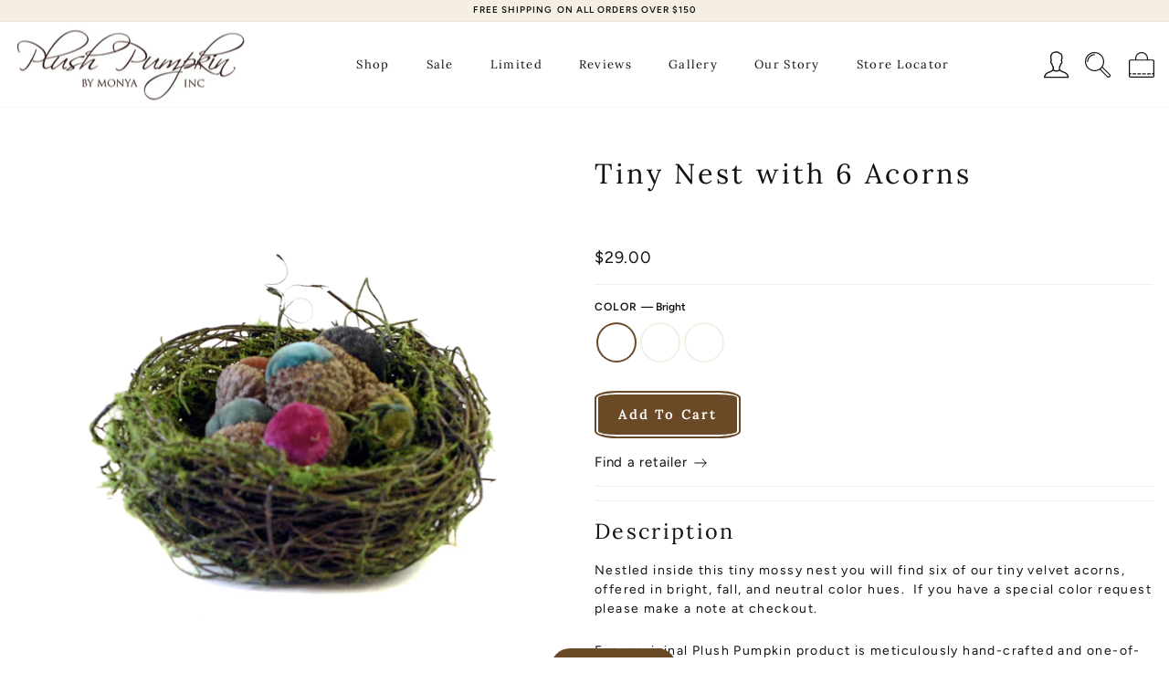

--- FILE ---
content_type: text/html; charset=utf-8
request_url: https://www.plushpumpkin.com/collections/into-the-woods/products/tiny-nest-with-6-acorns?variant=506745028633
body_size: 35481
content:
<!doctype html>
<html class="no-js" lang="en" dir="ltr">
<head>

  <!-- Google Tag Manager -->
  <script>(function(w,d,s,l,i){w[l]=w[l]||[];w[l].push({'gtm.start':
  new Date().getTime(),event:'gtm.js'});var f=d.getElementsByTagName(s)[0],
  j=d.createElement(s),dl=l!='dataLayer'?'&l='+l:'';j.async=true;j.src=
  'https://www.googletagmanager.com/gtm.js?id='+i+dl;f.parentNode.insertBefore(j,f);
  })(window,document,'script','dataLayer','GTM-TPJ85K36');</script>
  <!-- End Google Tag Manager -->  
    
  <!-- Global Site Tag (gtag.js) - Google AdWords: 9574088642 -->
  <script async src="https://www.googletagmanager.com/gtag/js?id=AW-1014065237"></script>
  <script>
    window.dataLayer = window.dataLayer || [];
    function gtag(){dataLayer.push(arguments);}
    gtag('js', new Date());
    gtag('config', 'AW-1014065237', {'send_page_view': false});
  </script>


  <meta charset="utf-8">
  <meta http-equiv="X-UA-Compatible" content="IE=edge,chrome=1">
  <meta name="viewport" content="width=device-width,initial-scale=1">
  <meta name="theme-color" content="#694926">
  <link rel="canonical" href="https://www.plushpumpkin.com/products/tiny-nest-with-6-acorns">
  <link rel="preconnect" href="https://cdn.shopify.com">
  <link rel="preconnect" href="https://fonts.shopifycdn.com">
  <link rel="dns-prefetch" href="https://productreviews.shopifycdn.com">
  <link rel="dns-prefetch" href="https://ajax.googleapis.com">
  <link rel="dns-prefetch" href="https://maps.googleapis.com">
  <link rel="dns-prefetch" href="https://maps.gstatic.com"><link rel="shortcut icon" href="//www.plushpumpkin.com/cdn/shop/files/favicon_32x32.png?v=1644345966" type="image/png" /><title>Velvet Pumpkins: Tiny Nest with Six Acorns
&ndash; Plush Pumpkin
</title>
<meta name="description" content="Original Plush Pumpkins. Handmade with real pumpkin stems! All pumpkins are unique, and use high quality velvet."><meta property="og:site_name" content="Plush Pumpkin">
  <meta property="og:url" content="https://www.plushpumpkin.com/products/tiny-nest-with-6-acorns">
  <meta property="og:title" content="Tiny Nest with 6 Acorns">
  <meta property="og:type" content="product">
  <meta property="og:description" content="Original Plush Pumpkins. Handmade with real pumpkin stems! All pumpkins are unique, and use high quality velvet."><meta property="og:image" content="http://www.plushpumpkin.com/cdn/shop/products/tinynestwith6acorns.png?v=1504456477">
    <meta property="og:image:secure_url" content="https://www.plushpumpkin.com/cdn/shop/products/tinynestwith6acorns.png?v=1504456477">
    <meta property="og:image:width" content="1024">
    <meta property="og:image:height" content="1024"><meta name="twitter:site" content="@">
  <meta name="twitter:card" content="summary_large_image">
  <meta name="twitter:title" content="Tiny Nest with 6 Acorns">
  <meta name="twitter:description" content="Original Plush Pumpkins. Handmade with real pumpkin stems! All pumpkins are unique, and use high quality velvet.">
<style data-shopify>@font-face {
  font-family: Lora;
  font-weight: 400;
  font-style: normal;
  font-display: swap;
  src: url("//www.plushpumpkin.com/cdn/fonts/lora/lora_n4.9a60cb39eff3bfbc472bac5b3c5c4d7c878f0a8d.woff2") format("woff2"),
       url("//www.plushpumpkin.com/cdn/fonts/lora/lora_n4.4d935d2630ceaf34d2e494106075f8d9f1257d25.woff") format("woff");
}

  @font-face {
  font-family: Figtree;
  font-weight: 400;
  font-style: normal;
  font-display: swap;
  src: url("//www.plushpumpkin.com/cdn/fonts/figtree/figtree_n4.3c0838aba1701047e60be6a99a1b0a40ce9b8419.woff2") format("woff2"),
       url("//www.plushpumpkin.com/cdn/fonts/figtree/figtree_n4.c0575d1db21fc3821f17fd6617d3dee552312137.woff") format("woff");
}


  @font-face {
  font-family: Figtree;
  font-weight: 600;
  font-style: normal;
  font-display: swap;
  src: url("//www.plushpumpkin.com/cdn/fonts/figtree/figtree_n6.9d1ea52bb49a0a86cfd1b0383d00f83d3fcc14de.woff2") format("woff2"),
       url("//www.plushpumpkin.com/cdn/fonts/figtree/figtree_n6.f0fcdea525a0e47b2ae4ab645832a8e8a96d31d3.woff") format("woff");
}

  @font-face {
  font-family: Figtree;
  font-weight: 400;
  font-style: italic;
  font-display: swap;
  src: url("//www.plushpumpkin.com/cdn/fonts/figtree/figtree_i4.89f7a4275c064845c304a4cf8a4a586060656db2.woff2") format("woff2"),
       url("//www.plushpumpkin.com/cdn/fonts/figtree/figtree_i4.6f955aaaafc55a22ffc1f32ecf3756859a5ad3e2.woff") format("woff");
}

  @font-face {
  font-family: Figtree;
  font-weight: 600;
  font-style: italic;
  font-display: swap;
  src: url("//www.plushpumpkin.com/cdn/fonts/figtree/figtree_i6.702baae75738b446cfbed6ac0d60cab7b21e61ba.woff2") format("woff2"),
       url("//www.plushpumpkin.com/cdn/fonts/figtree/figtree_i6.6b8dc40d16c9905d29525156e284509f871ce8f9.woff") format("woff");
}

</style><link href="//www.plushpumpkin.com/cdn/shop/t/24/assets/theme.css?v=56817090564290646881705437471" rel="stylesheet" type="text/css" media="all" />
<style data-shopify>:root {
    --typeHeaderPrimary: Lora;
    --typeHeaderFallback: serif;
    --typeHeaderSize: 36px;
    --typeHeaderWeight: 400;
    --typeHeaderLineHeight: 1.5;
    --typeHeaderSpacing: 0.1em;

    --typeBasePrimary:Figtree;
    --typeBaseFallback:sans-serif;
    --typeBaseSize: 15px;
    --typeBaseWeight: 400;
    --typeBaseSpacing: 0.05em;
    --typeBaseLineHeight: 1.5;

    --typeCollectionTitle: 18px;

    --iconWeight: 3px;
    --iconLinecaps: miter;

    
      --buttonRadius: 0px;
    

    --colorGridOverlayOpacity: 0.1;
  }

  .placeholder-content {
    background-image: linear-gradient(100deg, #ffffff 40%, #f7f7f7 63%, #ffffff 79%);
  }</style><!-- REALM EDITS & ADDONS - DO NOT REMOVE OR SERIOUS THINGS WILL HAPPEN!! -->
  <link rel="stylesheet" href="//www.plushpumpkin.com/cdn/shop/t/24/assets/realm.css?v=37156883320641006761706306214">
  <script type="text/javascript" src="https://ajax.googleapis.com/ajax/libs/jquery/1.7.2/jquery.min.js"></script>
  <!-- REALMWEBDESIGN.com - DO NOT REMOVE -->
  

  <script>
    document.documentElement.className = document.documentElement.className.replace('no-js', 'js');

    window.theme = window.theme || {};
    theme.routes = {
      home: "/",
      cart: "/cart.js",
      cartPage: "/cart",
      cartAdd: "/cart/add.js",
      cartChange: "/cart/change.js",
      search: "/search"
    };
    theme.strings = {
      soldOut: "Sold Out",
      unavailable: "Unavailable",
      inStockLabel: "In stock, ready to ship",
      stockLabel: "Low stock - [count] items left",
      willNotShipUntil: "Ready to ship [date]",
      willBeInStockAfter: "Back in stock [date]",
      waitingForStock: "Inventory on the way",
      savePrice: "Save [saved_amount]",
      cartEmpty: "Your cart is currently empty.",
      cartTermsConfirmation: "You must agree with the terms and conditions of sales to check out",
      searchCollections: "Collections:",
      searchPages: "Pages:",
      searchArticles: "Articles:"
    };
    theme.settings = {
      dynamicVariantsEnable: true,
      cartType: "page",
      isCustomerTemplate: false,
      moneyFormat: "${{amount}}",
      saveType: "dollar",
      productImageSize: "natural",
      productImageCover: false,
      predictiveSearch: true,
      predictiveSearchType: "product",
      quickView: false,
      themeName: 'Realm Modded theme',
      themeVersion: "5.4.0"
    };
  </script>

  <script>window.performance && window.performance.mark && window.performance.mark('shopify.content_for_header.start');</script><meta name="google-site-verification" content="HKeByAJSCK0BNwHrC5Zmg_Xhx-flcX2r_cQ1qRe4xNA">
<meta name="facebook-domain-verification" content="uvj04bdriqtuh46ngjdqw8csbg6u5n">
<meta name="facebook-domain-verification" content="gjlohp4suvihy3ldwwznlyp8m25uto">
<meta name="facebook-domain-verification" content="wgthp18d9aa8rh54bgb121oz19bkwi">
<meta id="shopify-digital-wallet" name="shopify-digital-wallet" content="/13020865/digital_wallets/dialog">
<meta name="shopify-checkout-api-token" content="1dce86fc96267e07bec4aa46ab97911b">
<meta id="in-context-paypal-metadata" data-shop-id="13020865" data-venmo-supported="false" data-environment="production" data-locale="en_US" data-paypal-v4="true" data-currency="USD">
<link rel="alternate" type="application/json+oembed" href="https://www.plushpumpkin.com/products/tiny-nest-with-6-acorns.oembed">
<script async="async" src="/checkouts/internal/preloads.js?locale=en-US"></script>
<link rel="preconnect" href="https://shop.app" crossorigin="anonymous">
<script async="async" src="https://shop.app/checkouts/internal/preloads.js?locale=en-US&shop_id=13020865" crossorigin="anonymous"></script>
<script id="apple-pay-shop-capabilities" type="application/json">{"shopId":13020865,"countryCode":"US","currencyCode":"USD","merchantCapabilities":["supports3DS"],"merchantId":"gid:\/\/shopify\/Shop\/13020865","merchantName":"Plush Pumpkin","requiredBillingContactFields":["postalAddress","email","phone"],"requiredShippingContactFields":["postalAddress","email","phone"],"shippingType":"shipping","supportedNetworks":["visa","masterCard","amex","discover","elo","jcb"],"total":{"type":"pending","label":"Plush Pumpkin","amount":"1.00"},"shopifyPaymentsEnabled":true,"supportsSubscriptions":true}</script>
<script id="shopify-features" type="application/json">{"accessToken":"1dce86fc96267e07bec4aa46ab97911b","betas":["rich-media-storefront-analytics"],"domain":"www.plushpumpkin.com","predictiveSearch":true,"shopId":13020865,"locale":"en"}</script>
<script>var Shopify = Shopify || {};
Shopify.shop = "velvet-pumpkins.myshopify.com";
Shopify.locale = "en";
Shopify.currency = {"active":"USD","rate":"1.0"};
Shopify.country = "US";
Shopify.theme = {"name":"[Realm] 2022 - PDP variant fixes","id":126284398703,"schema_name":"Impulse","schema_version":"5.4.0","theme_store_id":857,"role":"main"};
Shopify.theme.handle = "null";
Shopify.theme.style = {"id":null,"handle":null};
Shopify.cdnHost = "www.plushpumpkin.com/cdn";
Shopify.routes = Shopify.routes || {};
Shopify.routes.root = "/";</script>
<script type="module">!function(o){(o.Shopify=o.Shopify||{}).modules=!0}(window);</script>
<script>!function(o){function n(){var o=[];function n(){o.push(Array.prototype.slice.apply(arguments))}return n.q=o,n}var t=o.Shopify=o.Shopify||{};t.loadFeatures=n(),t.autoloadFeatures=n()}(window);</script>
<script>
  window.ShopifyPay = window.ShopifyPay || {};
  window.ShopifyPay.apiHost = "shop.app\/pay";
  window.ShopifyPay.redirectState = null;
</script>
<script id="shop-js-analytics" type="application/json">{"pageType":"product"}</script>
<script defer="defer" async type="module" src="//www.plushpumpkin.com/cdn/shopifycloud/shop-js/modules/v2/client.init-shop-cart-sync_BT-GjEfc.en.esm.js"></script>
<script defer="defer" async type="module" src="//www.plushpumpkin.com/cdn/shopifycloud/shop-js/modules/v2/chunk.common_D58fp_Oc.esm.js"></script>
<script defer="defer" async type="module" src="//www.plushpumpkin.com/cdn/shopifycloud/shop-js/modules/v2/chunk.modal_xMitdFEc.esm.js"></script>
<script type="module">
  await import("//www.plushpumpkin.com/cdn/shopifycloud/shop-js/modules/v2/client.init-shop-cart-sync_BT-GjEfc.en.esm.js");
await import("//www.plushpumpkin.com/cdn/shopifycloud/shop-js/modules/v2/chunk.common_D58fp_Oc.esm.js");
await import("//www.plushpumpkin.com/cdn/shopifycloud/shop-js/modules/v2/chunk.modal_xMitdFEc.esm.js");

  window.Shopify.SignInWithShop?.initShopCartSync?.({"fedCMEnabled":true,"windoidEnabled":true});

</script>
<script defer="defer" async type="module" src="//www.plushpumpkin.com/cdn/shopifycloud/shop-js/modules/v2/client.payment-terms_Ci9AEqFq.en.esm.js"></script>
<script defer="defer" async type="module" src="//www.plushpumpkin.com/cdn/shopifycloud/shop-js/modules/v2/chunk.common_D58fp_Oc.esm.js"></script>
<script defer="defer" async type="module" src="//www.plushpumpkin.com/cdn/shopifycloud/shop-js/modules/v2/chunk.modal_xMitdFEc.esm.js"></script>
<script type="module">
  await import("//www.plushpumpkin.com/cdn/shopifycloud/shop-js/modules/v2/client.payment-terms_Ci9AEqFq.en.esm.js");
await import("//www.plushpumpkin.com/cdn/shopifycloud/shop-js/modules/v2/chunk.common_D58fp_Oc.esm.js");
await import("//www.plushpumpkin.com/cdn/shopifycloud/shop-js/modules/v2/chunk.modal_xMitdFEc.esm.js");

  
</script>
<script>
  window.Shopify = window.Shopify || {};
  if (!window.Shopify.featureAssets) window.Shopify.featureAssets = {};
  window.Shopify.featureAssets['shop-js'] = {"shop-cart-sync":["modules/v2/client.shop-cart-sync_DZOKe7Ll.en.esm.js","modules/v2/chunk.common_D58fp_Oc.esm.js","modules/v2/chunk.modal_xMitdFEc.esm.js"],"init-fed-cm":["modules/v2/client.init-fed-cm_B6oLuCjv.en.esm.js","modules/v2/chunk.common_D58fp_Oc.esm.js","modules/v2/chunk.modal_xMitdFEc.esm.js"],"shop-cash-offers":["modules/v2/client.shop-cash-offers_D2sdYoxE.en.esm.js","modules/v2/chunk.common_D58fp_Oc.esm.js","modules/v2/chunk.modal_xMitdFEc.esm.js"],"shop-login-button":["modules/v2/client.shop-login-button_QeVjl5Y3.en.esm.js","modules/v2/chunk.common_D58fp_Oc.esm.js","modules/v2/chunk.modal_xMitdFEc.esm.js"],"pay-button":["modules/v2/client.pay-button_DXTOsIq6.en.esm.js","modules/v2/chunk.common_D58fp_Oc.esm.js","modules/v2/chunk.modal_xMitdFEc.esm.js"],"shop-button":["modules/v2/client.shop-button_DQZHx9pm.en.esm.js","modules/v2/chunk.common_D58fp_Oc.esm.js","modules/v2/chunk.modal_xMitdFEc.esm.js"],"avatar":["modules/v2/client.avatar_BTnouDA3.en.esm.js"],"init-windoid":["modules/v2/client.init-windoid_CR1B-cfM.en.esm.js","modules/v2/chunk.common_D58fp_Oc.esm.js","modules/v2/chunk.modal_xMitdFEc.esm.js"],"init-shop-for-new-customer-accounts":["modules/v2/client.init-shop-for-new-customer-accounts_C_vY_xzh.en.esm.js","modules/v2/client.shop-login-button_QeVjl5Y3.en.esm.js","modules/v2/chunk.common_D58fp_Oc.esm.js","modules/v2/chunk.modal_xMitdFEc.esm.js"],"init-shop-email-lookup-coordinator":["modules/v2/client.init-shop-email-lookup-coordinator_BI7n9ZSv.en.esm.js","modules/v2/chunk.common_D58fp_Oc.esm.js","modules/v2/chunk.modal_xMitdFEc.esm.js"],"init-shop-cart-sync":["modules/v2/client.init-shop-cart-sync_BT-GjEfc.en.esm.js","modules/v2/chunk.common_D58fp_Oc.esm.js","modules/v2/chunk.modal_xMitdFEc.esm.js"],"shop-toast-manager":["modules/v2/client.shop-toast-manager_DiYdP3xc.en.esm.js","modules/v2/chunk.common_D58fp_Oc.esm.js","modules/v2/chunk.modal_xMitdFEc.esm.js"],"init-customer-accounts":["modules/v2/client.init-customer-accounts_D9ZNqS-Q.en.esm.js","modules/v2/client.shop-login-button_QeVjl5Y3.en.esm.js","modules/v2/chunk.common_D58fp_Oc.esm.js","modules/v2/chunk.modal_xMitdFEc.esm.js"],"init-customer-accounts-sign-up":["modules/v2/client.init-customer-accounts-sign-up_iGw4briv.en.esm.js","modules/v2/client.shop-login-button_QeVjl5Y3.en.esm.js","modules/v2/chunk.common_D58fp_Oc.esm.js","modules/v2/chunk.modal_xMitdFEc.esm.js"],"shop-follow-button":["modules/v2/client.shop-follow-button_CqMgW2wH.en.esm.js","modules/v2/chunk.common_D58fp_Oc.esm.js","modules/v2/chunk.modal_xMitdFEc.esm.js"],"checkout-modal":["modules/v2/client.checkout-modal_xHeaAweL.en.esm.js","modules/v2/chunk.common_D58fp_Oc.esm.js","modules/v2/chunk.modal_xMitdFEc.esm.js"],"shop-login":["modules/v2/client.shop-login_D91U-Q7h.en.esm.js","modules/v2/chunk.common_D58fp_Oc.esm.js","modules/v2/chunk.modal_xMitdFEc.esm.js"],"lead-capture":["modules/v2/client.lead-capture_BJmE1dJe.en.esm.js","modules/v2/chunk.common_D58fp_Oc.esm.js","modules/v2/chunk.modal_xMitdFEc.esm.js"],"payment-terms":["modules/v2/client.payment-terms_Ci9AEqFq.en.esm.js","modules/v2/chunk.common_D58fp_Oc.esm.js","modules/v2/chunk.modal_xMitdFEc.esm.js"]};
</script>
<script>(function() {
  var isLoaded = false;
  function asyncLoad() {
    if (isLoaded) return;
    isLoaded = true;
    var urls = ["\/\/social-login.oxiapps.com\/api\/init?vt=928350\u0026shop=velvet-pumpkins.myshopify.com","https:\/\/shopify.covet.pics\/covet-pics-widget-inject.js?shop=velvet-pumpkins.myshopify.com","https:\/\/d23dclunsivw3h.cloudfront.net\/redirect-app.js?shop=velvet-pumpkins.myshopify.com","https:\/\/cdn1.stamped.io\/files\/widget.min.js?shop=velvet-pumpkins.myshopify.com","https:\/\/storelocator.metizapps.com\/assets\/js\/zipcode.js?shop=velvet-pumpkins.myshopify.com"];
    for (var i = 0; i < urls.length; i++) {
      var s = document.createElement('script');
      s.type = 'text/javascript';
      s.async = true;
      s.src = urls[i];
      var x = document.getElementsByTagName('script')[0];
      x.parentNode.insertBefore(s, x);
    }
  };
  if(window.attachEvent) {
    window.attachEvent('onload', asyncLoad);
  } else {
    window.addEventListener('load', asyncLoad, false);
  }
})();</script>
<script id="__st">var __st={"a":13020865,"offset":-21600,"reqid":"e924d743-0f35-4da5-b857-959008002494-1769169370","pageurl":"www.plushpumpkin.com\/collections\/into-the-woods\/products\/tiny-nest-with-6-acorns?variant=506745028633","u":"48b82d6d1ce7","p":"product","rtyp":"product","rid":58522861593};</script>
<script>window.ShopifyPaypalV4VisibilityTracking = true;</script>
<script id="captcha-bootstrap">!function(){'use strict';const t='contact',e='account',n='new_comment',o=[[t,t],['blogs',n],['comments',n],[t,'customer']],c=[[e,'customer_login'],[e,'guest_login'],[e,'recover_customer_password'],[e,'create_customer']],r=t=>t.map((([t,e])=>`form[action*='/${t}']:not([data-nocaptcha='true']) input[name='form_type'][value='${e}']`)).join(','),a=t=>()=>t?[...document.querySelectorAll(t)].map((t=>t.form)):[];function s(){const t=[...o],e=r(t);return a(e)}const i='password',u='form_key',d=['recaptcha-v3-token','g-recaptcha-response','h-captcha-response',i],f=()=>{try{return window.sessionStorage}catch{return}},m='__shopify_v',_=t=>t.elements[u];function p(t,e,n=!1){try{const o=window.sessionStorage,c=JSON.parse(o.getItem(e)),{data:r}=function(t){const{data:e,action:n}=t;return t[m]||n?{data:e,action:n}:{data:t,action:n}}(c);for(const[e,n]of Object.entries(r))t.elements[e]&&(t.elements[e].value=n);n&&o.removeItem(e)}catch(o){console.error('form repopulation failed',{error:o})}}const l='form_type',E='cptcha';function T(t){t.dataset[E]=!0}const w=window,h=w.document,L='Shopify',v='ce_forms',y='captcha';let A=!1;((t,e)=>{const n=(g='f06e6c50-85a8-45c8-87d0-21a2b65856fe',I='https://cdn.shopify.com/shopifycloud/storefront-forms-hcaptcha/ce_storefront_forms_captcha_hcaptcha.v1.5.2.iife.js',D={infoText:'Protected by hCaptcha',privacyText:'Privacy',termsText:'Terms'},(t,e,n)=>{const o=w[L][v],c=o.bindForm;if(c)return c(t,g,e,D).then(n);var r;o.q.push([[t,g,e,D],n]),r=I,A||(h.body.append(Object.assign(h.createElement('script'),{id:'captcha-provider',async:!0,src:r})),A=!0)});var g,I,D;w[L]=w[L]||{},w[L][v]=w[L][v]||{},w[L][v].q=[],w[L][y]=w[L][y]||{},w[L][y].protect=function(t,e){n(t,void 0,e),T(t)},Object.freeze(w[L][y]),function(t,e,n,w,h,L){const[v,y,A,g]=function(t,e,n){const i=e?o:[],u=t?c:[],d=[...i,...u],f=r(d),m=r(i),_=r(d.filter((([t,e])=>n.includes(e))));return[a(f),a(m),a(_),s()]}(w,h,L),I=t=>{const e=t.target;return e instanceof HTMLFormElement?e:e&&e.form},D=t=>v().includes(t);t.addEventListener('submit',(t=>{const e=I(t);if(!e)return;const n=D(e)&&!e.dataset.hcaptchaBound&&!e.dataset.recaptchaBound,o=_(e),c=g().includes(e)&&(!o||!o.value);(n||c)&&t.preventDefault(),c&&!n&&(function(t){try{if(!f())return;!function(t){const e=f();if(!e)return;const n=_(t);if(!n)return;const o=n.value;o&&e.removeItem(o)}(t);const e=Array.from(Array(32),(()=>Math.random().toString(36)[2])).join('');!function(t,e){_(t)||t.append(Object.assign(document.createElement('input'),{type:'hidden',name:u})),t.elements[u].value=e}(t,e),function(t,e){const n=f();if(!n)return;const o=[...t.querySelectorAll(`input[type='${i}']`)].map((({name:t})=>t)),c=[...d,...o],r={};for(const[a,s]of new FormData(t).entries())c.includes(a)||(r[a]=s);n.setItem(e,JSON.stringify({[m]:1,action:t.action,data:r}))}(t,e)}catch(e){console.error('failed to persist form',e)}}(e),e.submit())}));const S=(t,e)=>{t&&!t.dataset[E]&&(n(t,e.some((e=>e===t))),T(t))};for(const o of['focusin','change'])t.addEventListener(o,(t=>{const e=I(t);D(e)&&S(e,y())}));const B=e.get('form_key'),M=e.get(l),P=B&&M;t.addEventListener('DOMContentLoaded',(()=>{const t=y();if(P)for(const e of t)e.elements[l].value===M&&p(e,B);[...new Set([...A(),...v().filter((t=>'true'===t.dataset.shopifyCaptcha))])].forEach((e=>S(e,t)))}))}(h,new URLSearchParams(w.location.search),n,t,e,['guest_login'])})(!0,!0)}();</script>
<script integrity="sha256-4kQ18oKyAcykRKYeNunJcIwy7WH5gtpwJnB7kiuLZ1E=" data-source-attribution="shopify.loadfeatures" defer="defer" src="//www.plushpumpkin.com/cdn/shopifycloud/storefront/assets/storefront/load_feature-a0a9edcb.js" crossorigin="anonymous"></script>
<script crossorigin="anonymous" defer="defer" src="//www.plushpumpkin.com/cdn/shopifycloud/storefront/assets/shopify_pay/storefront-65b4c6d7.js?v=20250812"></script>
<script data-source-attribution="shopify.dynamic_checkout.dynamic.init">var Shopify=Shopify||{};Shopify.PaymentButton=Shopify.PaymentButton||{isStorefrontPortableWallets:!0,init:function(){window.Shopify.PaymentButton.init=function(){};var t=document.createElement("script");t.src="https://www.plushpumpkin.com/cdn/shopifycloud/portable-wallets/latest/portable-wallets.en.js",t.type="module",document.head.appendChild(t)}};
</script>
<script data-source-attribution="shopify.dynamic_checkout.buyer_consent">
  function portableWalletsHideBuyerConsent(e){var t=document.getElementById("shopify-buyer-consent"),n=document.getElementById("shopify-subscription-policy-button");t&&n&&(t.classList.add("hidden"),t.setAttribute("aria-hidden","true"),n.removeEventListener("click",e))}function portableWalletsShowBuyerConsent(e){var t=document.getElementById("shopify-buyer-consent"),n=document.getElementById("shopify-subscription-policy-button");t&&n&&(t.classList.remove("hidden"),t.removeAttribute("aria-hidden"),n.addEventListener("click",e))}window.Shopify?.PaymentButton&&(window.Shopify.PaymentButton.hideBuyerConsent=portableWalletsHideBuyerConsent,window.Shopify.PaymentButton.showBuyerConsent=portableWalletsShowBuyerConsent);
</script>
<script data-source-attribution="shopify.dynamic_checkout.cart.bootstrap">document.addEventListener("DOMContentLoaded",(function(){function t(){return document.querySelector("shopify-accelerated-checkout-cart, shopify-accelerated-checkout")}if(t())Shopify.PaymentButton.init();else{new MutationObserver((function(e,n){t()&&(Shopify.PaymentButton.init(),n.disconnect())})).observe(document.body,{childList:!0,subtree:!0})}}));
</script>
<script id='scb4127' type='text/javascript' async='' src='https://www.plushpumpkin.com/cdn/shopifycloud/privacy-banner/storefront-banner.js'></script><link id="shopify-accelerated-checkout-styles" rel="stylesheet" media="screen" href="https://www.plushpumpkin.com/cdn/shopifycloud/portable-wallets/latest/accelerated-checkout-backwards-compat.css" crossorigin="anonymous">
<style id="shopify-accelerated-checkout-cart">
        #shopify-buyer-consent {
  margin-top: 1em;
  display: inline-block;
  width: 100%;
}

#shopify-buyer-consent.hidden {
  display: none;
}

#shopify-subscription-policy-button {
  background: none;
  border: none;
  padding: 0;
  text-decoration: underline;
  font-size: inherit;
  cursor: pointer;
}

#shopify-subscription-policy-button::before {
  box-shadow: none;
}

      </style>

<script>window.performance && window.performance.mark && window.performance.mark('shopify.content_for_header.end');</script>

  <script src="//www.plushpumpkin.com/cdn/shop/t/24/assets/vendor-scripts-v11.js" defer="defer"></script><link rel="stylesheet" href="//www.plushpumpkin.com/cdn/shop/t/24/assets/country-flags.css"><script src="//www.plushpumpkin.com/cdn/shop/t/24/assets/theme.js?v=89047694683585301301655196771" defer="defer"></script><!-- BEGIN app block: shopify://apps/sc-easy-redirects/blocks/app/be3f8dbd-5d43-46b4-ba43-2d65046054c2 -->
    <!-- common for all pages -->
    
    
        <script src="https://cdn.shopify.com/extensions/264f3360-3201-4ab7-9087-2c63466c86a3/sc-easy-redirects-5/assets/esc-redirect-app-live-feature.js" async></script>
    




<!-- END app block --><!-- BEGIN app block: shopify://apps/oxi-social-login/blocks/social-login-embed/24ad60bc-8f09-42fa-807e-e5eda0fdae17 -->


<script>
    
        var vt = 763256;
    
        var oxi_data_scheme = 'light';
        if (document.querySelector('html').hasAttribute('data-scheme')) {
            oxi_data_scheme = document.querySelector('html').getAttribute('data-scheme');
        }
    function wfete(selector) {
    return new Promise(resolve => {
    if (document.querySelector(selector)) {
      return resolve(document.querySelector(selector));
    }

    const observer = new MutationObserver(() => {
      if (document.querySelector(selector)) {
        resolve(document.querySelector(selector));
        observer.disconnect();
      }
    });

    observer.observe(document.body, {
      subtree: true,
      childList: true,
    });
    });
  }
  async function oxi_init() {
    const data = await getOConfig();
  }
  function getOConfig() {
    var script = document.createElement('script');
    script.src = '//social-login.oxiapps.com/init.json?shop=velvet-pumpkins.myshopify.com&vt='+vt+'&callback=jQuery111004090950169811405_1543664809199';
    script.setAttribute('rel','nofollow');
    document.head.appendChild(script);
  }
  function jQuery111004090950169811405_1543664809199(p) {
        var shop_locale = "";
        if (typeof Shopify !== 'undefined' && typeof Shopify.locale !== 'undefined') {
            shop_locale = "&locale="+Shopify.locale;
    }
    if (p.m == "1") {
      if (typeof oxi_initialized === 'undefined') {
        var oxi_initialized = true;
        //vt = parseInt(p.v);
        vt = parseInt(vt);

                var elem = document.createElement("link");
                elem.setAttribute("type", "text/css");
                elem.setAttribute("rel", "stylesheet");
                elem.setAttribute("href", "https://cdn.shopify.com/extensions/019a9bbf-e6d9-7768-bf83-c108720b519c/embedded-social-login-54/assets/remodal.css");
                document.getElementsByTagName("head")[0].appendChild(elem);


        var newScript = document.createElement('script');
        newScript.type = 'text/javascript';
        newScript.src = 'https://cdn.shopify.com/extensions/019a9bbf-e6d9-7768-bf83-c108720b519c/embedded-social-login-54/assets/osl.min.js';
        document.getElementsByTagName('head')[0].appendChild(newScript);
      }
    } else {
      const intervalID = setInterval(() => {
        if (document.querySelector('body')) {
            clearInterval(intervalID);

            opa = ['form[action*="account/login"]', 'form[action$="account"]'];
            opa.forEach(e => {
                wfete(e).then(element => {
                    if (typeof oxi_initialized === 'undefined') {
                        var oxi_initialized = true;
                        console.log("Oxi Social Login Initialized");
                        if (p.i == 'y') {
                            var list = document.querySelectorAll(e);
                            var oxi_list_length = 0;
                            if (list.length > 0) {
                                //oxi_list_length = 3;
                                oxi_list_length = list.length;
                            }
                            for(var osli1 = 0; osli1 < oxi_list_length; osli1++) {
                                if (list[osli1].querySelector('[value="guest_login"]')) {
                                } else {
                                if ( list[osli1].querySelectorAll('.oxi-social-login').length <= 0 && list[osli1].querySelectorAll('.oxi_social_wrapper').length <= 0 ) {
                                    var osl_checkout_url = '';
                                    if (list[osli1].querySelector('[name="checkout_url"]') !== null) {
                                        osl_checkout_url = '&osl_checkout_url='+list[osli1].querySelector('[name="checkout_url"]').value;
                                    }
                                    osl_checkout_url = osl_checkout_url.replace(/<[^>]*>/g, '').trim();
                                    list[osli1].insertAdjacentHTML(p.p, '<div class="oxi_social_wrapper" style="'+p.c+'"><iframe id="social_login_frame" class="social_login_frame" title="Social Login" src="https://social-login.oxiapps.com/widget?site='+p.s+'&vt='+vt+shop_locale+osl_checkout_url+'&scheme='+oxi_data_scheme+'" style="width:100%;max-width:100%;padding-top:0px;margin-bottom:5px;border:0px;height:'+p.h+'px;" scrolling=no></iframe></div>');
                                }
                                }
                            }
                        }
                    }
                });
            });

            wfete('#oxi-social-login').then(element => {
                document.getElementById('oxi-social-login').innerHTML="<iframe id='social_login_frame' class='social_login_frame' title='Social Login' src='https://social-login.oxiapps.com/widget?site="+p.s+"&vt="+vt+shop_locale+"&scheme="+oxi_data_scheme+"' style='width:100%;max-width:100%;padding-top:0px;margin-bottom:5px;border:0px;height:"+p.h+"px;' scrolling=no></iframe>";
            });
            wfete('.oxi-social-login').then(element => {
                var oxi_elms = document.querySelectorAll(".oxi-social-login");
                oxi_elms.forEach((oxi_elm) => {
                            oxi_elm.innerHTML="<iframe id='social_login_frame' class='social_login_frame' title='Social Login' src='https://social-login.oxiapps.com/widget?site="+p.s+"&vt="+vt+shop_locale+"&scheme="+oxi_data_scheme+"' style='width:100%;max-width:100%;padding-top:0px;margin-bottom:5px;border:0px;height:"+p.h+"px;' scrolling=no></iframe>";
                });
            });
        }
      }, 100);
    }

    var o_resized = false;
    var oxi_response = function(event) {
      if (event.origin+'/'=="https://social-login.oxiapps.com/") {
                if (event.data.action == "loaded") {
                    event.source.postMessage({
                        action:'getParentUrl',parentUrl: window.location.href+''
                    },"*");
                }

        var message = event.data+'';
        var key = message.split(':')[0];
        var value = message.split(':')[1];
        if (key=="height") {
          var oxi_iframe = document.getElementById('social_login_frame');
          if (oxi_iframe && !o_resized) {
            o_resized = true;
            oxi_iframe.style.height = value + "px";
          }
        }
      }
    };
    if (window.addEventListener) {
      window.addEventListener('message', oxi_response, false);
    } else {
      window.attachEvent("onmessage", oxi_response);
    }
  }
  oxi_init();
</script>


<!-- END app block --><script src="https://cdn.shopify.com/extensions/019b8d54-2388-79d8-becc-d32a3afe2c7a/omnisend-50/assets/omnisend-in-shop.js" type="text/javascript" defer="defer"></script>
<script src="https://cdn.shopify.com/extensions/69e48264-517d-49c2-bbb2-85a600ff5846/3.8.0/assets/app.js" type="text/javascript" defer="defer"></script>
<link href="https://monorail-edge.shopifysvc.com" rel="dns-prefetch">
<script>(function(){if ("sendBeacon" in navigator && "performance" in window) {try {var session_token_from_headers = performance.getEntriesByType('navigation')[0].serverTiming.find(x => x.name == '_s').description;} catch {var session_token_from_headers = undefined;}var session_cookie_matches = document.cookie.match(/_shopify_s=([^;]*)/);var session_token_from_cookie = session_cookie_matches && session_cookie_matches.length === 2 ? session_cookie_matches[1] : "";var session_token = session_token_from_headers || session_token_from_cookie || "";function handle_abandonment_event(e) {var entries = performance.getEntries().filter(function(entry) {return /monorail-edge.shopifysvc.com/.test(entry.name);});if (!window.abandonment_tracked && entries.length === 0) {window.abandonment_tracked = true;var currentMs = Date.now();var navigation_start = performance.timing.navigationStart;var payload = {shop_id: 13020865,url: window.location.href,navigation_start,duration: currentMs - navigation_start,session_token,page_type: "product"};window.navigator.sendBeacon("https://monorail-edge.shopifysvc.com/v1/produce", JSON.stringify({schema_id: "online_store_buyer_site_abandonment/1.1",payload: payload,metadata: {event_created_at_ms: currentMs,event_sent_at_ms: currentMs}}));}}window.addEventListener('pagehide', handle_abandonment_event);}}());</script>
<script id="web-pixels-manager-setup">(function e(e,d,r,n,o){if(void 0===o&&(o={}),!Boolean(null===(a=null===(i=window.Shopify)||void 0===i?void 0:i.analytics)||void 0===a?void 0:a.replayQueue)){var i,a;window.Shopify=window.Shopify||{};var t=window.Shopify;t.analytics=t.analytics||{};var s=t.analytics;s.replayQueue=[],s.publish=function(e,d,r){return s.replayQueue.push([e,d,r]),!0};try{self.performance.mark("wpm:start")}catch(e){}var l=function(){var e={modern:/Edge?\/(1{2}[4-9]|1[2-9]\d|[2-9]\d{2}|\d{4,})\.\d+(\.\d+|)|Firefox\/(1{2}[4-9]|1[2-9]\d|[2-9]\d{2}|\d{4,})\.\d+(\.\d+|)|Chrom(ium|e)\/(9{2}|\d{3,})\.\d+(\.\d+|)|(Maci|X1{2}).+ Version\/(15\.\d+|(1[6-9]|[2-9]\d|\d{3,})\.\d+)([,.]\d+|)( \(\w+\)|)( Mobile\/\w+|) Safari\/|Chrome.+OPR\/(9{2}|\d{3,})\.\d+\.\d+|(CPU[ +]OS|iPhone[ +]OS|CPU[ +]iPhone|CPU IPhone OS|CPU iPad OS)[ +]+(15[._]\d+|(1[6-9]|[2-9]\d|\d{3,})[._]\d+)([._]\d+|)|Android:?[ /-](13[3-9]|1[4-9]\d|[2-9]\d{2}|\d{4,})(\.\d+|)(\.\d+|)|Android.+Firefox\/(13[5-9]|1[4-9]\d|[2-9]\d{2}|\d{4,})\.\d+(\.\d+|)|Android.+Chrom(ium|e)\/(13[3-9]|1[4-9]\d|[2-9]\d{2}|\d{4,})\.\d+(\.\d+|)|SamsungBrowser\/([2-9]\d|\d{3,})\.\d+/,legacy:/Edge?\/(1[6-9]|[2-9]\d|\d{3,})\.\d+(\.\d+|)|Firefox\/(5[4-9]|[6-9]\d|\d{3,})\.\d+(\.\d+|)|Chrom(ium|e)\/(5[1-9]|[6-9]\d|\d{3,})\.\d+(\.\d+|)([\d.]+$|.*Safari\/(?![\d.]+ Edge\/[\d.]+$))|(Maci|X1{2}).+ Version\/(10\.\d+|(1[1-9]|[2-9]\d|\d{3,})\.\d+)([,.]\d+|)( \(\w+\)|)( Mobile\/\w+|) Safari\/|Chrome.+OPR\/(3[89]|[4-9]\d|\d{3,})\.\d+\.\d+|(CPU[ +]OS|iPhone[ +]OS|CPU[ +]iPhone|CPU IPhone OS|CPU iPad OS)[ +]+(10[._]\d+|(1[1-9]|[2-9]\d|\d{3,})[._]\d+)([._]\d+|)|Android:?[ /-](13[3-9]|1[4-9]\d|[2-9]\d{2}|\d{4,})(\.\d+|)(\.\d+|)|Mobile Safari.+OPR\/([89]\d|\d{3,})\.\d+\.\d+|Android.+Firefox\/(13[5-9]|1[4-9]\d|[2-9]\d{2}|\d{4,})\.\d+(\.\d+|)|Android.+Chrom(ium|e)\/(13[3-9]|1[4-9]\d|[2-9]\d{2}|\d{4,})\.\d+(\.\d+|)|Android.+(UC? ?Browser|UCWEB|U3)[ /]?(15\.([5-9]|\d{2,})|(1[6-9]|[2-9]\d|\d{3,})\.\d+)\.\d+|SamsungBrowser\/(5\.\d+|([6-9]|\d{2,})\.\d+)|Android.+MQ{2}Browser\/(14(\.(9|\d{2,})|)|(1[5-9]|[2-9]\d|\d{3,})(\.\d+|))(\.\d+|)|K[Aa][Ii]OS\/(3\.\d+|([4-9]|\d{2,})\.\d+)(\.\d+|)/},d=e.modern,r=e.legacy,n=navigator.userAgent;return n.match(d)?"modern":n.match(r)?"legacy":"unknown"}(),u="modern"===l?"modern":"legacy",c=(null!=n?n:{modern:"",legacy:""})[u],f=function(e){return[e.baseUrl,"/wpm","/b",e.hashVersion,"modern"===e.buildTarget?"m":"l",".js"].join("")}({baseUrl:d,hashVersion:r,buildTarget:u}),m=function(e){var d=e.version,r=e.bundleTarget,n=e.surface,o=e.pageUrl,i=e.monorailEndpoint;return{emit:function(e){var a=e.status,t=e.errorMsg,s=(new Date).getTime(),l=JSON.stringify({metadata:{event_sent_at_ms:s},events:[{schema_id:"web_pixels_manager_load/3.1",payload:{version:d,bundle_target:r,page_url:o,status:a,surface:n,error_msg:t},metadata:{event_created_at_ms:s}}]});if(!i)return console&&console.warn&&console.warn("[Web Pixels Manager] No Monorail endpoint provided, skipping logging."),!1;try{return self.navigator.sendBeacon.bind(self.navigator)(i,l)}catch(e){}var u=new XMLHttpRequest;try{return u.open("POST",i,!0),u.setRequestHeader("Content-Type","text/plain"),u.send(l),!0}catch(e){return console&&console.warn&&console.warn("[Web Pixels Manager] Got an unhandled error while logging to Monorail."),!1}}}}({version:r,bundleTarget:l,surface:e.surface,pageUrl:self.location.href,monorailEndpoint:e.monorailEndpoint});try{o.browserTarget=l,function(e){var d=e.src,r=e.async,n=void 0===r||r,o=e.onload,i=e.onerror,a=e.sri,t=e.scriptDataAttributes,s=void 0===t?{}:t,l=document.createElement("script"),u=document.querySelector("head"),c=document.querySelector("body");if(l.async=n,l.src=d,a&&(l.integrity=a,l.crossOrigin="anonymous"),s)for(var f in s)if(Object.prototype.hasOwnProperty.call(s,f))try{l.dataset[f]=s[f]}catch(e){}if(o&&l.addEventListener("load",o),i&&l.addEventListener("error",i),u)u.appendChild(l);else{if(!c)throw new Error("Did not find a head or body element to append the script");c.appendChild(l)}}({src:f,async:!0,onload:function(){if(!function(){var e,d;return Boolean(null===(d=null===(e=window.Shopify)||void 0===e?void 0:e.analytics)||void 0===d?void 0:d.initialized)}()){var d=window.webPixelsManager.init(e)||void 0;if(d){var r=window.Shopify.analytics;r.replayQueue.forEach((function(e){var r=e[0],n=e[1],o=e[2];d.publishCustomEvent(r,n,o)})),r.replayQueue=[],r.publish=d.publishCustomEvent,r.visitor=d.visitor,r.initialized=!0}}},onerror:function(){return m.emit({status:"failed",errorMsg:"".concat(f," has failed to load")})},sri:function(e){var d=/^sha384-[A-Za-z0-9+/=]+$/;return"string"==typeof e&&d.test(e)}(c)?c:"",scriptDataAttributes:o}),m.emit({status:"loading"})}catch(e){m.emit({status:"failed",errorMsg:(null==e?void 0:e.message)||"Unknown error"})}}})({shopId: 13020865,storefrontBaseUrl: "https://www.plushpumpkin.com",extensionsBaseUrl: "https://extensions.shopifycdn.com/cdn/shopifycloud/web-pixels-manager",monorailEndpoint: "https://monorail-edge.shopifysvc.com/unstable/produce_batch",surface: "storefront-renderer",enabledBetaFlags: ["2dca8a86"],webPixelsConfigList: [{"id":"399638840","configuration":"{\"pixel_id\":\"417488416289321\",\"pixel_type\":\"facebook_pixel\",\"metaapp_system_user_token\":\"-\"}","eventPayloadVersion":"v1","runtimeContext":"OPEN","scriptVersion":"ca16bc87fe92b6042fbaa3acc2fbdaa6","type":"APP","apiClientId":2329312,"privacyPurposes":["ANALYTICS","MARKETING","SALE_OF_DATA"],"dataSharingAdjustments":{"protectedCustomerApprovalScopes":["read_customer_address","read_customer_email","read_customer_name","read_customer_personal_data","read_customer_phone"]}},{"id":"224330040","configuration":"{\"apiURL\":\"https:\/\/api.omnisend.com\",\"appURL\":\"https:\/\/app.omnisend.com\",\"brandID\":\"62057481c3cbf785ac06896b\",\"trackingURL\":\"https:\/\/wt.omnisendlink.com\"}","eventPayloadVersion":"v1","runtimeContext":"STRICT","scriptVersion":"aa9feb15e63a302383aa48b053211bbb","type":"APP","apiClientId":186001,"privacyPurposes":["ANALYTICS","MARKETING","SALE_OF_DATA"],"dataSharingAdjustments":{"protectedCustomerApprovalScopes":["read_customer_address","read_customer_email","read_customer_name","read_customer_personal_data","read_customer_phone"]}},{"id":"164430136","configuration":"{\"tagID\":\"2613368117371\"}","eventPayloadVersion":"v1","runtimeContext":"STRICT","scriptVersion":"18031546ee651571ed29edbe71a3550b","type":"APP","apiClientId":3009811,"privacyPurposes":["ANALYTICS","MARKETING","SALE_OF_DATA"],"dataSharingAdjustments":{"protectedCustomerApprovalScopes":["read_customer_address","read_customer_email","read_customer_name","read_customer_personal_data","read_customer_phone"]}},{"id":"138117432","eventPayloadVersion":"v1","runtimeContext":"LAX","scriptVersion":"1","type":"CUSTOM","privacyPurposes":["MARKETING"],"name":"Meta pixel (migrated)"},{"id":"183501112","eventPayloadVersion":"1","runtimeContext":"LAX","scriptVersion":"1","type":"CUSTOM","privacyPurposes":[],"name":"AP - Google Ads Tracking"},{"id":"183533880","eventPayloadVersion":"1","runtimeContext":"LAX","scriptVersion":"1","type":"CUSTOM","privacyPurposes":[],"name":"AP - Revenue Tracking"},{"id":"189923640","eventPayloadVersion":"1","runtimeContext":"LAX","scriptVersion":"2","type":"CUSTOM","privacyPurposes":[],"name":"AP Microsoft UET Tracking"},{"id":"shopify-app-pixel","configuration":"{}","eventPayloadVersion":"v1","runtimeContext":"STRICT","scriptVersion":"0450","apiClientId":"shopify-pixel","type":"APP","privacyPurposes":["ANALYTICS","MARKETING"]},{"id":"shopify-custom-pixel","eventPayloadVersion":"v1","runtimeContext":"LAX","scriptVersion":"0450","apiClientId":"shopify-pixel","type":"CUSTOM","privacyPurposes":["ANALYTICS","MARKETING"]}],isMerchantRequest: false,initData: {"shop":{"name":"Plush Pumpkin","paymentSettings":{"currencyCode":"USD"},"myshopifyDomain":"velvet-pumpkins.myshopify.com","countryCode":"US","storefrontUrl":"https:\/\/www.plushpumpkin.com"},"customer":null,"cart":null,"checkout":null,"productVariants":[{"price":{"amount":29.0,"currencyCode":"USD"},"product":{"title":"Tiny Nest with 6 Acorns","vendor":"Plush Pumpkins","id":"58522861593","untranslatedTitle":"Tiny Nest with 6 Acorns","url":"\/products\/tiny-nest-with-6-acorns","type":"Acorns"},"id":"506745028633","image":{"src":"\/\/www.plushpumpkin.com\/cdn\/shop\/products\/tinynestwith6acorns.png?v=1504456477"},"sku":"NEST6TACOBRI","title":"Bright","untranslatedTitle":"Bright"},{"price":{"amount":29.0,"currencyCode":"USD"},"product":{"title":"Tiny Nest with 6 Acorns","vendor":"Plush Pumpkins","id":"58522861593","untranslatedTitle":"Tiny Nest with 6 Acorns","url":"\/products\/tiny-nest-with-6-acorns","type":"Acorns"},"id":"506745061401","image":{"src":"\/\/www.plushpumpkin.com\/cdn\/shop\/products\/tinynestwith6acorns.png?v=1504456477"},"sku":"NEST6TACOFAL","title":"Fall","untranslatedTitle":"Fall"},{"price":{"amount":29.0,"currencyCode":"USD"},"product":{"title":"Tiny Nest with 6 Acorns","vendor":"Plush Pumpkins","id":"58522861593","untranslatedTitle":"Tiny Nest with 6 Acorns","url":"\/products\/tiny-nest-with-6-acorns","type":"Acorns"},"id":"506745094169","image":{"src":"\/\/www.plushpumpkin.com\/cdn\/shop\/products\/tinynestwith6acorns.png?v=1504456477"},"sku":"NEST6TACONEU","title":"Neutral","untranslatedTitle":"Neutral"}],"purchasingCompany":null},},"https://www.plushpumpkin.com/cdn","fcfee988w5aeb613cpc8e4bc33m6693e112",{"modern":"","legacy":""},{"shopId":"13020865","storefrontBaseUrl":"https:\/\/www.plushpumpkin.com","extensionBaseUrl":"https:\/\/extensions.shopifycdn.com\/cdn\/shopifycloud\/web-pixels-manager","surface":"storefront-renderer","enabledBetaFlags":"[\"2dca8a86\"]","isMerchantRequest":"false","hashVersion":"fcfee988w5aeb613cpc8e4bc33m6693e112","publish":"custom","events":"[[\"page_viewed\",{}],[\"product_viewed\",{\"productVariant\":{\"price\":{\"amount\":29.0,\"currencyCode\":\"USD\"},\"product\":{\"title\":\"Tiny Nest with 6 Acorns\",\"vendor\":\"Plush Pumpkins\",\"id\":\"58522861593\",\"untranslatedTitle\":\"Tiny Nest with 6 Acorns\",\"url\":\"\/products\/tiny-nest-with-6-acorns\",\"type\":\"Acorns\"},\"id\":\"506745028633\",\"image\":{\"src\":\"\/\/www.plushpumpkin.com\/cdn\/shop\/products\/tinynestwith6acorns.png?v=1504456477\"},\"sku\":\"NEST6TACOBRI\",\"title\":\"Bright\",\"untranslatedTitle\":\"Bright\"}}]]"});</script><script>
  window.ShopifyAnalytics = window.ShopifyAnalytics || {};
  window.ShopifyAnalytics.meta = window.ShopifyAnalytics.meta || {};
  window.ShopifyAnalytics.meta.currency = 'USD';
  var meta = {"product":{"id":58522861593,"gid":"gid:\/\/shopify\/Product\/58522861593","vendor":"Plush Pumpkins","type":"Acorns","handle":"tiny-nest-with-6-acorns","variants":[{"id":506745028633,"price":2900,"name":"Tiny Nest with 6 Acorns - Bright","public_title":"Bright","sku":"NEST6TACOBRI"},{"id":506745061401,"price":2900,"name":"Tiny Nest with 6 Acorns - Fall","public_title":"Fall","sku":"NEST6TACOFAL"},{"id":506745094169,"price":2900,"name":"Tiny Nest with 6 Acorns - Neutral","public_title":"Neutral","sku":"NEST6TACONEU"}],"remote":false},"page":{"pageType":"product","resourceType":"product","resourceId":58522861593,"requestId":"e924d743-0f35-4da5-b857-959008002494-1769169370"}};
  for (var attr in meta) {
    window.ShopifyAnalytics.meta[attr] = meta[attr];
  }
</script>
<script class="analytics">
  (function () {
    var customDocumentWrite = function(content) {
      var jquery = null;

      if (window.jQuery) {
        jquery = window.jQuery;
      } else if (window.Checkout && window.Checkout.$) {
        jquery = window.Checkout.$;
      }

      if (jquery) {
        jquery('body').append(content);
      }
    };

    var hasLoggedConversion = function(token) {
      if (token) {
        return document.cookie.indexOf('loggedConversion=' + token) !== -1;
      }
      return false;
    }

    var setCookieIfConversion = function(token) {
      if (token) {
        var twoMonthsFromNow = new Date(Date.now());
        twoMonthsFromNow.setMonth(twoMonthsFromNow.getMonth() + 2);

        document.cookie = 'loggedConversion=' + token + '; expires=' + twoMonthsFromNow;
      }
    }

    var trekkie = window.ShopifyAnalytics.lib = window.trekkie = window.trekkie || [];
    if (trekkie.integrations) {
      return;
    }
    trekkie.methods = [
      'identify',
      'page',
      'ready',
      'track',
      'trackForm',
      'trackLink'
    ];
    trekkie.factory = function(method) {
      return function() {
        var args = Array.prototype.slice.call(arguments);
        args.unshift(method);
        trekkie.push(args);
        return trekkie;
      };
    };
    for (var i = 0; i < trekkie.methods.length; i++) {
      var key = trekkie.methods[i];
      trekkie[key] = trekkie.factory(key);
    }
    trekkie.load = function(config) {
      trekkie.config = config || {};
      trekkie.config.initialDocumentCookie = document.cookie;
      var first = document.getElementsByTagName('script')[0];
      var script = document.createElement('script');
      script.type = 'text/javascript';
      script.onerror = function(e) {
        var scriptFallback = document.createElement('script');
        scriptFallback.type = 'text/javascript';
        scriptFallback.onerror = function(error) {
                var Monorail = {
      produce: function produce(monorailDomain, schemaId, payload) {
        var currentMs = new Date().getTime();
        var event = {
          schema_id: schemaId,
          payload: payload,
          metadata: {
            event_created_at_ms: currentMs,
            event_sent_at_ms: currentMs
          }
        };
        return Monorail.sendRequest("https://" + monorailDomain + "/v1/produce", JSON.stringify(event));
      },
      sendRequest: function sendRequest(endpointUrl, payload) {
        // Try the sendBeacon API
        if (window && window.navigator && typeof window.navigator.sendBeacon === 'function' && typeof window.Blob === 'function' && !Monorail.isIos12()) {
          var blobData = new window.Blob([payload], {
            type: 'text/plain'
          });

          if (window.navigator.sendBeacon(endpointUrl, blobData)) {
            return true;
          } // sendBeacon was not successful

        } // XHR beacon

        var xhr = new XMLHttpRequest();

        try {
          xhr.open('POST', endpointUrl);
          xhr.setRequestHeader('Content-Type', 'text/plain');
          xhr.send(payload);
        } catch (e) {
          console.log(e);
        }

        return false;
      },
      isIos12: function isIos12() {
        return window.navigator.userAgent.lastIndexOf('iPhone; CPU iPhone OS 12_') !== -1 || window.navigator.userAgent.lastIndexOf('iPad; CPU OS 12_') !== -1;
      }
    };
    Monorail.produce('monorail-edge.shopifysvc.com',
      'trekkie_storefront_load_errors/1.1',
      {shop_id: 13020865,
      theme_id: 126284398703,
      app_name: "storefront",
      context_url: window.location.href,
      source_url: "//www.plushpumpkin.com/cdn/s/trekkie.storefront.8d95595f799fbf7e1d32231b9a28fd43b70c67d3.min.js"});

        };
        scriptFallback.async = true;
        scriptFallback.src = '//www.plushpumpkin.com/cdn/s/trekkie.storefront.8d95595f799fbf7e1d32231b9a28fd43b70c67d3.min.js';
        first.parentNode.insertBefore(scriptFallback, first);
      };
      script.async = true;
      script.src = '//www.plushpumpkin.com/cdn/s/trekkie.storefront.8d95595f799fbf7e1d32231b9a28fd43b70c67d3.min.js';
      first.parentNode.insertBefore(script, first);
    };
    trekkie.load(
      {"Trekkie":{"appName":"storefront","development":false,"defaultAttributes":{"shopId":13020865,"isMerchantRequest":null,"themeId":126284398703,"themeCityHash":"7156744472203279114","contentLanguage":"en","currency":"USD","eventMetadataId":"b913979f-39a7-4bc1-a530-215aec08168f"},"isServerSideCookieWritingEnabled":true,"monorailRegion":"shop_domain","enabledBetaFlags":["65f19447"]},"Session Attribution":{},"S2S":{"facebookCapiEnabled":true,"source":"trekkie-storefront-renderer","apiClientId":580111}}
    );

    var loaded = false;
    trekkie.ready(function() {
      if (loaded) return;
      loaded = true;

      window.ShopifyAnalytics.lib = window.trekkie;

      var originalDocumentWrite = document.write;
      document.write = customDocumentWrite;
      try { window.ShopifyAnalytics.merchantGoogleAnalytics.call(this); } catch(error) {};
      document.write = originalDocumentWrite;

      window.ShopifyAnalytics.lib.page(null,{"pageType":"product","resourceType":"product","resourceId":58522861593,"requestId":"e924d743-0f35-4da5-b857-959008002494-1769169370","shopifyEmitted":true});

      var match = window.location.pathname.match(/checkouts\/(.+)\/(thank_you|post_purchase)/)
      var token = match? match[1]: undefined;
      if (!hasLoggedConversion(token)) {
        setCookieIfConversion(token);
        window.ShopifyAnalytics.lib.track("Viewed Product",{"currency":"USD","variantId":506745028633,"productId":58522861593,"productGid":"gid:\/\/shopify\/Product\/58522861593","name":"Tiny Nest with 6 Acorns - Bright","price":"29.00","sku":"NEST6TACOBRI","brand":"Plush Pumpkins","variant":"Bright","category":"Acorns","nonInteraction":true,"remote":false},undefined,undefined,{"shopifyEmitted":true});
      window.ShopifyAnalytics.lib.track("monorail:\/\/trekkie_storefront_viewed_product\/1.1",{"currency":"USD","variantId":506745028633,"productId":58522861593,"productGid":"gid:\/\/shopify\/Product\/58522861593","name":"Tiny Nest with 6 Acorns - Bright","price":"29.00","sku":"NEST6TACOBRI","brand":"Plush Pumpkins","variant":"Bright","category":"Acorns","nonInteraction":true,"remote":false,"referer":"https:\/\/www.plushpumpkin.com\/collections\/into-the-woods\/products\/tiny-nest-with-6-acorns?variant=506745028633"});
      }
    });


        var eventsListenerScript = document.createElement('script');
        eventsListenerScript.async = true;
        eventsListenerScript.src = "//www.plushpumpkin.com/cdn/shopifycloud/storefront/assets/shop_events_listener-3da45d37.js";
        document.getElementsByTagName('head')[0].appendChild(eventsListenerScript);

})();</script>
  <script>
  if (!window.ga || (window.ga && typeof window.ga !== 'function')) {
    window.ga = function ga() {
      (window.ga.q = window.ga.q || []).push(arguments);
      if (window.Shopify && window.Shopify.analytics && typeof window.Shopify.analytics.publish === 'function') {
        window.Shopify.analytics.publish("ga_stub_called", {}, {sendTo: "google_osp_migration"});
      }
      console.error("Shopify's Google Analytics stub called with:", Array.from(arguments), "\nSee https://help.shopify.com/manual/promoting-marketing/pixels/pixel-migration#google for more information.");
    };
    if (window.Shopify && window.Shopify.analytics && typeof window.Shopify.analytics.publish === 'function') {
      window.Shopify.analytics.publish("ga_stub_initialized", {}, {sendTo: "google_osp_migration"});
    }
  }
</script>
<script
  defer
  src="https://www.plushpumpkin.com/cdn/shopifycloud/perf-kit/shopify-perf-kit-3.0.4.min.js"
  data-application="storefront-renderer"
  data-shop-id="13020865"
  data-render-region="gcp-us-central1"
  data-page-type="product"
  data-theme-instance-id="126284398703"
  data-theme-name="Impulse"
  data-theme-version="5.4.0"
  data-monorail-region="shop_domain"
  data-resource-timing-sampling-rate="10"
  data-shs="true"
  data-shs-beacon="true"
  data-shs-export-with-fetch="true"
  data-shs-logs-sample-rate="1"
  data-shs-beacon-endpoint="https://www.plushpumpkin.com/api/collect"
></script>
</head>

<body class="template-product" data-center-text="true" data-button_style="square" data-type_header_capitalize="false" data-type_headers_align_text="true" data-type_product_capitalize="false" data-swatch_style="round" >

  <a class="in-page-link visually-hidden skip-link" href="#MainContent">Skip to content</a>

  <div id="PageContainer" class="page-container">
    <div class="transition-body"><div id="shopify-section-header" class="shopify-section">

<div id="NavDrawer" class="drawer drawer--right">
  <div class="drawer__contents">
    <div class="drawer__fixed-header">
      <div class="drawer__header appear-animation appear-delay-1">
        <div class="h2 drawer__title"></div>
        <div class="drawer__close">
          <button type="button" class="drawer__close-button js-drawer-close">
            <svg aria-hidden="true" focusable="false" role="presentation" class="icon icon-close" viewBox="0 0 64 64"><path d="M19 17.61l27.12 27.13m0-27.12L19 44.74"/></svg>
            <span class="icon__fallback-text">Close menu</span>
          </button>
        </div>
      </div>
    </div>
    <div class="drawer__scrollable">
      <ul class="mobile-nav mobile-nav--heading-style" role="navigation" aria-label="Primary"><li class="mobile-nav__item appear-animation appear-delay-2"><div class="mobile-nav__has-sublist"><a href="/collections"
                    class="mobile-nav__link mobile-nav__link--top-level"
                    id="Label-collections1"
                    >
                    Shop
                  </a>
                  <div class="mobile-nav__toggle">
                    <button type="button"
                      aria-controls="Linklist-collections1" aria-open="true"
                      aria-labelledby="Label-collections1"
                      class="collapsible-trigger collapsible--auto-height is-open"><span class="collapsible-trigger__icon collapsible-trigger__icon--open" role="presentation">
  <svg aria-hidden="true" focusable="false" role="presentation" class="icon icon--wide icon-chevron-down" viewBox="0 0 28 16"><path d="M1.57 1.59l12.76 12.77L27.1 1.59" stroke-width="2" stroke="#000" fill="none" fill-rule="evenodd"/></svg>
</span>
</button>
                  </div></div><div id="Linklist-collections1"
                class="mobile-nav__sublist collapsible-content collapsible-content--all is-open"
                style="height: auto;">
                <div class="collapsible-content__inner">
                  <ul class="mobile-nav__sublist"><li class="mobile-nav__item">
                        <div class="mobile-nav__child-item"><button type="button"
                            aria-controls="Sublinklist-collections1-1" aria-open="true"
                            class="mobile-nav__link--button collapsible-trigger is-open">
                              <span class="mobile-nav__faux-link">Featured</span><span class="collapsible-trigger__icon collapsible-trigger__icon--circle collapsible-trigger__icon--open" role="presentation">
  <svg aria-hidden="true" focusable="false" role="presentation" class="icon icon--wide icon-chevron-down" viewBox="0 0 28 16"><path d="M1.57 1.59l12.76 12.77L27.1 1.59" stroke-width="2" stroke="#000" fill="none" fill-rule="evenodd"/></svg>
</span>
</button></div><div
                            id="Sublinklist-collections1-1"
                            aria-labelledby="Sublabel-1"
                            class="mobile-nav__sublist collapsible-content collapsible-content--all is-open"
                            style="height: auto;">
                            <div class="collapsible-content__inner">
                              <ul class="mobile-nav__grandchildlist"><li class="mobile-nav__item">
                                    <a href="/collections/gnomes" class="mobile-nav__link">
                                      Gnomes
                                    </a>
                                  </li><li class="mobile-nav__item">
                                    <a href="/collections/into-the-woods" class="mobile-nav__link" data-active="true">
                                      Into The Woods
                                    </a>
                                  </li><li class="mobile-nav__item">
                                    <a href="/collections/the-kevin-obrien-collection" class="mobile-nav__link">
                                      Kevin O'Brien
                                    </a>
                                  </li><li class="mobile-nav__item">
                                    <a href="/collections/bunnies" class="mobile-nav__link">
                                      Bunnies
                                    </a>
                                  </li><li class="mobile-nav__item">
                                    <a href="/collections/spring-nests" class="mobile-nav__link">
                                      Spring Nests
                                    </a>
                                  </li><li class="mobile-nav__item">
                                    <a href="/collections/limited" class="mobile-nav__link">
                                      Limited
                                    </a>
                                  </li></ul>
                            </div>
                          </div></li><li class="mobile-nav__item">
                        <div class="mobile-nav__child-item"><a href="/collections/pumpkins"
                              class="mobile-nav__link"
                              id="Sublabel-collections-pumpkins2"
                              >
                              Pumpkins
                            </a><button type="button"
                              aria-controls="Sublinklist-collections1-collections-pumpkins2"
                              aria-labelledby="Sublabel-collections-pumpkins2"
                              class="collapsible-trigger"><span class="collapsible-trigger__icon collapsible-trigger__icon--circle collapsible-trigger__icon--open" role="presentation">
  <svg aria-hidden="true" focusable="false" role="presentation" class="icon icon--wide icon-chevron-down" viewBox="0 0 28 16"><path d="M1.57 1.59l12.76 12.77L27.1 1.59" stroke-width="2" stroke="#000" fill="none" fill-rule="evenodd"/></svg>
</span>
</button></div><div
                            id="Sublinklist-collections1-collections-pumpkins2"
                            aria-labelledby="Sublabel-collections-pumpkins2"
                            class="mobile-nav__sublist collapsible-content collapsible-content--all"
                            >
                            <div class="collapsible-content__inner">
                              <ul class="mobile-nav__grandchildlist"><li class="mobile-nav__item">
                                    <a href="/collections/classic-velvet" class="mobile-nav__link">
                                      Classic Velvet
                                    </a>
                                  </li><li class="mobile-nav__item">
                                    <a href="/collections/italian-lambskin-individual-pumpkins" class="mobile-nav__link">
                                      Italian Lambskin
                                    </a>
                                  </li><li class="mobile-nav__item">
                                    <a href="/collections/metallic-linen-individual-pumpkins" class="mobile-nav__link">
                                      Metallic Linen
                                    </a>
                                  </li><li class="mobile-nav__item">
                                    <a href="/collections/kevin-obrien-collection-individual-pumpkins" class="mobile-nav__link">
                                      Kevin O'Brien
                                    </a>
                                  </li><li class="mobile-nav__item">
                                    <a href="/collections/pumpkin-sets" class="mobile-nav__link">
                                      Pumpkin sets
                                    </a>
                                  </li></ul>
                            </div>
                          </div></li><li class="mobile-nav__item">
                        <div class="mobile-nav__child-item"><button type="button"
                            aria-controls="Sublinklist-collections1-3"
                            class="mobile-nav__link--button collapsible-trigger">
                              <span class="mobile-nav__faux-link">Collections</span><span class="collapsible-trigger__icon collapsible-trigger__icon--circle collapsible-trigger__icon--open" role="presentation">
  <svg aria-hidden="true" focusable="false" role="presentation" class="icon icon--wide icon-chevron-down" viewBox="0 0 28 16"><path d="M1.57 1.59l12.76 12.77L27.1 1.59" stroke-width="2" stroke="#000" fill="none" fill-rule="evenodd"/></svg>
</span>
</button></div><div
                            id="Sublinklist-collections1-3"
                            aria-labelledby="Sublabel-3"
                            class="mobile-nav__sublist collapsible-content collapsible-content--all"
                            >
                            <div class="collapsible-content__inner">
                              <ul class="mobile-nav__grandchildlist"><li class="mobile-nav__item">
                                    <a href="/collections/traditional-collections" class="mobile-nav__link">
                                      Traditional
                                    </a>
                                  </li><li class="mobile-nav__item">
                                    <a href="/collections/urban-chic" class="mobile-nav__link">
                                      Urban Chic
                                    </a>
                                  </li><li class="mobile-nav__item">
                                    <a href="/collections/soft-hues" class="mobile-nav__link">
                                      Soft Hues
                                    </a>
                                  </li><li class="mobile-nav__item">
                                    <a href="/collections/out-loud" class="mobile-nav__link">
                                      Out LOUD!
                                    </a>
                                  </li></ul>
                            </div>
                          </div></li><li class="mobile-nav__item">
                        <div class="mobile-nav__child-item"><a href="/collections/outside-the-patch"
                              class="mobile-nav__link"
                              id="Sublabel-collections-outside-the-patch4"
                              >
                              Outside the Patch
                            </a><button type="button"
                              aria-controls="Sublinklist-collections1-collections-outside-the-patch4"
                              aria-labelledby="Sublabel-collections-outside-the-patch4"
                              class="collapsible-trigger"><span class="collapsible-trigger__icon collapsible-trigger__icon--circle collapsible-trigger__icon--open" role="presentation">
  <svg aria-hidden="true" focusable="false" role="presentation" class="icon icon--wide icon-chevron-down" viewBox="0 0 28 16"><path d="M1.57 1.59l12.76 12.77L27.1 1.59" stroke-width="2" stroke="#000" fill="none" fill-rule="evenodd"/></svg>
</span>
</button></div><div
                            id="Sublinklist-collections1-collections-outside-the-patch4"
                            aria-labelledby="Sublabel-collections-outside-the-patch4"
                            class="mobile-nav__sublist collapsible-content collapsible-content--all"
                            >
                            <div class="collapsible-content__inner">
                              <ul class="mobile-nav__grandchildlist"><li class="mobile-nav__item">
                                    <a href="/collections/individual-acorns" class="mobile-nav__link">
                                      Acorns
                                    </a>
                                  </li><li class="mobile-nav__item">
                                    <a href="/collections/bunnies" class="mobile-nav__link">
                                      Bunnies
                                    </a>
                                  </li><li class="mobile-nav__item">
                                    <a href="/collections/flowers" class="mobile-nav__link">
                                      Flowers
                                    </a>
                                  </li><li class="mobile-nav__item">
                                    <a href="/collections/hearts" class="mobile-nav__link">
                                      Hearts
                                    </a>
                                  </li><li class="mobile-nav__item">
                                    <a href="/collections/mushrooms" class="mobile-nav__link">
                                      Mushrooms
                                    </a>
                                  </li><li class="mobile-nav__item">
                                    <a href="/collections/spring-nests" class="mobile-nav__link">
                                      Spring Nests
                                    </a>
                                  </li><li class="mobile-nav__item">
                                    <a href="/collections/velvet-pears" class="mobile-nav__link">
                                      Pears
                                    </a>
                                  </li><li class="mobile-nav__item">
                                    <a href="/collections/chili-peppers" class="mobile-nav__link">
                                      Chili Peppers
                                    </a>
                                  </li></ul>
                            </div>
                          </div></li></ul>
                </div>
              </div></li><li class="mobile-nav__item appear-animation appear-delay-3"><a href="/collections/on-sale" class="mobile-nav__link mobile-nav__link--top-level">Sale</a></li><li class="mobile-nav__item appear-animation appear-delay-4"><a href="/collections/limited" class="mobile-nav__link mobile-nav__link--top-level">Limited</a></li><li class="mobile-nav__item appear-animation appear-delay-5"><a href="/pages/reviews" class="mobile-nav__link mobile-nav__link--top-level">Reviews</a></li><li class="mobile-nav__item appear-animation appear-delay-6"><a href="/pages/gallery" class="mobile-nav__link mobile-nav__link--top-level">Gallery</a></li><li class="mobile-nav__item appear-animation appear-delay-7"><a href="/pages/our-story" class="mobile-nav__link mobile-nav__link--top-level">Our Story</a></li><li class="mobile-nav__item appear-animation appear-delay-8"><a href="/pages/store-locator" class="mobile-nav__link mobile-nav__link--top-level">Store Locator</a></li><li class="mobile-nav__item mobile-nav__item--secondary">
            <div class="grid"><div class="grid__item one-half appear-animation appear-delay-9 medium-up--hide">
                    <a href="/pages/contact-us" class="mobile-nav__link">Contact us</a>
                  </div><div class="grid__item one-half appear-animation appear-delay-10 medium-up--hide">
                    <a href="/pages/sizing" class="mobile-nav__link">Sizing</a>
                  </div><div class="grid__item one-half appear-animation appear-delay-11 medium-up--hide">
                    <a href="/pages/faqs" class="mobile-nav__link">FAQ</a>
                  </div><div class="grid__item one-half appear-animation appear-delay-12 medium-up--hide">
                    <a href="/pages/press" class="mobile-nav__link">Press</a>
                  </div><div class="grid__item one-half appear-animation appear-delay-13 medium-up--hide">
                    <a href="https://www.plushpumpkin.com/?rewards-launcher=open" class="mobile-nav__link">Rewards program</a>
                  </div><div class="grid__item one-half appear-animation appear-delay-14 medium-up--hide">
                    <a href="/policies/shipping-policy" class="mobile-nav__link">Shipping info</a>
                  </div><div class="grid__item one-half appear-animation appear-delay-15 medium-up--hide">
                    <a href="/policies/refund-policy" class="mobile-nav__link">Returns & Exchanges</a>
                  </div><div class="grid__item one-half appear-animation appear-delay-16">
                  <a href="/account" class="mobile-nav__link">Log in
</a>
                </div></div>
          </li></ul><ul class="mobile-nav__social appear-animation appear-delay-17"><li class="mobile-nav__social-item">
            <a target="_blank" rel="noopener" href="https://www.instagram.com/plushpumpkin/" title="Plush Pumpkin on Instagram">
              <svg aria-hidden="true" focusable="false" role="presentation" class="icon icon-instagram" viewBox="0 0 32 32"><path fill="#444" d="M16 3.094c4.206 0 4.7.019 6.363.094 1.538.069 2.369.325 2.925.544.738.287 1.262.625 1.813 1.175s.894 1.075 1.175 1.813c.212.556.475 1.387.544 2.925.075 1.662.094 2.156.094 6.363s-.019 4.7-.094 6.363c-.069 1.538-.325 2.369-.544 2.925-.288.738-.625 1.262-1.175 1.813s-1.075.894-1.813 1.175c-.556.212-1.387.475-2.925.544-1.663.075-2.156.094-6.363.094s-4.7-.019-6.363-.094c-1.537-.069-2.369-.325-2.925-.544-.737-.288-1.263-.625-1.813-1.175s-.894-1.075-1.175-1.813c-.212-.556-.475-1.387-.544-2.925-.075-1.663-.094-2.156-.094-6.363s.019-4.7.094-6.363c.069-1.537.325-2.369.544-2.925.287-.737.625-1.263 1.175-1.813s1.075-.894 1.813-1.175c.556-.212 1.388-.475 2.925-.544 1.662-.081 2.156-.094 6.363-.094zm0-2.838c-4.275 0-4.813.019-6.494.094-1.675.075-2.819.344-3.819.731-1.037.4-1.913.944-2.788 1.819S1.486 4.656 1.08 5.688c-.387 1-.656 2.144-.731 3.825-.075 1.675-.094 2.213-.094 6.488s.019 4.813.094 6.494c.075 1.675.344 2.819.731 3.825.4 1.038.944 1.913 1.819 2.788s1.756 1.413 2.788 1.819c1 .387 2.144.656 3.825.731s2.213.094 6.494.094 4.813-.019 6.494-.094c1.675-.075 2.819-.344 3.825-.731 1.038-.4 1.913-.944 2.788-1.819s1.413-1.756 1.819-2.788c.387-1 .656-2.144.731-3.825s.094-2.212.094-6.494-.019-4.813-.094-6.494c-.075-1.675-.344-2.819-.731-3.825-.4-1.038-.944-1.913-1.819-2.788s-1.756-1.413-2.788-1.819c-1-.387-2.144-.656-3.825-.731C20.812.275 20.275.256 16 .256z"/><path fill="#444" d="M16 7.912a8.088 8.088 0 0 0 0 16.175c4.463 0 8.087-3.625 8.087-8.088s-3.625-8.088-8.088-8.088zm0 13.338a5.25 5.25 0 1 1 0-10.5 5.25 5.25 0 1 1 0 10.5zM26.294 7.594a1.887 1.887 0 1 1-3.774.002 1.887 1.887 0 0 1 3.774-.003z"/></svg>
              <span class="icon__fallback-text">Instagram</span>
            </a>
          </li><li class="mobile-nav__social-item">
            <a target="_blank" rel="noopener" href="https://www.facebook.com/plushpumpkin" title="Plush Pumpkin on Facebook">
              <svg aria-hidden="true" focusable="false" role="presentation" class="icon icon-facebook" viewBox="0 0 14222 14222"><path d="M14222 7112c0 3549.352-2600.418 6491.344-6000 7024.72V9168h1657l315-2056H8222V5778c0-562 275-1111 1159-1111h897V2917s-814-139-1592-139c-1624 0-2686 984-2686 2767v1567H4194v2056h1806v4968.72C2600.418 13603.344 0 10661.352 0 7112 0 3184.703 3183.703 1 7111 1s7111 3183.703 7111 7111zm-8222 7025c362 57 733 86 1111 86-377.945 0-749.003-29.485-1111-86.28zm2222 0v-.28a7107.458 7107.458 0 0 1-167.717 24.267A7407.158 7407.158 0 0 0 8222 14137zm-167.717 23.987C7745.664 14201.89 7430.797 14223 7111 14223c319.843 0 634.675-21.479 943.283-62.013z"/></svg>
              <span class="icon__fallback-text">Facebook</span>
            </a>
          </li></ul>
    </div>
  </div>
</div>
<style>
  .site-nav__link,
  .site-nav__dropdown-link:not(.site-nav__dropdown-link--top-level) {
    font-size: 13px;
  }
  

  

  
    .megamenu__colection-image {
      display: none;
    }
  
.site-header {
      box-shadow: 0 0 1px rgba(0,0,0,0.2);
    }

    .toolbar + .header-sticky-wrapper .site-header {
      border-top: 0;
    }</style>

<div data-section-id="header" data-section-type="header">
  <div class="announcement-bar">
    <div class="page-width">
      <div class="slideshow-wrapper">
        <button type="button" class="visually-hidden slideshow__pause" data-id="header" aria-live="polite">
          <span class="slideshow__pause-stop">
            <svg aria-hidden="true" focusable="false" role="presentation" class="icon icon-pause" viewBox="0 0 10 13"><g fill="#000" fill-rule="evenodd"><path d="M0 0h3v13H0zM7 0h3v13H7z"/></g></svg>
            <span class="icon__fallback-text">Pause slideshow</span>
          </span>
          <span class="slideshow__pause-play">
            <svg aria-hidden="true" focusable="false" role="presentation" class="icon icon-play" viewBox="18.24 17.35 24.52 28.3"><path fill="#323232" d="M22.1 19.151v25.5l20.4-13.489-20.4-12.011z"/></svg>
            <span class="icon__fallback-text">Play slideshow</span>
          </span>
        </button>

        <div
          id="AnnouncementSlider"
          class="announcement-slider"
          data-compact="true"
          data-block-count="1"><div
                id="AnnouncementSlide-1524770292306"
                class="announcement-slider__slide"
                data-index="0"
                ><a class="announcement-link" href="/policies/shipping-policy"><span class="announcement-text">Free shipping</span><span class="announcement-link-text">On all orders over $150</span></a></div></div>
      </div>
    </div>
  </div>


<div class="toolbar small--hide medium-up--hide">
  <div class="page-width">
    <div class="toolbar__content"><div class="toolbar__item toolbar__item--menu">
          <ul class="inline-list toolbar__menu"><li>
              <a href="/pages/contact-us">Contact us</a>
            </li><li>
              <a href="/pages/sizing">Sizing</a>
            </li><li>
              <a href="/pages/faqs">FAQ</a>
            </li><li>
              <a href="/pages/press">Press</a>
            </li><li>
              <a href="https://www.plushpumpkin.com/?rewards-launcher=open">Rewards program</a>
            </li><li>
              <a href="/policies/shipping-policy">Shipping info</a>
            </li><li>
              <a href="/policies/refund-policy">Returns & Exchanges</a>
            </li></ul>
        </div><div class="toolbar__item">
          <ul class="inline-list toolbar__social"><li>
                <a target="_blank" rel="noopener" href="https://www.instagram.com/plushpumpkin/" title="Plush Pumpkin on Instagram">
                  <svg aria-hidden="true" focusable="false" role="presentation" class="icon icon-instagram" viewBox="0 0 32 32"><path fill="#444" d="M16 3.094c4.206 0 4.7.019 6.363.094 1.538.069 2.369.325 2.925.544.738.287 1.262.625 1.813 1.175s.894 1.075 1.175 1.813c.212.556.475 1.387.544 2.925.075 1.662.094 2.156.094 6.363s-.019 4.7-.094 6.363c-.069 1.538-.325 2.369-.544 2.925-.288.738-.625 1.262-1.175 1.813s-1.075.894-1.813 1.175c-.556.212-1.387.475-2.925.544-1.663.075-2.156.094-6.363.094s-4.7-.019-6.363-.094c-1.537-.069-2.369-.325-2.925-.544-.737-.288-1.263-.625-1.813-1.175s-.894-1.075-1.175-1.813c-.212-.556-.475-1.387-.544-2.925-.075-1.663-.094-2.156-.094-6.363s.019-4.7.094-6.363c.069-1.537.325-2.369.544-2.925.287-.737.625-1.263 1.175-1.813s1.075-.894 1.813-1.175c.556-.212 1.388-.475 2.925-.544 1.662-.081 2.156-.094 6.363-.094zm0-2.838c-4.275 0-4.813.019-6.494.094-1.675.075-2.819.344-3.819.731-1.037.4-1.913.944-2.788 1.819S1.486 4.656 1.08 5.688c-.387 1-.656 2.144-.731 3.825-.075 1.675-.094 2.213-.094 6.488s.019 4.813.094 6.494c.075 1.675.344 2.819.731 3.825.4 1.038.944 1.913 1.819 2.788s1.756 1.413 2.788 1.819c1 .387 2.144.656 3.825.731s2.213.094 6.494.094 4.813-.019 6.494-.094c1.675-.075 2.819-.344 3.825-.731 1.038-.4 1.913-.944 2.788-1.819s1.413-1.756 1.819-2.788c.387-1 .656-2.144.731-3.825s.094-2.212.094-6.494-.019-4.813-.094-6.494c-.075-1.675-.344-2.819-.731-3.825-.4-1.038-.944-1.913-1.819-2.788s-1.756-1.413-2.788-1.819c-1-.387-2.144-.656-3.825-.731C20.812.275 20.275.256 16 .256z"/><path fill="#444" d="M16 7.912a8.088 8.088 0 0 0 0 16.175c4.463 0 8.087-3.625 8.087-8.088s-3.625-8.088-8.088-8.088zm0 13.338a5.25 5.25 0 1 1 0-10.5 5.25 5.25 0 1 1 0 10.5zM26.294 7.594a1.887 1.887 0 1 1-3.774.002 1.887 1.887 0 0 1 3.774-.003z"/></svg>
                  <span class="icon__fallback-text">Instagram</span>
                </a>
              </li><li>
                <a target="_blank" rel="noopener" href="https://www.facebook.com/plushpumpkin" title="Plush Pumpkin on Facebook">
                  <svg aria-hidden="true" focusable="false" role="presentation" class="icon icon-facebook" viewBox="0 0 14222 14222"><path d="M14222 7112c0 3549.352-2600.418 6491.344-6000 7024.72V9168h1657l315-2056H8222V5778c0-562 275-1111 1159-1111h897V2917s-814-139-1592-139c-1624 0-2686 984-2686 2767v1567H4194v2056h1806v4968.72C2600.418 13603.344 0 10661.352 0 7112 0 3184.703 3183.703 1 7111 1s7111 3183.703 7111 7111zm-8222 7025c362 57 733 86 1111 86-377.945 0-749.003-29.485-1111-86.28zm2222 0v-.28a7107.458 7107.458 0 0 1-167.717 24.267A7407.158 7407.158 0 0 0 8222 14137zm-167.717 23.987C7745.664 14201.89 7430.797 14223 7111 14223c319.843 0 634.675-21.479 943.283-62.013z"/></svg>
                  <span class="icon__fallback-text">Facebook</span>
                </a>
              </li></ul>
        </div><div class="toolbar__item"><form method="post" action="/localization" id="localization_formtoolbar" accept-charset="UTF-8" class="multi-selectors" enctype="multipart/form-data" data-disclosure-form=""><input type="hidden" name="form_type" value="localization" /><input type="hidden" name="utf8" value="✓" /><input type="hidden" name="_method" value="put" /><input type="hidden" name="return_to" value="/collections/into-the-woods/products/tiny-nest-with-6-acorns?variant=506745028633" /><div class="multi-selectors__item">
      <h2 class="visually-hidden" id="CurrencyHeading-toolbar">
        Currency
      </h2>

      <div class="disclosure" data-disclosure-currency>
        <button type="button" class="faux-select disclosure__toggle" aria-expanded="false" aria-controls="CurrencyList-toolbar" aria-describedby="CurrencyHeading-toolbar" data-disclosure-toggle><span class="currency-flag currency-flag--us" data-flag="USD" aria-hidden="true"></span><span class="disclosure-list__label">
            United States (USD $)
          </span>
          <svg aria-hidden="true" focusable="false" role="presentation" class="icon icon--wide icon-chevron-down" viewBox="0 0 28 16"><path d="M1.57 1.59l12.76 12.77L27.1 1.59" stroke-width="2" stroke="#000" fill="none" fill-rule="evenodd"/></svg>
        </button>
        <ul id="CurrencyList-toolbar" class="disclosure-list disclosure-list--down disclosure-list--left" data-disclosure-list><li class="disclosure-list__item">
              <a class="disclosure-list__option" href="#" data-value="CA" data-disclosure-option><span class="currency-flag currency-flag--ca" data-flag="CAD" aria-hidden="true"></span><span class="disclosure-list__label">
                  Canada (CAD $)
                </span>
              </a>
            </li><li class="disclosure-list__item">
              <a class="disclosure-list__option" href="#" data-value="DE" data-disclosure-option><span class="currency-flag currency-flag--de" data-flag="EUR" aria-hidden="true"></span><span class="disclosure-list__label">
                  Germany (EUR €)
                </span>
              </a>
            </li><li class="disclosure-list__item">
              <a class="disclosure-list__option" href="#" data-value="IE" data-disclosure-option><span class="currency-flag currency-flag--ie" data-flag="EUR" aria-hidden="true"></span><span class="disclosure-list__label">
                  Ireland (EUR €)
                </span>
              </a>
            </li><li class="disclosure-list__item">
              <a class="disclosure-list__option" href="#" data-value="IT" data-disclosure-option><span class="currency-flag currency-flag--it" data-flag="EUR" aria-hidden="true"></span><span class="disclosure-list__label">
                  Italy (EUR €)
                </span>
              </a>
            </li><li class="disclosure-list__item">
              <a class="disclosure-list__option" href="#" data-value="GB" data-disclosure-option><span class="currency-flag currency-flag--gb" data-flag="GBP" aria-hidden="true"></span><span class="disclosure-list__label">
                  United Kingdom (GBP £)
                </span>
              </a>
            </li><li class="disclosure-list__item disclosure-list__item--current">
              <a class="disclosure-list__option" href="#" aria-current="true" data-value="US" data-disclosure-option><span class="currency-flag currency-flag--us" data-flag="USD" aria-hidden="true"></span><span class="disclosure-list__label">
                  United States (USD $)
                </span>
              </a>
            </li></ul>
        <input type="hidden" name="country_code" value="US" data-disclosure-input>
      </div>
    </div></form></div></div>

  </div>
</div>
<div class="header-sticky-wrapper">
    <div id="HeaderWrapper" class="header-wrapper"><header
        id="SiteHeader"
        class="site-header site-header--heading-style"
        data-sticky="true"
        data-overlay="false">
        <div class="page-width">
          <div
            class="header-layout header-layout--left-center"
            data-logo-align="left"><div class="header-item header-item--logo"><style data-shopify>.header-item--logo,
    .header-layout--left-center .header-item--logo,
    .header-layout--left-center .header-item--icons {
      -webkit-box-flex: 0 1 150px;
      -ms-flex: 0 1 150px;
      flex: 0 1 150px;
    }

    @media only screen and (min-width: 769px) {
      .header-item--logo,
      .header-layout--left-center .header-item--logo,
      .header-layout--left-center .header-item--icons {
        -webkit-box-flex: 0 0 250px;
        -ms-flex: 0 0 250px;
        flex: 0 0 250px;
      }
    }

    .site-header__logo a {
      width: 150px;
    }
    .is-light .site-header__logo .logo--inverted {
      width: 150px;
    }
    @media only screen and (min-width: 769px) {
      .site-header__logo a {
        width: 250px;
      }

      .is-light .site-header__logo .logo--inverted {
        width: 250px;
      }
    }</style><div class="h1 site-header__logo" itemscope itemtype="http://schema.org/Organization">
      <a
        href="/"
        itemprop="url"
        class="site-header__logo-link logo--has-inverted"
        style="padding-top: 31.612903225806452%"> 
        <img
          class="small--hide"
          src="//www.plushpumpkin.com/cdn/shop/files/site-logo600px-solid_250x.jpg?v=1645118380"
          srcset="//www.plushpumpkin.com/cdn/shop/files/site-logo600px-solid_250x.jpg?v=1645118380 1x, //www.plushpumpkin.com/cdn/shop/files/site-logo600px-solid_250x@2x.jpg?v=1645118380 2x"
          alt="Plush Pumpkin"
          itemprop="logo">
        <img
          class="medium-up--hide"
          src="//www.plushpumpkin.com/cdn/shop/files/site-logo600px-solid_150x.jpg?v=1645118380"
          srcset="//www.plushpumpkin.com/cdn/shop/files/site-logo600px-solid_150x.jpg?v=1645118380 1x, //www.plushpumpkin.com/cdn/shop/files/site-logo600px-solid_150x@2x.jpg?v=1645118380 2x"
          alt="Plush Pumpkin">
      </a><a
          href="/"
          itemprop="url"
          class="site-header__logo-link logo--inverted"
          style="padding-top: 31.612903225806452%">
          <img
            class="small--hide"
            src="//www.plushpumpkin.com/cdn/shop/files/site-logo600px-trans_250x.png?v=1645118392"
            srcset="//www.plushpumpkin.com/cdn/shop/files/site-logo600px-trans_250x.png?v=1645118392 1x, //www.plushpumpkin.com/cdn/shop/files/site-logo600px-trans_250x@2x.png?v=1645118392 2x"
            alt="Plush Pumpkin"
            itemprop="logo">
          <img
            class="medium-up--hide"
            src="//www.plushpumpkin.com/cdn/shop/files/site-logo600px-trans_150x.png?v=1645118392"
            srcset="//www.plushpumpkin.com/cdn/shop/files/site-logo600px-trans_150x.png?v=1645118392 1x, //www.plushpumpkin.com/cdn/shop/files/site-logo600px-trans_150x@2x.png?v=1645118392 2x"
            alt="Plush Pumpkin">
        </a></div></div><div class="header-item header-item--navigation text-center"><ul
  class="site-nav site-navigation small--hide"
  
    role="navigation" aria-label="Primary"
  ><li
      class="site-nav__item site-nav__expanded-item site-nav--has-dropdown site-nav--is-megamenu"
      aria-haspopup="true">

      <a href="/collections" class="site-nav__link site-nav__link--underline site-nav__link--has-dropdown">
        Shop
      </a><div class="site-nav__dropdown megamenu text-left">
          <div class="page-width">
            <div class="grid grid--center">
              <div class="grid__item medium-up--one-fifth appear-animation appear-delay-1"><div class="h5">
                    <a href="#" class="site-nav__dropdown-link site-nav__dropdown-link--top-level">Featured</a>
                  </div><div>
                      <a href="/collections/gnomes" class="site-nav__dropdown-link">
                        Gnomes
                      </a>
                    </div><div>
                      <a href="/collections/into-the-woods" class="site-nav__dropdown-link">
                        Into The Woods
                      </a>
                    </div><div>
                      <a href="/collections/the-kevin-obrien-collection" class="site-nav__dropdown-link">
                        Kevin O'Brien
                      </a>
                    </div><div>
                      <a href="/collections/bunnies" class="site-nav__dropdown-link">
                        Bunnies
                      </a>
                    </div><div>
                      <a href="/collections/spring-nests" class="site-nav__dropdown-link">
                        Spring Nests
                      </a>
                    </div><div>
                      <a href="/collections/limited" class="site-nav__dropdown-link">
                        Limited
                      </a>
                    </div></div><div class="grid__item medium-up--one-fifth appear-animation appear-delay-2"><a
                        href="/collections/pumpkins"
                        class="megamenu__colection-image"
                        aria-label="Pumpkins"
                        style="background-image: url(//www.plushpumpkin.com/cdn/shop/collections/Amethyste0171_400x.jpg?v=1649101384)"></a><div class="h5">
                    <a href="/collections/pumpkins" class="site-nav__dropdown-link site-nav__dropdown-link--top-level">Pumpkins</a>
                  </div><div>
                      <a href="/collections/classic-velvet" class="site-nav__dropdown-link">
                        Classic Velvet
                      </a>
                    </div><div>
                      <a href="/collections/italian-lambskin-individual-pumpkins" class="site-nav__dropdown-link">
                        Italian Lambskin
                      </a>
                    </div><div>
                      <a href="/collections/metallic-linen-individual-pumpkins" class="site-nav__dropdown-link">
                        Metallic Linen
                      </a>
                    </div><div>
                      <a href="/collections/kevin-obrien-collection-individual-pumpkins" class="site-nav__dropdown-link">
                        Kevin O'Brien
                      </a>
                    </div><div>
                      <a href="/collections/pumpkin-sets" class="site-nav__dropdown-link">
                        Pumpkin sets
                      </a>
                    </div></div><div class="grid__item medium-up--one-fifth appear-animation appear-delay-3"><div class="h5">
                    <a href="#" class="site-nav__dropdown-link site-nav__dropdown-link--top-level">Collections</a>
                  </div><div>
                      <a href="/collections/traditional-collections" class="site-nav__dropdown-link">
                        Traditional
                      </a>
                    </div><div>
                      <a href="/collections/urban-chic" class="site-nav__dropdown-link">
                        Urban Chic
                      </a>
                    </div><div>
                      <a href="/collections/soft-hues" class="site-nav__dropdown-link">
                        Soft Hues
                      </a>
                    </div><div>
                      <a href="/collections/out-loud" class="site-nav__dropdown-link">
                        Out LOUD!
                      </a>
                    </div></div><div class="grid__item medium-up--one-fifth appear-animation appear-delay-4"><div class="h5">
                    <a href="/collections/outside-the-patch" class="site-nav__dropdown-link site-nav__dropdown-link--top-level">Outside the Patch</a>
                  </div><div>
                      <a href="/collections/individual-acorns" class="site-nav__dropdown-link">
                        Acorns
                      </a>
                    </div><div>
                      <a href="/collections/bunnies" class="site-nav__dropdown-link">
                        Bunnies
                      </a>
                    </div><div>
                      <a href="/collections/flowers" class="site-nav__dropdown-link">
                        Flowers
                      </a>
                    </div><div>
                      <a href="/collections/hearts" class="site-nav__dropdown-link">
                        Hearts
                      </a>
                    </div><div>
                      <a href="/collections/mushrooms" class="site-nav__dropdown-link">
                        Mushrooms
                      </a>
                    </div><div>
                      <a href="/collections/spring-nests" class="site-nav__dropdown-link">
                        Spring Nests
                      </a>
                    </div><div>
                      <a href="/collections/velvet-pears" class="site-nav__dropdown-link">
                        Pears
                      </a>
                    </div><div>
                      <a href="/collections/chili-peppers" class="site-nav__dropdown-link">
                        Chili Peppers
                      </a>
                    </div></div>
            </div>
          </div>
        </div></li><li
      class="site-nav__item site-nav__expanded-item"
      >

      <a href="/collections/on-sale" class="site-nav__link site-nav__link--underline">
        Sale
      </a></li><li
      class="site-nav__item site-nav__expanded-item"
      >

      <a href="/collections/limited" class="site-nav__link site-nav__link--underline">
        Limited
      </a></li><li
      class="site-nav__item site-nav__expanded-item"
      >

      <a href="/pages/reviews" class="site-nav__link site-nav__link--underline">
        Reviews
      </a></li><li
      class="site-nav__item site-nav__expanded-item"
      >

      <a href="/pages/gallery" class="site-nav__link site-nav__link--underline">
        Gallery
      </a></li><li
      class="site-nav__item site-nav__expanded-item"
      >

      <a href="/pages/our-story" class="site-nav__link site-nav__link--underline">
        Our Story
      </a></li><li
      class="site-nav__item site-nav__expanded-item"
      >

      <a href="/pages/store-locator" class="site-nav__link site-nav__link--underline">
        Store Locator
      </a></li></ul>
</div><div class="header-item header-item--icons"><div class="site-nav">
  <div class="site-nav__icons"><a class="site-nav__link user-icon site-nav__link--icon small--hide" href="/account">
        
        <svg aria-hidden="true" focusable="false" role="presentation" class="icon icon-custom-user" viewBox="0 0 50 50" width="50px" height="50px"><path d="M 25.875 3.3125 C 21.183594 3.417969 18.214844 5.316406 16.9375 8.25 C 15.722656 11.042969 15.976563 14.5625 16.84375 18.21875 C 16.378906 18.765625 15.996094 19.535156 16.09375 20.6875 L 16.09375 20.75 C 16.261719 21.96875 16.628906 22.828125 17.09375 23.4375 C 17.320313 23.734375 17.65625 23.742188 17.9375 23.90625 C 18.09375 24.960938 18.351563 26.027344 18.75 26.90625 C 18.976563 27.40625 19.210938 27.839844 19.46875 28.21875 C 19.589844 28.394531 19.773438 28.507813 19.90625 28.65625 L 19.90625 32.25 C 19.585938 33.019531 18.824219 33.640625 17.625 34.25 C 16.375 34.882813 14.742188 35.464844 13.09375 36.1875 C 11.445313 36.910156 9.777344 37.804688 8.4375 39.1875 C 7.097656 40.570313 6.136719 42.449219 6 44.9375 L 5.9375 46 L 46.0625 46 L 46 44.9375 C 45.863281 42.449219 44.902344 40.570313 43.5625 39.1875 C 42.222656 37.804688 40.53125 36.910156 38.875 36.1875 C 37.21875 35.464844 35.578125 34.886719 34.3125 34.25 C 33.097656 33.640625 32.339844 33.027344 32 32.25 L 32 28.625 C 32.121094 28.484375 32.292969 28.386719 32.40625 28.21875 C 32.664063 27.839844 32.929688 27.40625 33.15625 26.90625 C 33.550781 26.035156 33.8125 24.980469 33.96875 23.9375 C 34.289063 23.773438 34.65625 23.761719 34.90625 23.4375 C 35.386719 22.808594 35.667969 21.914063 35.78125 20.6875 C 35.871094 19.628906 35.566406 18.859375 35.09375 18.28125 C 35.613281 16.679688 36.230469 14.117188 36.03125 11.5 C 35.921875 10.0625 35.542969 8.628906 34.6875 7.4375 C 33.914063 6.359375 32.664063 5.621094 31.09375 5.28125 C 30.035156 3.867188 28.113281 3.3125 25.90625 3.3125 Z M 25.90625 5.3125 C 25.917969 5.3125 25.925781 5.3125 25.9375 5.3125 C 27.933594 5.320313 29.210938 5.882813 29.625 6.59375 L 29.875 7.03125 L 30.375 7.09375 C 31.75 7.285156 32.503906 7.816406 33.0625 8.59375 C 33.621094 9.371094 33.941406 10.457031 34.03125 11.65625 C 34.214844 14.058594 33.519531 16.875 33.0625 18.15625 L 32.75 19 L 33.53125 19.40625 C 33.523438 19.433594 33.851563 19.765625 33.8125 20.5 C 33.8125 20.515625 33.8125 20.515625 33.8125 20.53125 C 33.71875 21.472656 33.476563 22.003906 33.3125 22.21875 C 33.144531 22.4375 33.058594 22.40625 33.09375 22.40625 L 32.1875 22.40625 L 32.09375 23.3125 C 32.007813 24.210938 31.683594 25.238281 31.3125 26.0625 C 31.125 26.476563 30.953125 26.84375 30.78125 27.09375 C 30.609375 27.34375 30.40625 27.488281 30.5 27.4375 L 30 27.71875 L 30 32.34375 C 30 32.375 30 32.40625 30 32.4375 L 30 32.5 C 30 32.488281 29.820313 32.929688 29.09375 33.3125 C 28.367188 33.695313 27.246094 34 26 34 C 24.742188 34 23.628906 33.714844 22.90625 33.34375 C 22.183594 32.972656 22 32.585938 22 32.5 C 22.003906 32.347656 21.96875 32.199219 21.90625 32.0625 L 21.90625 27.71875 L 21.40625 27.4375 C 21.5 27.488281 21.296875 27.34375 21.125 27.09375 C 20.953125 26.84375 20.75 26.476563 20.5625 26.0625 C 20.191406 25.238281 19.867188 24.210938 19.78125 23.3125 L 19.71875 22.40625 L 18.875 22.40625 C 18.839844 22.390625 18.746094 22.339844 18.65625 22.21875 C 18.480469 21.988281 18.230469 21.449219 18.09375 20.53125 C 18.09375 20.511719 18.09375 20.519531 18.09375 20.5 C 18.089844 20.484375 18.097656 20.484375 18.09375 20.46875 C 18.078125 19.710938 18.546875 19.289063 18.46875 19.34375 L 19.03125 18.9375 L 18.875 18.25 C 17.953125 14.605469 17.808594 11.304688 18.78125 9.0625 C 19.753906 6.828125 21.722656 5.414063 25.90625 5.3125 Z M 20.90625 34.375 C 21.226563 34.671875 21.59375 34.917969 22 35.125 C 23.078125 35.679688 24.457031 36 26 36 C 27.554688 36 28.960938 35.660156 30.03125 35.09375 C 30.40625 34.894531 30.761719 34.671875 31.0625 34.40625 C 31.71875 35.09375 32.558594 35.621094 33.4375 36.0625 C 34.886719 36.789063 36.539063 37.351563 38.09375 38.03125 C 39.648438 38.710938 41.074219 39.480469 42.125 40.5625 C 42.960938 41.425781 43.476563 42.574219 43.75 44 L 8.25 44 C 8.523438 42.574219 9.039063 41.425781 9.875 40.5625 C 10.921875 39.480469 12.355469 38.710938 13.90625 38.03125 C 15.457031 37.351563 17.09375 36.792969 18.53125 36.0625 C 19.417969 35.613281 20.261719 35.078125 20.90625 34.375 Z"/></svg>
                

        
        
        <span class="icon__fallback-text">Log in
</span>
      </a><a href="/search" class="site-nav__link site-nav__link--icon js-search-header">
        
        
        
        <svg aria-hidden="true" focusable="false" role="presentation" class="icon icon-custom-search"   viewBox="0 0 24 24" width="32px" height="32px"><path fill="#5B5B5B" d="M9,18c1.777,0,3.43-0.524,4.826-1.416l6.857,6.856C21.063,23.806,21.539,24,22.06,24 c0.513,0,1.014-0.207,1.377-0.57c0.744-0.758,0.744-1.992-0.003-2.754l-6.85-6.85C17.476,12.43,18,10.776,18,9c0-4.962-4.037-9-9-9 S0,4.038,0,9S4.037,18,9,18z M22.724,21.38c0.371,0.378,0.371,0.972,0.003,1.346c-0.351,0.35-0.983,0.347-1.343,0l-6.732-6.732 c0.494-0.4,0.944-0.85,1.343-1.343L22.724,21.38z M9,1c4.411,0,8,3.589,8,8s-3.589,8-8,8s-8-3.589-8-8S4.589,1,9,1z"/><path fill="#5B5B5B" d="M9,3c0.276,0,0.5-0.224,0.5-0.5S9.276,2,9,2C7.133,2,5.376,2.729,4.053,4.053C2.729,5.375,2,7.132,2,9 c0,0.276,0.224,0.5,0.5,0.5S3,9.276,3,9c0-1.601,0.625-3.106,1.76-4.24C5.895,3.625,7.4,3,9,3z"/></svg>
        
        <span class="icon__fallback-text">Search</span>
      </a><button
        type="button"
        class="site-nav__link site-nav__link--icon js-drawer-open-nav medium-up--hide"
        aria-controls="NavDrawer">
        <svg aria-hidden="true" focusable="false" role="presentation" class="icon icon-hamburger" viewBox="0 0 64 64"><path d="M7 15h51M7 32h43M7 49h51"/></svg>
        <span class="icon__fallback-text">Site navigation</span>
      </button><a href="/cart" class="site-nav__link site-nav__link--icon js-drawer-open-cart" aria-controls="CartDrawer" data-icon="bag-minimal">
      <span class="cart-link">
        
        <svg aria-hidden="true" focusable="false" role="presentation" class="icon icon-custom-bag"  viewBox="0 0 24 24" width="32px" height="32px"><path fill="#5B5B5B" d="M1.5,24h21c0.827,0,1.5-0.673,1.5-1.5v-14C24,7.673,23.327,7,22.5,7H18V6c0-3.309-2.691-6-6-6S6,2.691,6,6 v1H1.5C0.673,7,0,7.673,0,8.5v14C0,23.327,0.673,24,1.5,24z M7,6c0-2.757,2.243-5,5-5s5,2.243,5,5v1H7V6z M1.5,8h21 C22.775,8,23,8.224,23,8.5V20h-1c-0.276,0-0.5,0.224-0.5,0.5S21.724,21,22,21h1v1.5c0,0.276-0.225,0.5-0.5,0.5h-21 C1.225,23,1,22.776,1,22.5V21h1c0.276,0,0.5-0.224,0.5-0.5S2.276,20,2,20H1V8.5C1,8.224,1.225,8,1.5,8z"/><path fill="#5B5B5B" d="M3.818,21h2.728c0.276,0,0.5-0.224,0.5-0.5S6.822,20,6.546,20H3.818c-0.276,0-0.5,0.224-0.5,0.5 S3.542,21,3.818,21z"/><path fill="#5B5B5B" d="M8.364,21h2.727c0.276,0,0.5-0.224,0.5-0.5s-0.224-0.5-0.5-0.5H8.364c-0.276,0-0.5,0.224-0.5,0.5 S8.088,21,8.364,21z"/><path fill="#5B5B5B" d="M12.909,21h2.728c0.276,0,0.5-0.224,0.5-0.5s-0.224-0.5-0.5-0.5h-2.728c-0.276,0-0.5,0.224-0.5,0.5 S12.633,21,12.909,21z"/><path fill="#5B5B5B" d="M17.455,21h2.727c0.276,0,0.5-0.224,0.5-0.5s-0.224-0.5-0.5-0.5h-2.727c-0.276,0-0.5,0.224-0.5,0.5 S17.179,21,17.455,21z"/></svg>
        
        
        
        <span class="icon__fallback-text">Cart</span>
        <span class="cart-link__bubble"></span>
      </span>
    </a>
  </div>
</div>
</div>
          </div></div>
        <div class="site-header__search-container">
          <div class="site-header__search">
            <div class="page-width">
              <form action="/search" method="get" role="search"
                id="HeaderSearchForm"
                class="site-header__search-form">
                <input type="hidden" name="type" value="product">
                <input type="hidden" name="options[prefix]" value="last">
                <button type="submit" class="text-link site-header__search-btn site-header__search-btn--submit">

                  

                  <svg aria-hidden="true" focusable="false" role="presentation" class="icon icon-custom-search"   viewBox="0 0 24 24" width="32px" height="32px"><path fill="#5B5B5B" d="M9,18c1.777,0,3.43-0.524,4.826-1.416l6.857,6.856C21.063,23.806,21.539,24,22.06,24 c0.513,0,1.014-0.207,1.377-0.57c0.744-0.758,0.744-1.992-0.003-2.754l-6.85-6.85C17.476,12.43,18,10.776,18,9c0-4.962-4.037-9-9-9 S0,4.038,0,9S4.037,18,9,18z M22.724,21.38c0.371,0.378,0.371,0.972,0.003,1.346c-0.351,0.35-0.983,0.347-1.343,0l-6.732-6.732 c0.494-0.4,0.944-0.85,1.343-1.343L22.724,21.38z M9,1c4.411,0,8,3.589,8,8s-3.589,8-8,8s-8-3.589-8-8S4.589,1,9,1z"/><path fill="#5B5B5B" d="M9,3c0.276,0,0.5-0.224,0.5-0.5S9.276,2,9,2C7.133,2,5.376,2.729,4.053,4.053C2.729,5.375,2,7.132,2,9 c0,0.276,0.224,0.5,0.5,0.5S3,9.276,3,9c0-1.601,0.625-3.106,1.76-4.24C5.895,3.625,7.4,3,9,3z"/></svg>

                  
                  <span class="icon__fallback-text">Search</span>
                </button>
                <input type="search" name="q" value="" placeholder="Search our store" class="site-header__search-input" aria-label="Search our store">
              </form>
              <button type="button" id="SearchClose" class="js-search-header-close text-link site-header__search-btn">
                <svg aria-hidden="true" focusable="false" role="presentation" class="icon icon-close" viewBox="0 0 64 64"><path d="M19 17.61l27.12 27.13m0-27.12L19 44.74"/></svg>
                <span class="icon__fallback-text">"Close (esc)"</span>
              </button>
            </div>
          </div><div id="PredictiveWrapper" class="predictive-results hide" data-image-size="square">
              <div class="page-width">
                <div id="PredictiveResults" class="predictive-result__layout"></div>
                <div class="text-center predictive-results__footer">
                  <button type="button" class="btn btn--small" data-predictive-search-button>
                    <small>
                      View more
                    </small>
                  </button>
                </div>
              </div>
            </div></div>
      </header>
    </div>
  </div></div>


</div><main class="main-content" id="MainContent">
        <div id="shopify-section-template--15026945196143__main" class="shopify-section"><div id="ProductSection-template--15026945196143__main-58522861593"
  class="product-section"
  data-section-id="template--15026945196143__main"
  data-product-id="58522861593"
  data-section-type="product"
  data-product-handle="tiny-nest-with-6-acorns"
  data-product-title="Tiny Nest with 6 Acorns"
  data-product-url="/collections/into-the-woods/products/tiny-nest-with-6-acorns"
  data-aspect-ratio="100.0"
  data-img-url="//www.plushpumpkin.com/cdn/shop/products/tinynestwith6acorns_{width}x.png?v=1504456477"
  
    data-history="true"
  
  data-modal="false"><script type="application/ld+json">
  {
    "@context": "http://schema.org",
    "@type": "Product",
    "offers": [{
          "@type" : "Offer","sku": "NEST6TACOBRI","availability" : "http://schema.org/InStock",
          "price" : 29.0,
          "priceCurrency" : "USD",
          "priceValidUntil": "2026-02-02",
          "url" : "https:\/\/www.plushpumpkin.com\/products\/tiny-nest-with-6-acorns?variant=506745028633"
        },
{
          "@type" : "Offer","sku": "NEST6TACOFAL","availability" : "http://schema.org/InStock",
          "price" : 29.0,
          "priceCurrency" : "USD",
          "priceValidUntil": "2026-02-02",
          "url" : "https:\/\/www.plushpumpkin.com\/products\/tiny-nest-with-6-acorns?variant=506745061401"
        },
{
          "@type" : "Offer","sku": "NEST6TACONEU","availability" : "http://schema.org/InStock",
          "price" : 29.0,
          "priceCurrency" : "USD",
          "priceValidUntil": "2026-02-02",
          "url" : "https:\/\/www.plushpumpkin.com\/products\/tiny-nest-with-6-acorns?variant=506745094169"
        }
],
    "brand": "Plush Pumpkins",
    "sku": "NEST6TACOBRI",
    "name": "Tiny Nest with 6 Acorns",
    "description": "\nNestled inside this tiny mossy nest you will find six of our tiny velvet acorns, offered in bright, fall, and neutral color hues.  If you have a special color request please make a note at checkout.\n\n Every original Plush Pumpkin product is meticulously hand-crafted and one-of-a-kind, designed to add the perfect accessory to your home.  \n \n ",
    "category": "",
    "url": "https://www.plushpumpkin.com/products/tiny-nest-with-6-acorns",
      "gtin12": "646223840315",
      "productId": "646223840315","image": {
      "@type": "ImageObject",
      "url": "https://www.plushpumpkin.com/cdn/shop/products/tinynestwith6acorns_1024x1024.png?v=1504456477",
      "image": "https://www.plushpumpkin.com/cdn/shop/products/tinynestwith6acorns_1024x1024.png?v=1504456477",
      "name": "Tiny Nest with 6 Acorns",
      "width": 1024,
      "height": 1024
    }
  }
</script>
<div class="page-content page-content--product">
    <div class="page-width">

      <div class="grid"><div class="grid__item medium-up--one-half product-single__sticky"><div
    data-product-images
    data-zoom="true"
    data-has-slideshow="false">
    <div class="product__photos product__photos-template--15026945196143__main product__photos--beside">

      <div class="product__main-photos" data-aos data-product-single-media-group>
        <div data-product-photos class="product-slideshow" id="ProductPhotos-template--15026945196143__main">
<div
  class="product-main-slide starting-slide"
  data-index="0"
  >

  <div data-product-image-main class="product-image-main"><div class="image-wrap" style="height: 0; padding-bottom: 100.0%;"><img class="photoswipe__image lazyload"
          data-photoswipe-src="//www.plushpumpkin.com/cdn/shop/products/tinynestwith6acorns_1800x1800.png?v=1504456477"
          data-photoswipe-width="1024"
          data-photoswipe-height="1024"
          data-index="1"
          data-src="//www.plushpumpkin.com/cdn/shop/products/tinynestwith6acorns_{width}x.png?v=1504456477"
          data-widths="[360, 540, 720, 900, 1080]"
          data-aspectratio="1.0"
          data-sizes="auto"
          alt="Tiny Nest with 6 Acorns">

        <noscript>
          <img class="lazyloaded"
            src="//www.plushpumpkin.com/cdn/shop/products/tinynestwith6acorns_1400x.png?v=1504456477"
            alt="Tiny Nest with 6 Acorns">
        </noscript><button type="button" class="btn btn--body btn--circle js-photoswipe__zoom product__photo-zoom">
            <svg aria-hidden="true" focusable="false" role="presentation" class="icon icon-search" viewBox="0 0 64 64"><path d="M47.16 28.58A18.58 18.58 0 1 1 28.58 10a18.58 18.58 0 0 1 18.58 18.58zM54 54L41.94 42"/></svg>
            <span class="icon__fallback-text">Close (esc)</span>
          </button></div></div>

</div>
</div></div>

      <div
        data-product-thumbs
        class="product__thumbs product__thumbs--beside product__thumbs-placement--left medium-up--hide small--hide"
        data-position="beside"
        data-arrows="false"
        data-aos><div class="product__thumbs--scroller"></div></div>
    </div>
  </div>

  <script type="application/json" id="ModelJson-template--15026945196143__main">
    []
  </script></div><div class="grid__item medium-up--one-half">

          <div class="product-single__meta">
            <div class="product-block product-block--header"><h1 class="h2 product-single__title">Tiny Nest with 6 Acorns</h1><div class="product-single__review-link">
                      <span class="stamped-product-reviews-badge stamped-main-badge" data-id="58522861593" data-product-sku="tiny-nest-with-6-acorns" style="display: inline-block;"></span>
                    </div>  
            </div>

            <div data-product-blocks><div class="product-block product-block--price" ><span data-a11y-price class="visually-hidden">Regular price</span><span data-product-price
                        class="product__price">$29.00</span><div
                        data-unit-price-wrapper
                        class="product__unit-price product__unit-price--spacing  hide"><span data-unit-price></span>/<span data-unit-base></span>
                      </div><div class="product__policies rte small--text-center hide"><a href='/policies/shipping-policy'>Shipping</a> calculated at checkout.</div></div><div class="product-block"><hr></div><div class="product-block" ><div class="variant-wrapper js" data-type="button">
  <label class="variant__label"
    for="ProductSelect-template--15026945196143__main-58522861593-option-0">
    Color
<span class="variant__label-info">
        &mdash;
        <span
          data-variant-color-label
          data-index="0"
          data-option-index="0">
          Bright
        </span>
      </span></label><fieldset class="variant-input-wrap"
    name="Color"
    data-index="option1"
    data-handle="color"
    id="ProductSelect-template--15026945196143__main-58522861593-option-0">
    <legend class="hide">Color</legend><div
        class="variant-input"
        data-index="option1"
        data-value="Bright">
        <input type="radio"
          form="AddToCartForm-template--15026945196143__main-58522861593"
           checked="checked"
          value="Bright"
          data-index="option1"
          name="Color"
          data-variant-input
          class=" variant__input--color-swatch"
           data-color-name="Bright"
           data-color-index="0"
          id="ProductSelect-template--15026945196143__main-58522861593-option-color-Bright"><label
            for="ProductSelect-template--15026945196143__main-58522861593-option-color-Bright"
            class="variant__button-label color-swatch color-swatch--bright"
            style="background-color: bright;"
          >
            Bright
          </label></div><div
        class="variant-input"
        data-index="option1"
        data-value="Fall">
        <input type="radio"
          form="AddToCartForm-template--15026945196143__main-58522861593"
          
          value="Fall"
          data-index="option1"
          name="Color"
          data-variant-input
          class=" variant__input--color-swatch"
           data-color-name="Fall"
           data-color-index="0"
          id="ProductSelect-template--15026945196143__main-58522861593-option-color-Fall"><label
            for="ProductSelect-template--15026945196143__main-58522861593-option-color-Fall"
            class="variant__button-label color-swatch color-swatch--fall"
            style="background-color: fall;"
          >
            Fall
          </label></div><div
        class="variant-input"
        data-index="option1"
        data-value="Neutral">
        <input type="radio"
          form="AddToCartForm-template--15026945196143__main-58522861593"
          
          value="Neutral"
          data-index="option1"
          name="Color"
          data-variant-input
          class=" variant__input--color-swatch"
           data-color-name="Neutral"
           data-color-index="0"
          id="ProductSelect-template--15026945196143__main-58522861593-option-color-Neutral"><label
            for="ProductSelect-template--15026945196143__main-58522861593-option-color-Neutral"
            class="variant__button-label color-swatch color-swatch--neutral"
            style="background-color: neutral;"
          >
            Neutral
          </label></div></fieldset>
</div>
</div><div class="product-block" ><div class="product-block"><form method="post" action="/cart/add" id="AddToCartForm-template--15026945196143__main-58522861593" accept-charset="UTF-8" class="product-single__form" enctype="multipart/form-data"><input type="hidden" name="form_type" value="product" /><input type="hidden" name="utf8" value="✓" /><button
      type="submit"
      name="add"
      data-add-to-cart
      class="btn add-to-cart"
      >
      <span data-add-to-cart-text data-default-text="Add to cart">
        Add to cart
      </span>
    </button>
      <div class="find-a-retailer small--text-center">
        <a href="/pages/store-locator">Find a retailer
          <svg  aria-hidden="true" focusable="false" role="presentation" class="icon icon-custom-right-arrow"  viewBox="0 0 50 50" width="50px" height="50px"><path d="M 29.84375 13.09375 C 29.46875 13.160156 29.167969 13.433594 29.0625 13.796875 C 28.957031 14.164063 29.066406 14.554688 29.34375 14.8125 L 38.53125 24 L 9 24 C 8.96875 24 8.9375 24 8.90625 24 C 8.355469 24.027344 7.925781 24.496094 7.953125 25.046875 C 7.980469 25.597656 8.449219 26.027344 9 26 L 38.53125 26 L 29.34375 35.1875 C 29.046875 35.429688 28.910156 35.816406 28.996094 36.191406 C 29.082031 36.5625 29.375 36.855469 29.746094 36.941406 C 30.121094 37.027344 30.507813 36.890625 30.75 36.59375 L 41.65625 25.71875 L 42.34375 25 L 41.65625 24.28125 L 30.75 13.40625 C 30.542969 13.183594 30.242188 13.070313 29.9375 13.09375 C 29.90625 13.09375 29.875 13.09375 29.84375 13.09375 Z"/></svg>
        </a>
      </div><hr>
  <div class="shopify-payment-terms product__policies"><shopify-payment-terms variant-id="506745028633" shopify-meta="{&quot;type&quot;:&quot;product&quot;,&quot;currency_code&quot;:&quot;USD&quot;,&quot;country_code&quot;:&quot;US&quot;,&quot;variants&quot;:[{&quot;id&quot;:506745028633,&quot;price_per_term&quot;:&quot;$14.50&quot;,&quot;full_price&quot;:&quot;$29.00&quot;,&quot;eligible&quot;:false,&quot;available&quot;:true,&quot;number_of_payment_terms&quot;:2},{&quot;id&quot;:506745061401,&quot;price_per_term&quot;:&quot;$14.50&quot;,&quot;full_price&quot;:&quot;$29.00&quot;,&quot;eligible&quot;:false,&quot;available&quot;:true,&quot;number_of_payment_terms&quot;:2},{&quot;id&quot;:506745094169,&quot;price_per_term&quot;:&quot;$14.50&quot;,&quot;full_price&quot;:&quot;$29.00&quot;,&quot;eligible&quot;:false,&quot;available&quot;:true,&quot;number_of_payment_terms&quot;:2}],&quot;min_price&quot;:&quot;$35.00&quot;,&quot;max_price&quot;:&quot;$30,000.00&quot;,&quot;financing_plans&quot;:[{&quot;min_price&quot;:&quot;$35.00&quot;,&quot;max_price&quot;:&quot;$49.99&quot;,&quot;terms&quot;:[{&quot;apr&quot;:0,&quot;loan_type&quot;:&quot;split_pay&quot;,&quot;installments_count&quot;:2}]},{&quot;min_price&quot;:&quot;$50.00&quot;,&quot;max_price&quot;:&quot;$149.99&quot;,&quot;terms&quot;:[{&quot;apr&quot;:0,&quot;loan_type&quot;:&quot;split_pay&quot;,&quot;installments_count&quot;:4}]},{&quot;min_price&quot;:&quot;$150.00&quot;,&quot;max_price&quot;:&quot;$999.99&quot;,&quot;terms&quot;:[{&quot;apr&quot;:0,&quot;loan_type&quot;:&quot;split_pay&quot;,&quot;installments_count&quot;:4},{&quot;apr&quot;:15,&quot;loan_type&quot;:&quot;interest&quot;,&quot;installments_count&quot;:3},{&quot;apr&quot;:15,&quot;loan_type&quot;:&quot;interest&quot;,&quot;installments_count&quot;:6},{&quot;apr&quot;:15,&quot;loan_type&quot;:&quot;interest&quot;,&quot;installments_count&quot;:12}]},{&quot;min_price&quot;:&quot;$1,000.00&quot;,&quot;max_price&quot;:&quot;$30,000.00&quot;,&quot;terms&quot;:[{&quot;apr&quot;:15,&quot;loan_type&quot;:&quot;interest&quot;,&quot;installments_count&quot;:3},{&quot;apr&quot;:15,&quot;loan_type&quot;:&quot;interest&quot;,&quot;installments_count&quot;:6},{&quot;apr&quot;:15,&quot;loan_type&quot;:&quot;interest&quot;,&quot;installments_count&quot;:12}]}],&quot;installments_buyer_prequalification_enabled&quot;:false,&quot;seller_id&quot;:235049}" ux-mode="iframe" show-new-buyer-incentive="false"></shopify-payment-terms></div>

  <select name="id" data-product-select class="product-single__variants no-js">
        <option 
          selected="selected"
          value="506745028633"
          data-color="Bright" >
          Bright - $29.00 USD
        </option>
        <option 
          value="506745061401"
          data-color="Fall" >
          Fall - $29.00 USD
        </option>
        <option 
          value="506745094169"
          data-color="Neutral" >
          Neutral - $29.00 USD
        </option></select>

  <textarea data-variant-json class="hide" aria-hidden="true" aria-label="Product JSON">
    [{"id":506745028633,"title":"Bright","option1":"Bright","option2":null,"option3":null,"sku":"NEST6TACOBRI","requires_shipping":true,"taxable":true,"featured_image":{"id":203090133017,"product_id":58522861593,"position":1,"created_at":"2017-09-03T11:34:18-05:00","updated_at":"2017-09-03T11:34:37-05:00","alt":null,"width":1024,"height":1024,"src":"\/\/www.plushpumpkin.com\/cdn\/shop\/products\/tinynestwith6acorns.png?v=1504456477","variant_ids":[506745028633,506745061401,506745094169]},"available":true,"name":"Tiny Nest with 6 Acorns - Bright","public_title":"Bright","options":["Bright"],"price":2900,"weight":40,"compare_at_price":null,"inventory_quantity":-52,"inventory_management":"shopify","inventory_policy":"continue","barcode":"646223840315","featured_media":{"alt":null,"id":260450680943,"position":1,"preview_image":{"aspect_ratio":1.0,"height":1024,"width":1024,"src":"\/\/www.plushpumpkin.com\/cdn\/shop\/products\/tinynestwith6acorns.png?v=1504456477"}},"requires_selling_plan":false,"selling_plan_allocations":[]},{"id":506745061401,"title":"Fall","option1":"Fall","option2":null,"option3":null,"sku":"NEST6TACOFAL","requires_shipping":true,"taxable":true,"featured_image":{"id":203090133017,"product_id":58522861593,"position":1,"created_at":"2017-09-03T11:34:18-05:00","updated_at":"2017-09-03T11:34:37-05:00","alt":null,"width":1024,"height":1024,"src":"\/\/www.plushpumpkin.com\/cdn\/shop\/products\/tinynestwith6acorns.png?v=1504456477","variant_ids":[506745028633,506745061401,506745094169]},"available":true,"name":"Tiny Nest with 6 Acorns - Fall","public_title":"Fall","options":["Fall"],"price":2900,"weight":40,"compare_at_price":null,"inventory_quantity":-36,"inventory_management":"shopify","inventory_policy":"continue","barcode":"","featured_media":{"alt":null,"id":260450680943,"position":1,"preview_image":{"aspect_ratio":1.0,"height":1024,"width":1024,"src":"\/\/www.plushpumpkin.com\/cdn\/shop\/products\/tinynestwith6acorns.png?v=1504456477"}},"requires_selling_plan":false,"selling_plan_allocations":[]},{"id":506745094169,"title":"Neutral","option1":"Neutral","option2":null,"option3":null,"sku":"NEST6TACONEU","requires_shipping":true,"taxable":true,"featured_image":{"id":203090133017,"product_id":58522861593,"position":1,"created_at":"2017-09-03T11:34:18-05:00","updated_at":"2017-09-03T11:34:37-05:00","alt":null,"width":1024,"height":1024,"src":"\/\/www.plushpumpkin.com\/cdn\/shop\/products\/tinynestwith6acorns.png?v=1504456477","variant_ids":[506745028633,506745061401,506745094169]},"available":true,"name":"Tiny Nest with 6 Acorns - Neutral","public_title":"Neutral","options":["Neutral"],"price":2900,"weight":40,"compare_at_price":null,"inventory_quantity":-10,"inventory_management":"shopify","inventory_policy":"continue","barcode":"","featured_media":{"alt":null,"id":260450680943,"position":1,"preview_image":{"aspect_ratio":1.0,"height":1024,"width":1024,"src":"\/\/www.plushpumpkin.com\/cdn\/shop\/products\/tinynestwith6acorns.png?v=1504456477"}},"requires_selling_plan":false,"selling_plan_allocations":[]}]
  </textarea><input type="hidden" name="product-id" value="58522861593" /><input type="hidden" name="section-id" value="template--15026945196143__main" /></form></div></div><div class="product-block"><hr></div><div class="product-block product-description-area " ><h3>Description</h3>
<div class="rte">
    

<p>Nestled inside this tiny mossy nest you will find six of our tiny velvet acorns, offered in bright, fall, and neutral color hues.  If you have a special color request please make a note at checkout.</p>

<p> Every original Plush Pumpkin product is meticulously hand-crafted and one-of-a-kind, designed to add the perfect accessory to your home.  </p>
 
 

  </div><div class="sizing-button">
                        <a href="/pages/sizing" class="btn btn--secondary">Size guide</a>
                      </div>
              </div><div class="product-block" >
                      <hr><div class="social-sharing"><a target="_blank" rel="noopener" href="//www.facebook.com/sharer.php?u=https://www.plushpumpkin.com/products/tiny-nest-with-6-acorns" class="social-sharing__link" title="Share on Facebook">
      <svg aria-hidden="true" focusable="false" role="presentation" class="icon icon-facebook" viewBox="0 0 14222 14222"><path d="M14222 7112c0 3549.352-2600.418 6491.344-6000 7024.72V9168h1657l315-2056H8222V5778c0-562 275-1111 1159-1111h897V2917s-814-139-1592-139c-1624 0-2686 984-2686 2767v1567H4194v2056h1806v4968.72C2600.418 13603.344 0 10661.352 0 7112 0 3184.703 3183.703 1 7111 1s7111 3183.703 7111 7111zm-8222 7025c362 57 733 86 1111 86-377.945 0-749.003-29.485-1111-86.28zm2222 0v-.28a7107.458 7107.458 0 0 1-167.717 24.267A7407.158 7407.158 0 0 0 8222 14137zm-167.717 23.987C7745.664 14201.89 7430.797 14223 7111 14223c319.843 0 634.675-21.479 943.283-62.013z"/></svg>
      <span class="social-sharing__title" aria-hidden="true">Share</span>
      <span class="visually-hidden">Share on Facebook</span>
    </a><a target="_blank" rel="noopener" href="//twitter.com/share?text=Tiny%20Nest%20with%206%20Acorns&amp;url=https://www.plushpumpkin.com/products/tiny-nest-with-6-acorns" class="social-sharing__link" title="Tweet on Twitter">
      <svg aria-hidden="true" focusable="false" role="presentation" class="icon icon-twitter" viewBox="0 0 32 32"><path fill="#444" d="M31.281 6.733q-1.304 1.924-3.13 3.26 0 .13.033.408t.033.408q0 2.543-.75 5.086t-2.282 4.858-3.635 4.108-5.053 2.869-6.341 1.076q-5.282 0-9.65-2.836.913.065 1.5.065 4.401 0 7.857-2.673-2.054-.033-3.668-1.255t-2.266-3.146q.554.13 1.206.13.88 0 1.663-.261-2.184-.456-3.619-2.184t-1.435-3.977v-.065q1.239.652 2.836.717-1.271-.848-2.021-2.233t-.75-2.983q0-1.63.815-3.195 2.38 2.967 5.754 4.678t7.319 1.907q-.228-.815-.228-1.434 0-2.608 1.858-4.45t4.532-1.842q1.304 0 2.51.522t2.054 1.467q2.152-.424 4.01-1.532-.685 2.217-2.771 3.488 1.989-.261 3.619-.978z"/></svg>
      <span class="social-sharing__title" aria-hidden="true">Tweet</span>
      <span class="visually-hidden">Tweet on Twitter</span>
    </a><a target="_blank" rel="noopener" href="//pinterest.com/pin/create/button/?url=https://www.plushpumpkin.com/products/tiny-nest-with-6-acorns&amp;media=//www.plushpumpkin.com/cdn/shop/products/tinynestwith6acorns_1024x1024.png?v=1504456477&amp;description=Tiny%20Nest%20with%206%20Acorns" class="social-sharing__link" title="Pin on Pinterest">
      <svg aria-hidden="true" focusable="false" role="presentation" class="icon icon-pinterest" viewBox="0 0 256 256"><path d="M0 128.002c0 52.414 31.518 97.442 76.619 117.239-.36-8.938-.064-19.668 2.228-29.393 2.461-10.391 16.47-69.748 16.47-69.748s-4.089-8.173-4.089-20.252c0-18.969 10.994-33.136 24.686-33.136 11.643 0 17.268 8.745 17.268 19.217 0 11.704-7.465 29.211-11.304 45.426-3.207 13.578 6.808 24.653 20.203 24.653 24.252 0 40.586-31.149 40.586-68.055 0-28.054-18.895-49.052-53.262-49.052-38.828 0-63.017 28.956-63.017 61.3 0 11.152 3.288 19.016 8.438 25.106 2.368 2.797 2.697 3.922 1.84 7.134-.614 2.355-2.024 8.025-2.608 10.272-.852 3.242-3.479 4.401-6.409 3.204-17.884-7.301-26.213-26.886-26.213-48.902 0-36.361 30.666-79.961 91.482-79.961 48.87 0 81.035 35.364 81.035 73.325 0 50.213-27.916 87.726-69.066 87.726-13.819 0-26.818-7.47-31.271-15.955 0 0-7.431 29.492-9.005 35.187-2.714 9.869-8.026 19.733-12.883 27.421a127.897 127.897 0 0 0 36.277 5.249c70.684 0 127.996-57.309 127.996-128.005C256.001 57.309 198.689 0 128.005 0 57.314 0 0 57.309 0 128.002z"/></svg>
      <span class="social-sharing__title" aria-hidden="true">Pin it</span>
      <span class="visually-hidden">Pin on Pinterest</span>
    </a></div>
</div></div>
          </div>
        </div></div>
    </div>
  </div>
</div>

</div><div id="shopify-section-template--15026945196143__product-recommendations" class="shopify-section"><div
    id="Recommendations-58522861593"
    data-section-id="58522861593"
    data-section-type="product-recommendations"
    data-enable="true"
    data-product-id="58522861593"
    data-url="/recommendations/products"
    data-limit="5">

    <div
      data-section-id="58522861593"
      data-subsection
      data-section-type="collection-grid"
      class="index-section">
      <div class="page-width">
        <header class="section-header">
          <h3 class="h2 section-header__title">
            You may also like
          </h3>
        </header>
      </div>

      <div class="page-width page-width--flush-small">
        <div class="grid-overflow-wrapper"><div class="product-recommendations-placeholder">
              
              <div class="grid grid--uniform visually-invisible" aria-hidden="true">
<div class="grid__item grid-product small--one-half medium-up--one-quarter" data-aos="row-of-4" data-product-handle="tiny-nest-with-6-acorns" data-product-id="58522861593">
  <div class="grid-product__content"><a href="/collections/into-the-woods/products/tiny-nest-with-6-acorns" class="grid-product__link">
      <div class="grid-product__image-mask"><div class="image-wrap"
            style="height: 0; padding-bottom: 100.0%;"
            >
            <img class="grid-product__image lazyload"
                data-src="//www.plushpumpkin.com/cdn/shop/products/tinynestwith6acorns_{width}x.png?v=1504456477"
                data-widths="[360, 540, 720, 900, 1080]"
                data-aspectratio="1.0"
                data-sizes="auto"
                alt="">
            <noscript>
              <img class="grid-product__image lazyloaded"
                src="//www.plushpumpkin.com/cdn/shop/products/tinynestwith6acorns_400x.png?v=1504456477"
                alt="">
            </noscript>
          </div>
<div
                      class="grid-product__color-image grid-product__color-image--506745028633 small--hide">
                    </div>
<div
                      class="grid-product__color-image grid-product__color-image--506745061401 small--hide">
                    </div>
<div
                      class="grid-product__color-image grid-product__color-image--506745094169 small--hide">
                    </div></div>

      <div class="grid-product__meta">
        <div class="grid-product__title grid-product__title--heading">Tiny Nest with 6 Acorns</div><div class="grid-product__price">$29.00
</div>
      </div>
    </a>
  </div><div class="grid-product__colors grid-product__colors--58522861593">
<a
                href="/collections/into-the-woods/products/tiny-nest-with-6-acorns?variant=506745028633"
                class="color-swatch color-swatch--small color-swatch--bright color-swatch--with-image"
                
                  data-variant-id="506745028633"
                  data-variant-image="//www.plushpumpkin.com/cdn/shop/products/tinynestwith6acorns_400x.png?v=1504456477"
                
                aria-label="Tiny Nest with 6 Acorns - Bright"
                style="background-color: bright;">
                <span class="visually-hidden">Bright</span>
              </a>
<a
                href="/collections/into-the-woods/products/tiny-nest-with-6-acorns?variant=506745061401"
                class="color-swatch color-swatch--small color-swatch--fall color-swatch--with-image"
                
                  data-variant-id="506745061401"
                  data-variant-image="//www.plushpumpkin.com/cdn/shop/products/tinynestwith6acorns_400x.png?v=1504456477"
                
                aria-label="Tiny Nest with 6 Acorns - Fall"
                style="background-color: fall;">
                <span class="visually-hidden">Fall</span>
              </a>
<a
                href="/collections/into-the-woods/products/tiny-nest-with-6-acorns?variant=506745094169"
                class="color-swatch color-swatch--small color-swatch--neutral color-swatch--with-image"
                
                  data-variant-id="506745094169"
                  data-variant-image="//www.plushpumpkin.com/cdn/shop/products/tinynestwith6acorns_400x.png?v=1504456477"
                
                aria-label="Tiny Nest with 6 Acorns - Neutral"
                style="background-color: neutral;">
                <span class="visually-hidden">Neutral</span>
              </a></div><div class="text-center stamped-reviews-product-grid">
  <span class=" stamped-product-reviews-badge" data-product-sku="tiny-nest-with-6-acorns" data-id="58522861593" data-product-type="Acorns" data-product-title="Tiny Nest with 6 Acorns"  style="display:block;"></span>
  </div>
  
</div>
</div>
            </div></div>
      </div>
    </div>
  </div>
</div><div id="shopify-section-template--15026945196143__sub" class="shopify-section product-full-width"><div class="page-width"><div class="product-block" >
            <h2 class="text-center">Reviews</h2>
          </div><div id="shopify-block-AUkxycUlCZ0FGQUppS__afdd7fc1-ade0-4965-bbc7-f59bda81edee" class="shopify-block shopify-app-block">
<div
  id="stamped-main-widget"
  data-product-id="58522861593"
  data-name="Tiny Nest with 6 Acorns"
  data-url="https://www.plushpumpkin.com/products/tiny-nest-with-6-acorns"
  data-image-url="//www.plushpumpkin.com/cdn/shop/products/tinynestwith6acorns_large.png%3Fv=1504456477"
  data-description="
&lt;p&gt;Nestled inside this tiny mossy nest you will find six of our tiny velvet acorns, offered in bright, fall, and neutral color hues.  If you have a special color request please make a note at checkout.&lt;/p&gt;

&lt;p&gt; Every original Plush Pumpkin product is meticulously hand-crafted and one-of-a-kind, designed to add the perfect accessory to your home.  &lt;/p&gt;
 
 "
  data-product-sku="NEST6TACOBRI"
  data-product-title="Tiny Nest with 6 Acorns"
  data-product-type="Acorns"
  data-take-questions=""
  data-animation="true"
  data-offset=""
  data-offset-mobile=""
  data-tags-exclude=""
  data-tags-include=""
  data-search=""
  data-linkify="true">
  
</div>

</div>
</div>
</div><div id="shopify-section-template--15026945196143__recently-viewed" class="shopify-section"><div
  data-subsection
  data-section-id="template--15026945196143__recently-viewed"
  data-section-type="recently-viewed"
  data-product-handle="tiny-nest-with-6-acorns"
  data-recent-count="10"
  data-grid-item-class="small--one-half medium-up--one-fifth"
  data-row-of="5">
  <hr class="hr--large">
  <div class="index-section index-section--small">
    <div class="page-width">
      <header class="section-header">
        <h3 class="h2 section-header__title">Recently viewed</h3>
      </header>
    </div>

    <div class="page-width page-width--flush-small">
      <div class="grid-overflow-wrapper">
        <div id="RecentlyViewed-template--15026945196143__recently-viewed" class="grid grid--uniform" data-aos="overflow__animation"></div>
      </div>
    </div>
  </div>
</div>


</div><div id="shopify-section-template--15026945196143__collection-return" class="shopify-section">
  <div class="text-center page-content page-content--bottom">
    <a href="/collections/into-the-woods" class="btn return-link">
      <svg aria-hidden="true" focusable="false" role="presentation" class="icon icon--wide icon-arrow-left" viewBox="0 0 50 15"><path d="M50 5.38v4.25H15V15L0 7.5 15 0v5.38z"/></svg> Back to Into the woods
    </a>
  </div>



</div>
      </main><div id="shopify-section-footer-promotions" class="shopify-section index-section--footer">
</div><div id="shopify-section-footer" class="shopify-section"><style data-shopify>.site-footer {
      border-top: 1px solid #f4efe2;
    }</style><footer class="site-footer" data-section-id="footer" data-section-type="footer-section">
  <div class="footer-line"></div>

  <div class="page-width">

    <div class="grid"><div  class="grid__item footer__item--1494301487049" data-type="menu"><style data-shopify>@media only screen and (min-width: 769px) and (max-width: 959px) {
              .footer__item--1494301487049 {
                width: 50%;
                padding-top: 40px;
              }
              .footer__item--1494301487049:nth-child(2n + 1) {
                clear: left;
              }
            }
            @media only screen and (min-width: 960px) {
              .footer__item--1494301487049 {
                width: 25%;
              }

            }</style><p class="h3 footer__title small--hide">
      Plush Pumpkin
    </p>
    <button type="button" class="h3 footer__title collapsible-trigger collapsible-trigger-btn medium-up--hide" aria-controls="Footer-1494301487049">
      Plush Pumpkin
<span class="collapsible-trigger__icon collapsible-trigger__icon--open" role="presentation">
  <svg aria-hidden="true" focusable="false" role="presentation" class="icon icon--wide icon-chevron-down" viewBox="0 0 28 16"><path d="M1.57 1.59l12.76 12.77L27.1 1.59" stroke-width="2" stroke="#000" fill="none" fill-rule="evenodd"/></svg>
</span>
</button><div
    
      id="Footer-1494301487049" class="collapsible-content collapsible-content--small"
    >
    <div class="collapsible-content__inner">
      <div class="footer__collapsible">
        <ul class="no-bullets site-footer__linklist"><li><a href="/pages/our-story">Our story</a></li><li><a href="/pages/press">Press</a></li><li><a href="/pages/reviews">Reviews</a></li><li><a href="https://www.plushpumpkin.com/?rewards-launcher=open">Rewards program</a></li><li><a href="/pages/store-locator">Store locator</a></li><li><a href="/pages/gallery">Gallery</a></li><li><a href="/pages/wholesale">Wholesalers</a></li></ul>
      </div>
    </div>
  </div></div><div  class="grid__item footer__item--3c97a9a2-fdff-4636-b31e-7817f8920ba2" data-type="menu"><style data-shopify>@media only screen and (min-width: 769px) and (max-width: 959px) {
              .footer__item--3c97a9a2-fdff-4636-b31e-7817f8920ba2 {
                width: 50%;
                padding-top: 40px;
              }
              .footer__item--3c97a9a2-fdff-4636-b31e-7817f8920ba2:nth-child(2n + 1) {
                clear: left;
              }
            }
            @media only screen and (min-width: 960px) {
              .footer__item--3c97a9a2-fdff-4636-b31e-7817f8920ba2 {
                width: 25%;
              }

            }</style><p class="h3 footer__title small--hide">
      Support
    </p>
    <button type="button" class="h3 footer__title collapsible-trigger collapsible-trigger-btn medium-up--hide" aria-controls="Footer-3c97a9a2-fdff-4636-b31e-7817f8920ba2">
      Support
<span class="collapsible-trigger__icon collapsible-trigger__icon--open" role="presentation">
  <svg aria-hidden="true" focusable="false" role="presentation" class="icon icon--wide icon-chevron-down" viewBox="0 0 28 16"><path d="M1.57 1.59l12.76 12.77L27.1 1.59" stroke-width="2" stroke="#000" fill="none" fill-rule="evenodd"/></svg>
</span>
</button><div
    
      id="Footer-3c97a9a2-fdff-4636-b31e-7817f8920ba2" class="collapsible-content collapsible-content--small"
    >
    <div class="collapsible-content__inner">
      <div class="footer__collapsible">
        <ul class="no-bullets site-footer__linklist"><li><a href="/pages/contact-us">Contact us</a></li><li><a href="/pages/faqs">FAQ</a></li><li><a href="/pages/sizing">Sizing</a></li><li><a href="/policies/shipping-policy">Shipping info</a></li><li><a href="/policies/refund-policy">Returns & exchanges</a></li></ul>
      </div>
    </div>
  </div></div><div  class="grid__item footer__item--1494292487693" data-type="newsletter"><style data-shopify>@media only screen and (min-width: 769px) and (max-width: 959px) {
              .footer__item--1494292487693 {
                width: 50%;
                padding-top: 40px;
              }
              .footer__item--1494292487693:nth-child(2n + 1) {
                clear: left;
              }
            }
            @media only screen and (min-width: 960px) {
              .footer__item--1494292487693 {
                width: 50%;
              }

            }</style><div class="footer__item-padding"><p class="h3 footer__title small--hide">Join our cozy Patch!</p>
    <button type="button" class="h3 footer__title collapsible-trigger collapsible-trigger-btn medium-up--hide" aria-controls="Footer-1494292487693">
      Join our cozy Patch!
      
    </button><div
    
      id="Footer-1494292487693" class=""
    >
    <div class="collapsible-content__inner">
      <div class="footer__collapsible"><p>Get 10% off your first order and be notified of new products, deals, specials and sales.</p>
<form method="post" action="/contact#newsletter-footer" id="newsletter-footer" accept-charset="UTF-8" class="contact-form"><input type="hidden" name="form_type" value="customer" /><input type="hidden" name="utf8" value="✓" /><label for="Email-1494292487693" class="hidden-label">Enter your email</label>
          <input type="hidden" name="contact[tags]" value="prospect,newsletter">
          <input type="hidden" name="contact[context]" value="footer">
          <div class="footer__newsletter">
            <input type="email" value="" placeholder="Enter your email" name="contact[email]" id="Email-1494292487693" class="footer__newsletter-input" autocorrect="off" autocapitalize="off">
            <button type="submit" class="footer__newsletter-btn" name="commit" aria-label="Subscribe">

              <svg  aria-hidden="true" focusable="false" role="presentation" class="icon icon-custom-right-arrow"  viewBox="0 0 50 50" width="50px" height="50px"><path d="M 29.84375 13.09375 C 29.46875 13.160156 29.167969 13.433594 29.0625 13.796875 C 28.957031 14.164063 29.066406 14.554688 29.34375 14.8125 L 38.53125 24 L 9 24 C 8.96875 24 8.9375 24 8.90625 24 C 8.355469 24.027344 7.925781 24.496094 7.953125 25.046875 C 7.980469 25.597656 8.449219 26.027344 9 26 L 38.53125 26 L 29.34375 35.1875 C 29.046875 35.429688 28.910156 35.816406 28.996094 36.191406 C 29.082031 36.5625 29.375 36.855469 29.746094 36.941406 C 30.121094 37.027344 30.507813 36.890625 30.75 36.59375 L 41.65625 25.71875 L 42.34375 25 L 41.65625 24.28125 L 30.75 13.40625 C 30.542969 13.183594 30.242188 13.070313 29.9375 13.09375 C 29.90625 13.09375 29.875 13.09375 29.84375 13.09375 Z"/></svg>
              <span class="footer__newsletter-btn-label">
                Subscribe
              </span>
            </button>
          </div></form><ul class="no-bullets footer__social"><li>
              <a target="_blank" rel="noopener" href="https://www.instagram.com/plushpumpkin/" title="Plush Pumpkin on Instagram">
                <svg aria-hidden="true" focusable="false" role="presentation" class="icon icon-instagram" viewBox="0 0 32 32"><path fill="#444" d="M16 3.094c4.206 0 4.7.019 6.363.094 1.538.069 2.369.325 2.925.544.738.287 1.262.625 1.813 1.175s.894 1.075 1.175 1.813c.212.556.475 1.387.544 2.925.075 1.662.094 2.156.094 6.363s-.019 4.7-.094 6.363c-.069 1.538-.325 2.369-.544 2.925-.288.738-.625 1.262-1.175 1.813s-1.075.894-1.813 1.175c-.556.212-1.387.475-2.925.544-1.663.075-2.156.094-6.363.094s-4.7-.019-6.363-.094c-1.537-.069-2.369-.325-2.925-.544-.737-.288-1.263-.625-1.813-1.175s-.894-1.075-1.175-1.813c-.212-.556-.475-1.387-.544-2.925-.075-1.663-.094-2.156-.094-6.363s.019-4.7.094-6.363c.069-1.537.325-2.369.544-2.925.287-.737.625-1.263 1.175-1.813s1.075-.894 1.813-1.175c.556-.212 1.388-.475 2.925-.544 1.662-.081 2.156-.094 6.363-.094zm0-2.838c-4.275 0-4.813.019-6.494.094-1.675.075-2.819.344-3.819.731-1.037.4-1.913.944-2.788 1.819S1.486 4.656 1.08 5.688c-.387 1-.656 2.144-.731 3.825-.075 1.675-.094 2.213-.094 6.488s.019 4.813.094 6.494c.075 1.675.344 2.819.731 3.825.4 1.038.944 1.913 1.819 2.788s1.756 1.413 2.788 1.819c1 .387 2.144.656 3.825.731s2.213.094 6.494.094 4.813-.019 6.494-.094c1.675-.075 2.819-.344 3.825-.731 1.038-.4 1.913-.944 2.788-1.819s1.413-1.756 1.819-2.788c.387-1 .656-2.144.731-3.825s.094-2.212.094-6.494-.019-4.813-.094-6.494c-.075-1.675-.344-2.819-.731-3.825-.4-1.038-.944-1.913-1.819-2.788s-1.756-1.413-2.788-1.819c-1-.387-2.144-.656-3.825-.731C20.812.275 20.275.256 16 .256z"/><path fill="#444" d="M16 7.912a8.088 8.088 0 0 0 0 16.175c4.463 0 8.087-3.625 8.087-8.088s-3.625-8.088-8.088-8.088zm0 13.338a5.25 5.25 0 1 1 0-10.5 5.25 5.25 0 1 1 0 10.5zM26.294 7.594a1.887 1.887 0 1 1-3.774.002 1.887 1.887 0 0 1 3.774-.003z"/></svg>
                <span class="icon__fallback-text">Instagram</span>
              </a>
            </li><li>
              <a target="_blank" rel="noopener" href="https://www.facebook.com/plushpumpkin" title="Plush Pumpkin on Facebook">
                <svg aria-hidden="true" focusable="false" role="presentation" class="icon icon-facebook" viewBox="0 0 14222 14222"><path d="M14222 7112c0 3549.352-2600.418 6491.344-6000 7024.72V9168h1657l315-2056H8222V5778c0-562 275-1111 1159-1111h897V2917s-814-139-1592-139c-1624 0-2686 984-2686 2767v1567H4194v2056h1806v4968.72C2600.418 13603.344 0 10661.352 0 7112 0 3184.703 3183.703 1 7111 1s7111 3183.703 7111 7111zm-8222 7025c362 57 733 86 1111 86-377.945 0-749.003-29.485-1111-86.28zm2222 0v-.28a7107.458 7107.458 0 0 1-167.717 24.267A7407.158 7407.158 0 0 0 8222 14137zm-167.717 23.987C7745.664 14201.89 7430.797 14223 7111 14223c319.843 0 634.675-21.479 943.283-62.013z"/></svg>
                <span class="icon__fallback-text">Facebook</span>
              </a>
            </li></ul>
      </div>
    </div>
  </div>
</div>
</div></div><div class="footer__section"><form method="post" action="/localization" id="localization_formfooter" accept-charset="UTF-8" class="multi-selectors" enctype="multipart/form-data" data-disclosure-form=""><input type="hidden" name="form_type" value="localization" /><input type="hidden" name="utf8" value="✓" /><input type="hidden" name="_method" value="put" /><input type="hidden" name="return_to" value="/collections/into-the-woods/products/tiny-nest-with-6-acorns?variant=506745028633" /><div class="multi-selectors__item">
      <h2 class="visually-hidden" id="CurrencyHeading-footer">
        Currency
      </h2>

      <div class="disclosure" data-disclosure-currency>
        <button type="button" class="faux-select disclosure__toggle" aria-expanded="false" aria-controls="CurrencyList-footer" aria-describedby="CurrencyHeading-footer" data-disclosure-toggle><span class="currency-flag currency-flag--us" data-flag="USD" aria-hidden="true"></span><span class="disclosure-list__label">
            United States (USD $)
          </span>
          <svg aria-hidden="true" focusable="false" role="presentation" class="icon icon--wide icon-chevron-down" viewBox="0 0 28 16"><path d="M1.57 1.59l12.76 12.77L27.1 1.59" stroke-width="2" stroke="#000" fill="none" fill-rule="evenodd"/></svg>
        </button>
        <ul id="CurrencyList-footer" class="disclosure-list" data-disclosure-list><li class="disclosure-list__item">
              <a class="disclosure-list__option" href="#" data-value="CA" data-disclosure-option><span class="currency-flag currency-flag--ca" data-flag="CAD" aria-hidden="true"></span><span class="disclosure-list__label">
                  Canada (CAD $)
                </span>
              </a>
            </li><li class="disclosure-list__item">
              <a class="disclosure-list__option" href="#" data-value="DE" data-disclosure-option><span class="currency-flag currency-flag--de" data-flag="EUR" aria-hidden="true"></span><span class="disclosure-list__label">
                  Germany (EUR €)
                </span>
              </a>
            </li><li class="disclosure-list__item">
              <a class="disclosure-list__option" href="#" data-value="IE" data-disclosure-option><span class="currency-flag currency-flag--ie" data-flag="EUR" aria-hidden="true"></span><span class="disclosure-list__label">
                  Ireland (EUR €)
                </span>
              </a>
            </li><li class="disclosure-list__item">
              <a class="disclosure-list__option" href="#" data-value="IT" data-disclosure-option><span class="currency-flag currency-flag--it" data-flag="EUR" aria-hidden="true"></span><span class="disclosure-list__label">
                  Italy (EUR €)
                </span>
              </a>
            </li><li class="disclosure-list__item">
              <a class="disclosure-list__option" href="#" data-value="GB" data-disclosure-option><span class="currency-flag currency-flag--gb" data-flag="GBP" aria-hidden="true"></span><span class="disclosure-list__label">
                  United Kingdom (GBP £)
                </span>
              </a>
            </li><li class="disclosure-list__item disclosure-list__item--current">
              <a class="disclosure-list__option" href="#" aria-current="true" data-value="US" data-disclosure-option><span class="currency-flag currency-flag--us" data-flag="USD" aria-hidden="true"></span><span class="disclosure-list__label">
                  United States (USD $)
                </span>
              </a>
            </li></ul>
        <input type="hidden" name="country_code" value="US" data-disclosure-input>
      </div>
    </div></form></div></div>
  

  <div class="footer__legal">
    <div class="page-width">

      <div class="grid">
        <div class="grid__item medium-up--one-third small--one-whole small--text-center"><p class="footer__small-text">
            &copy; 2026 Plush Pumpkin
- All rights reserved
</p></div>

        <div class="grid__item medium-up--two-thirds text-right small--one-whole text-right small--text-center">

          <ul class="inline-list legal-menu no-bullets small--text-center">
            
            <li><a href= "/policies/terms-of-service">Legal</a></li>
            
            <li><a href= "/pages/accessibility">Accessibility</a></li>
            
            <li><a href= "/policies/privacy-policy">Privacy</a></li>
            
          </ul>

        </div>

      </div>
    </div>
  </div>
  

  <div class="page-width footer__payments"><ul class="inline-list payment-icons footer__section medium-up--text-right"><li class="icon--payment">
            <svg xmlns="http://www.w3.org/2000/svg" role="img" aria-labelledby="pi-american_express" viewBox="0 0 38 24" width="38" height="24"><title id="pi-american_express">American Express</title><path fill="#000" d="M35 0H3C1.3 0 0 1.3 0 3v18c0 1.7 1.4 3 3 3h32c1.7 0 3-1.3 3-3V3c0-1.7-1.4-3-3-3Z" opacity=".07"/><path fill="#006FCF" d="M35 1c1.1 0 2 .9 2 2v18c0 1.1-.9 2-2 2H3c-1.1 0-2-.9-2-2V3c0-1.1.9-2 2-2h32Z"/><path fill="#FFF" d="M22.012 19.936v-8.421L37 11.528v2.326l-1.732 1.852L37 17.573v2.375h-2.766l-1.47-1.622-1.46 1.628-9.292-.02Z"/><path fill="#006FCF" d="M23.013 19.012v-6.57h5.572v1.513h-3.768v1.028h3.678v1.488h-3.678v1.01h3.768v1.531h-5.572Z"/><path fill="#006FCF" d="m28.557 19.012 3.083-3.289-3.083-3.282h2.386l1.884 2.083 1.89-2.082H37v.051l-3.017 3.23L37 18.92v.093h-2.307l-1.917-2.103-1.898 2.104h-2.321Z"/><path fill="#FFF" d="M22.71 4.04h3.614l1.269 2.881V4.04h4.46l.77 2.159.771-2.159H37v8.421H19l3.71-8.421Z"/><path fill="#006FCF" d="m23.395 4.955-2.916 6.566h2l.55-1.315h2.98l.55 1.315h2.05l-2.904-6.566h-2.31Zm.25 3.777.875-2.09.873 2.09h-1.748Z"/><path fill="#006FCF" d="M28.581 11.52V4.953l2.811.01L32.84 9l1.456-4.046H37v6.565l-1.74.016v-4.51l-1.644 4.494h-1.59L30.35 7.01v4.51h-1.768Z"/></svg>

          </li><li class="icon--payment">
            <svg version="1.1" xmlns="http://www.w3.org/2000/svg" role="img" x="0" y="0" width="38" height="24" viewBox="0 0 165.521 105.965" xml:space="preserve" aria-labelledby="pi-apple_pay"><title id="pi-apple_pay">Apple Pay</title><path fill="#000" d="M150.698 0H14.823c-.566 0-1.133 0-1.698.003-.477.004-.953.009-1.43.022-1.039.028-2.087.09-3.113.274a10.51 10.51 0 0 0-2.958.975 9.932 9.932 0 0 0-4.35 4.35 10.463 10.463 0 0 0-.975 2.96C.113 9.611.052 10.658.024 11.696a70.22 70.22 0 0 0-.022 1.43C0 13.69 0 14.256 0 14.823v76.318c0 .567 0 1.132.002 1.699.003.476.009.953.022 1.43.028 1.036.09 2.084.275 3.11a10.46 10.46 0 0 0 .974 2.96 9.897 9.897 0 0 0 1.83 2.52 9.874 9.874 0 0 0 2.52 1.83c.947.483 1.917.79 2.96.977 1.025.183 2.073.245 3.112.273.477.011.953.017 1.43.02.565.004 1.132.004 1.698.004h135.875c.565 0 1.132 0 1.697-.004.476-.002.952-.009 1.431-.02 1.037-.028 2.085-.09 3.113-.273a10.478 10.478 0 0 0 2.958-.977 9.955 9.955 0 0 0 4.35-4.35c.483-.947.789-1.917.974-2.96.186-1.026.246-2.074.274-3.11.013-.477.02-.954.022-1.43.004-.567.004-1.132.004-1.699V14.824c0-.567 0-1.133-.004-1.699a63.067 63.067 0 0 0-.022-1.429c-.028-1.038-.088-2.085-.274-3.112a10.4 10.4 0 0 0-.974-2.96 9.94 9.94 0 0 0-4.35-4.35A10.52 10.52 0 0 0 156.939.3c-1.028-.185-2.076-.246-3.113-.274a71.417 71.417 0 0 0-1.431-.022C151.83 0 151.263 0 150.698 0z" /><path fill="#FFF" d="M150.698 3.532l1.672.003c.452.003.905.008 1.36.02.793.022 1.719.065 2.583.22.75.135 1.38.34 1.984.648a6.392 6.392 0 0 1 2.804 2.807c.306.6.51 1.226.645 1.983.154.854.197 1.783.218 2.58.013.45.019.9.02 1.36.005.557.005 1.113.005 1.671v76.318c0 .558 0 1.114-.004 1.682-.002.45-.008.9-.02 1.35-.022.796-.065 1.725-.221 2.589a6.855 6.855 0 0 1-.645 1.975 6.397 6.397 0 0 1-2.808 2.807c-.6.306-1.228.511-1.971.645-.881.157-1.847.2-2.574.22-.457.01-.912.017-1.379.019-.555.004-1.113.004-1.669.004H14.801c-.55 0-1.1 0-1.66-.004a74.993 74.993 0 0 1-1.35-.018c-.744-.02-1.71-.064-2.584-.22a6.938 6.938 0 0 1-1.986-.65 6.337 6.337 0 0 1-1.622-1.18 6.355 6.355 0 0 1-1.178-1.623 6.935 6.935 0 0 1-.646-1.985c-.156-.863-.2-1.788-.22-2.578a66.088 66.088 0 0 1-.02-1.355l-.003-1.327V14.474l.002-1.325a66.7 66.7 0 0 1 .02-1.357c.022-.792.065-1.717.222-2.587a6.924 6.924 0 0 1 .646-1.981c.304-.598.7-1.144 1.18-1.623a6.386 6.386 0 0 1 1.624-1.18 6.96 6.96 0 0 1 1.98-.646c.865-.155 1.792-.198 2.586-.22.452-.012.905-.017 1.354-.02l1.677-.003h135.875" /><g><g><path fill="#000" d="M43.508 35.77c1.404-1.755 2.356-4.112 2.105-6.52-2.054.102-4.56 1.355-6.012 3.112-1.303 1.504-2.456 3.959-2.156 6.266 2.306.2 4.61-1.152 6.063-2.858" /><path fill="#000" d="M45.587 39.079c-3.35-.2-6.196 1.9-7.795 1.9-1.6 0-4.049-1.8-6.698-1.751-3.447.05-6.645 2-8.395 5.1-3.598 6.2-.95 15.4 2.55 20.45 1.699 2.5 3.747 5.25 6.445 5.151 2.55-.1 3.549-1.65 6.647-1.65 3.097 0 3.997 1.65 6.696 1.6 2.798-.05 4.548-2.5 6.247-5 1.95-2.85 2.747-5.6 2.797-5.75-.05-.05-5.396-2.101-5.446-8.251-.05-5.15 4.198-7.6 4.398-7.751-2.399-3.548-6.147-3.948-7.447-4.048" /></g><g><path fill="#000" d="M78.973 32.11c7.278 0 12.347 5.017 12.347 12.321 0 7.33-5.173 12.373-12.529 12.373h-8.058V69.62h-5.822V32.11h14.062zm-8.24 19.807h6.68c5.07 0 7.954-2.729 7.954-7.46 0-4.73-2.885-7.434-7.928-7.434h-6.706v14.894z" /><path fill="#000" d="M92.764 61.847c0-4.809 3.665-7.564 10.423-7.98l7.252-.442v-2.08c0-3.04-2.001-4.704-5.562-4.704-2.938 0-5.07 1.507-5.51 3.82h-5.252c.157-4.86 4.731-8.395 10.918-8.395 6.654 0 10.995 3.483 10.995 8.89v18.663h-5.38v-4.497h-.13c-1.534 2.937-4.914 4.782-8.579 4.782-5.406 0-9.175-3.222-9.175-8.057zm17.675-2.417v-2.106l-6.472.416c-3.64.234-5.536 1.585-5.536 3.95 0 2.288 1.975 3.77 5.068 3.77 3.95 0 6.94-2.522 6.94-6.03z" /><path fill="#000" d="M120.975 79.652v-4.496c.364.051 1.247.103 1.715.103 2.573 0 4.029-1.09 4.913-3.899l.52-1.663-9.852-27.293h6.082l6.863 22.146h.13l6.862-22.146h5.927l-10.216 28.67c-2.34 6.577-5.017 8.735-10.683 8.735-.442 0-1.872-.052-2.261-.157z" /></g></g></svg>

          </li><li class="icon--payment">
            <svg viewBox="0 0 38 24" xmlns="http://www.w3.org/2000/svg" role="img" width="38" height="24" aria-labelledby="pi-diners_club"><title id="pi-diners_club">Diners Club</title><path opacity=".07" d="M35 0H3C1.3 0 0 1.3 0 3v18c0 1.7 1.4 3 3 3h32c1.7 0 3-1.3 3-3V3c0-1.7-1.4-3-3-3z"/><path fill="#fff" d="M35 1c1.1 0 2 .9 2 2v18c0 1.1-.9 2-2 2H3c-1.1 0-2-.9-2-2V3c0-1.1.9-2 2-2h32"/><path d="M12 12v3.7c0 .3-.2.3-.5.2-1.9-.8-3-3.3-2.3-5.4.4-1.1 1.2-2 2.3-2.4.4-.2.5-.1.5.2V12zm2 0V8.3c0-.3 0-.3.3-.2 2.1.8 3.2 3.3 2.4 5.4-.4 1.1-1.2 2-2.3 2.4-.4.2-.4.1-.4-.2V12zm7.2-7H13c3.8 0 6.8 3.1 6.8 7s-3 7-6.8 7h8.2c3.8 0 6.8-3.1 6.8-7s-3-7-6.8-7z" fill="#3086C8"/></svg>
          </li><li class="icon--payment">
            <svg viewBox="0 0 38 24" width="38" height="24" role="img" aria-labelledby="pi-discover" fill="none" xmlns="http://www.w3.org/2000/svg"><title id="pi-discover">Discover</title><path fill="#000" opacity=".07" d="M35 0H3C1.3 0 0 1.3 0 3v18c0 1.7 1.4 3 3 3h32c1.7 0 3-1.3 3-3V3c0-1.7-1.4-3-3-3z"/><path d="M35 1c1.1 0 2 .9 2 2v18c0 1.1-.9 2-2 2H3c-1.1 0-2-.9-2-2V3c0-1.1.9-2 2-2h32z" fill="#fff"/><path d="M3.57 7.16H2v5.5h1.57c.83 0 1.43-.2 1.96-.63.63-.52 1-1.3 1-2.11-.01-1.63-1.22-2.76-2.96-2.76zm1.26 4.14c-.34.3-.77.44-1.47.44h-.29V8.1h.29c.69 0 1.11.12 1.47.44.37.33.59.84.59 1.37 0 .53-.22 1.06-.59 1.39zm2.19-4.14h1.07v5.5H7.02v-5.5zm3.69 2.11c-.64-.24-.83-.4-.83-.69 0-.35.34-.61.8-.61.32 0 .59.13.86.45l.56-.73c-.46-.4-1.01-.61-1.62-.61-.97 0-1.72.68-1.72 1.58 0 .76.35 1.15 1.35 1.51.42.15.63.25.74.31.21.14.32.34.32.57 0 .45-.35.78-.83.78-.51 0-.92-.26-1.17-.73l-.69.67c.49.73 1.09 1.05 1.9 1.05 1.11 0 1.9-.74 1.9-1.81.02-.89-.35-1.29-1.57-1.74zm1.92.65c0 1.62 1.27 2.87 2.9 2.87.46 0 .86-.09 1.34-.32v-1.26c-.43.43-.81.6-1.29.6-1.08 0-1.85-.78-1.85-1.9 0-1.06.79-1.89 1.8-1.89.51 0 .9.18 1.34.62V7.38c-.47-.24-.86-.34-1.32-.34-1.61 0-2.92 1.28-2.92 2.88zm12.76.94l-1.47-3.7h-1.17l2.33 5.64h.58l2.37-5.64h-1.16l-1.48 3.7zm3.13 1.8h3.04v-.93h-1.97v-1.48h1.9v-.93h-1.9V8.1h1.97v-.94h-3.04v5.5zm7.29-3.87c0-1.03-.71-1.62-1.95-1.62h-1.59v5.5h1.07v-2.21h.14l1.48 2.21h1.32l-1.73-2.32c.81-.17 1.26-.72 1.26-1.56zm-2.16.91h-.31V8.03h.33c.67 0 1.03.28 1.03.82 0 .55-.36.85-1.05.85z" fill="#231F20"/><path d="M20.16 12.86a2.931 2.931 0 100-5.862 2.931 2.931 0 000 5.862z" fill="url(#pi-paint0_linear)"/><path opacity=".65" d="M20.16 12.86a2.931 2.931 0 100-5.862 2.931 2.931 0 000 5.862z" fill="url(#pi-paint1_linear)"/><path d="M36.57 7.506c0-.1-.07-.15-.18-.15h-.16v.48h.12v-.19l.14.19h.14l-.16-.2c.06-.01.1-.06.1-.13zm-.2.07h-.02v-.13h.02c.06 0 .09.02.09.06 0 .05-.03.07-.09.07z" fill="#231F20"/><path d="M36.41 7.176c-.23 0-.42.19-.42.42 0 .23.19.42.42.42.23 0 .42-.19.42-.42 0-.23-.19-.42-.42-.42zm0 .77c-.18 0-.34-.15-.34-.35 0-.19.15-.35.34-.35.18 0 .33.16.33.35 0 .19-.15.35-.33.35z" fill="#231F20"/><path d="M37 12.984S27.09 19.873 8.976 23h26.023a2 2 0 002-1.984l.024-3.02L37 12.985z" fill="#F48120"/><defs><linearGradient id="pi-paint0_linear" x1="21.657" y1="12.275" x2="19.632" y2="9.104" gradientUnits="userSpaceOnUse"><stop stop-color="#F89F20"/><stop offset=".25" stop-color="#F79A20"/><stop offset=".533" stop-color="#F68D20"/><stop offset=".62" stop-color="#F58720"/><stop offset=".723" stop-color="#F48120"/><stop offset="1" stop-color="#F37521"/></linearGradient><linearGradient id="pi-paint1_linear" x1="21.338" y1="12.232" x2="18.378" y2="6.446" gradientUnits="userSpaceOnUse"><stop stop-color="#F58720"/><stop offset=".359" stop-color="#E16F27"/><stop offset=".703" stop-color="#D4602C"/><stop offset=".982" stop-color="#D05B2E"/></linearGradient></defs></svg>
          </li><li class="icon--payment">
            <svg viewBox="0 0 38 24" xmlns="http://www.w3.org/2000/svg" role="img" width="38" height="24" aria-labelledby="pi-master"><title id="pi-master">Mastercard</title><path opacity=".07" d="M35 0H3C1.3 0 0 1.3 0 3v18c0 1.7 1.4 3 3 3h32c1.7 0 3-1.3 3-3V3c0-1.7-1.4-3-3-3z"/><path fill="#fff" d="M35 1c1.1 0 2 .9 2 2v18c0 1.1-.9 2-2 2H3c-1.1 0-2-.9-2-2V3c0-1.1.9-2 2-2h32"/><circle fill="#EB001B" cx="15" cy="12" r="7"/><circle fill="#F79E1B" cx="23" cy="12" r="7"/><path fill="#FF5F00" d="M22 12c0-2.4-1.2-4.5-3-5.7-1.8 1.3-3 3.4-3 5.7s1.2 4.5 3 5.7c1.8-1.2 3-3.3 3-5.7z"/></svg>
          </li><li class="icon--payment">
            <svg viewBox="0 0 38 24" xmlns="http://www.w3.org/2000/svg" width="38" height="24" role="img" aria-labelledby="pi-paypal"><title id="pi-paypal">PayPal</title><path opacity=".07" d="M35 0H3C1.3 0 0 1.3 0 3v18c0 1.7 1.4 3 3 3h32c1.7 0 3-1.3 3-3V3c0-1.7-1.4-3-3-3z"/><path fill="#fff" d="M35 1c1.1 0 2 .9 2 2v18c0 1.1-.9 2-2 2H3c-1.1 0-2-.9-2-2V3c0-1.1.9-2 2-2h32"/><path fill="#003087" d="M23.9 8.3c.2-1 0-1.7-.6-2.3-.6-.7-1.7-1-3.1-1h-4.1c-.3 0-.5.2-.6.5L14 15.6c0 .2.1.4.3.4H17l.4-3.4 1.8-2.2 4.7-2.1z"/><path fill="#3086C8" d="M23.9 8.3l-.2.2c-.5 2.8-2.2 3.8-4.6 3.8H18c-.3 0-.5.2-.6.5l-.6 3.9-.2 1c0 .2.1.4.3.4H19c.3 0 .5-.2.5-.4v-.1l.4-2.4v-.1c0-.2.3-.4.5-.4h.3c2.1 0 3.7-.8 4.1-3.2.2-1 .1-1.8-.4-2.4-.1-.5-.3-.7-.5-.8z"/><path fill="#012169" d="M23.3 8.1c-.1-.1-.2-.1-.3-.1-.1 0-.2 0-.3-.1-.3-.1-.7-.1-1.1-.1h-3c-.1 0-.2 0-.2.1-.2.1-.3.2-.3.4l-.7 4.4v.1c0-.3.3-.5.6-.5h1.3c2.5 0 4.1-1 4.6-3.8v-.2c-.1-.1-.3-.2-.5-.2h-.1z"/></svg>
          </li><li class="icon--payment">
            <svg xmlns="http://www.w3.org/2000/svg" role="img" viewBox="0 0 38 24" width="38" height="24" aria-labelledby="pi-shopify_pay"><title id="pi-shopify_pay">Shop Pay</title><path opacity=".07" d="M35 0H3C1.3 0 0 1.3 0 3v18c0 1.7 1.4 3 3 3h32c1.7 0 3-1.3 3-3V3c0-1.7-1.4-3-3-3z" fill="#000"/><path d="M35.889 0C37.05 0 38 .982 38 2.182v19.636c0 1.2-.95 2.182-2.111 2.182H2.11C.95 24 0 23.018 0 21.818V2.182C0 .982.95 0 2.111 0H35.89z" fill="#5A31F4"/><path d="M9.35 11.368c-1.017-.223-1.47-.31-1.47-.705 0-.372.306-.558.92-.558.54 0 .934.238 1.225.704a.079.079 0 00.104.03l1.146-.584a.082.082 0 00.032-.114c-.475-.831-1.353-1.286-2.51-1.286-1.52 0-2.464.755-2.464 1.956 0 1.275 1.15 1.597 2.17 1.82 1.02.222 1.474.31 1.474.705 0 .396-.332.582-.993.582-.612 0-1.065-.282-1.34-.83a.08.08 0 00-.107-.035l-1.143.57a.083.083 0 00-.036.111c.454.92 1.384 1.437 2.627 1.437 1.583 0 2.539-.742 2.539-1.98s-1.155-1.598-2.173-1.82v-.003zM15.49 8.855c-.65 0-1.224.232-1.636.646a.04.04 0 01-.069-.03v-2.64a.08.08 0 00-.08-.081H12.27a.08.08 0 00-.08.082v8.194a.08.08 0 00.08.082h1.433a.08.08 0 00.081-.082v-3.594c0-.695.528-1.227 1.239-1.227.71 0 1.226.521 1.226 1.227v3.594a.08.08 0 00.081.082h1.433a.08.08 0 00.081-.082v-3.594c0-1.51-.981-2.577-2.355-2.577zM20.753 8.62c-.778 0-1.507.24-2.03.588a.082.082 0 00-.027.109l.632 1.088a.08.08 0 00.11.03 2.5 2.5 0 011.318-.366c1.25 0 2.17.891 2.17 2.068 0 1.003-.736 1.745-1.669 1.745-.76 0-1.288-.446-1.288-1.077 0-.361.152-.657.548-.866a.08.08 0 00.032-.113l-.596-1.018a.08.08 0 00-.098-.035c-.799.299-1.359 1.018-1.359 1.984 0 1.46 1.152 2.55 2.76 2.55 1.877 0 3.227-1.313 3.227-3.195 0-2.018-1.57-3.492-3.73-3.492zM28.675 8.843c-.724 0-1.373.27-1.845.746-.026.027-.069.007-.069-.029v-.572a.08.08 0 00-.08-.082h-1.397a.08.08 0 00-.08.082v8.182a.08.08 0 00.08.081h1.433a.08.08 0 00.081-.081v-2.683c0-.036.043-.054.069-.03a2.6 2.6 0 001.808.7c1.682 0 2.993-1.373 2.993-3.157s-1.313-3.157-2.993-3.157zm-.271 4.929c-.956 0-1.681-.768-1.681-1.783s.723-1.783 1.681-1.783c.958 0 1.68.755 1.68 1.783 0 1.027-.713 1.783-1.681 1.783h.001z" fill="#fff"/></svg>

          </li><li class="icon--payment">
            <svg viewBox="0 0 38 24" xmlns="http://www.w3.org/2000/svg" role="img" width="38" height="24" aria-labelledby="pi-visa"><title id="pi-visa">Visa</title><path opacity=".07" d="M35 0H3C1.3 0 0 1.3 0 3v18c0 1.7 1.4 3 3 3h32c1.7 0 3-1.3 3-3V3c0-1.7-1.4-3-3-3z"/><path fill="#fff" d="M35 1c1.1 0 2 .9 2 2v18c0 1.1-.9 2-2 2H3c-1.1 0-2-.9-2-2V3c0-1.1.9-2 2-2h32"/><path d="M28.3 10.1H28c-.4 1-.7 1.5-1 3h1.9c-.3-1.5-.3-2.2-.6-3zm2.9 5.9h-1.7c-.1 0-.1 0-.2-.1l-.2-.9-.1-.2h-2.4c-.1 0-.2 0-.2.2l-.3.9c0 .1-.1.1-.1.1h-2.1l.2-.5L27 8.7c0-.5.3-.7.8-.7h1.5c.1 0 .2 0 .2.2l1.4 6.5c.1.4.2.7.2 1.1.1.1.1.1.1.2zm-13.4-.3l.4-1.8c.1 0 .2.1.2.1.7.3 1.4.5 2.1.4.2 0 .5-.1.7-.2.5-.2.5-.7.1-1.1-.2-.2-.5-.3-.8-.5-.4-.2-.8-.4-1.1-.7-1.2-1-.8-2.4-.1-3.1.6-.4.9-.8 1.7-.8 1.2 0 2.5 0 3.1.2h.1c-.1.6-.2 1.1-.4 1.7-.5-.2-1-.4-1.5-.4-.3 0-.6 0-.9.1-.2 0-.3.1-.4.2-.2.2-.2.5 0 .7l.5.4c.4.2.8.4 1.1.6.5.3 1 .8 1.1 1.4.2.9-.1 1.7-.9 2.3-.5.4-.7.6-1.4.6-1.4 0-2.5.1-3.4-.2-.1.2-.1.2-.2.1zm-3.5.3c.1-.7.1-.7.2-1 .5-2.2 1-4.5 1.4-6.7.1-.2.1-.3.3-.3H18c-.2 1.2-.4 2.1-.7 3.2-.3 1.5-.6 3-1 4.5 0 .2-.1.2-.3.2M5 8.2c0-.1.2-.2.3-.2h3.4c.5 0 .9.3 1 .8l.9 4.4c0 .1 0 .1.1.2 0-.1.1-.1.1-.1l2.1-5.1c-.1-.1 0-.2.1-.2h2.1c0 .1 0 .1-.1.2l-3.1 7.3c-.1.2-.1.3-.2.4-.1.1-.3 0-.5 0H9.7c-.1 0-.2 0-.2-.2L7.9 9.5c-.2-.2-.5-.5-.9-.6-.6-.3-1.7-.5-1.9-.5L5 8.2z" fill="#142688"/></svg>
          </li></ul><p class="footer__small-text">
          <a href="https://realmwebdesign.com" style="color:#666; font-size: 8px; text-decoration: none; text-transform: uppercase;" title="Shopify Website Designer, Shopify Web Design, Shopify Experts, Shopify app Developer" target="blank">Site by Realm</a>
        </p>
    
  </div>
  
    

</footer>


</div></div>
  </div><div id="shopify-section-newsletter-popup" class="shopify-section index-section--hidden">
</div><div id="VideoModal" class="modal modal--solid">
  <div class="modal__inner">
    <div class="modal__centered page-width text-center">
      <div class="modal__centered-content">
        <div class="video-wrapper video-wrapper--modal">
          <div id="VideoHolder"></div>
        </div>
      </div>
    </div>
  </div>

  <button type="button" class="modal__close js-modal-close text-link">
    <svg aria-hidden="true" focusable="false" role="presentation" class="icon icon-close" viewBox="0 0 64 64"><path d="M19 17.61l27.12 27.13m0-27.12L19 44.74"/></svg>
    <span class="icon__fallback-text">"Close (esc)"</span>
  </button>
</div>
<div class="pswp" tabindex="-1" role="dialog" aria-hidden="true">
  <div class="pswp__bg"></div>
  <div class="pswp__scroll-wrap">
    <div class="pswp__container">
      <div class="pswp__item"></div>
      <div class="pswp__item"></div>
      <div class="pswp__item"></div>
    </div>

    <div class="pswp__ui pswp__ui--hidden">
      <button class="btn btn--body btn--circle pswp__button pswp__button--arrow--left" title="Previous">
        <svg aria-hidden="true" focusable="false" role="presentation" class="icon icon-chevron-left" viewBox="0 0 284.49 498.98"><path d="M249.49 0a35 35 0 0 1 24.75 59.75L84.49 249.49l189.75 189.74a35.002 35.002 0 1 1-49.5 49.5L10.25 274.24a35 35 0 0 1 0-49.5L224.74 10.25A34.89 34.89 0 0 1 249.49 0z"/></svg>
      </button>

      <button class="btn btn--body btn--circle btn--large pswp__button pswp__button--close" title="Close (esc)">
        <svg aria-hidden="true" focusable="false" role="presentation" class="icon icon-close" viewBox="0 0 64 64"><path d="M19 17.61l27.12 27.13m0-27.12L19 44.74"/></svg>
      </button>

      <button class="btn btn--body btn--circle pswp__button pswp__button--arrow--right" title="Next">
        <svg aria-hidden="true" focusable="false" role="presentation" class="icon icon-chevron-right" viewBox="0 0 284.49 498.98"><path d="M35 498.98a35 35 0 0 1-24.75-59.75l189.74-189.74L10.25 59.75a35.002 35.002 0 0 1 49.5-49.5l214.49 214.49a35 35 0 0 1 0 49.5L59.75 488.73A34.89 34.89 0 0 1 35 498.98z"/></svg>
      </button>
    </div>
  </div>
</div>
<!-- this is to make sure they redirect from cart back to previous collection -->
    <script>
  if(Storage !== undefined) {

    var defaultLink = "/";

    

    

    }
</script>



<div id='stamped-rewards-init' class='stamped-rewards-init'
  data-key-public='pubkey-cs1D48gJZD3wpPXr8icf33rer6l0UG'

></div>

<!-- Stamped - Begin script -->
<script async type="text/javascript" id="stamped-script-widget" data-api-key="pubkey-cs1D48gJZD3wpPXr8icf33rer6l0UG" src="https://cdn1.stamped.io/files/widget.min.js"></script>
<!-- Stamped - End script -->

<!-- google dynamic remarketing tag for theme.liquid -->

<script type="text/javascript">
  var json_product = {"id":58522861593,"title":"Tiny Nest with 6 Acorns","handle":"tiny-nest-with-6-acorns","description":"\n\u003cp\u003eNestled inside this tiny mossy nest you will find six of our tiny velvet acorns, offered in bright, fall, and neutral color hues.  If you have a special color request please make a note at checkout.\u003c\/p\u003e\n\n\u003cp\u003e Every original Plush Pumpkin product is meticulously hand-crafted and one-of-a-kind, designed to add the perfect accessory to your home.  \u003c\/p\u003e\n \n ","published_at":"2017-09-02T19:48:57-05:00","created_at":"2017-09-03T11:31:12-05:00","vendor":"Plush Pumpkins","type":"Acorns","tags":["acorns","collection:Outside the Patch","fabric:Classic Velvet","individual_or_sets:Individual"],"price":2900,"price_min":2900,"price_max":2900,"available":true,"price_varies":false,"compare_at_price":null,"compare_at_price_min":0,"compare_at_price_max":0,"compare_at_price_varies":false,"variants":[{"id":506745028633,"title":"Bright","option1":"Bright","option2":null,"option3":null,"sku":"NEST6TACOBRI","requires_shipping":true,"taxable":true,"featured_image":{"id":203090133017,"product_id":58522861593,"position":1,"created_at":"2017-09-03T11:34:18-05:00","updated_at":"2017-09-03T11:34:37-05:00","alt":null,"width":1024,"height":1024,"src":"\/\/www.plushpumpkin.com\/cdn\/shop\/products\/tinynestwith6acorns.png?v=1504456477","variant_ids":[506745028633,506745061401,506745094169]},"available":true,"name":"Tiny Nest with 6 Acorns - Bright","public_title":"Bright","options":["Bright"],"price":2900,"weight":40,"compare_at_price":null,"inventory_quantity":-52,"inventory_management":"shopify","inventory_policy":"continue","barcode":"646223840315","featured_media":{"alt":null,"id":260450680943,"position":1,"preview_image":{"aspect_ratio":1.0,"height":1024,"width":1024,"src":"\/\/www.plushpumpkin.com\/cdn\/shop\/products\/tinynestwith6acorns.png?v=1504456477"}},"requires_selling_plan":false,"selling_plan_allocations":[]},{"id":506745061401,"title":"Fall","option1":"Fall","option2":null,"option3":null,"sku":"NEST6TACOFAL","requires_shipping":true,"taxable":true,"featured_image":{"id":203090133017,"product_id":58522861593,"position":1,"created_at":"2017-09-03T11:34:18-05:00","updated_at":"2017-09-03T11:34:37-05:00","alt":null,"width":1024,"height":1024,"src":"\/\/www.plushpumpkin.com\/cdn\/shop\/products\/tinynestwith6acorns.png?v=1504456477","variant_ids":[506745028633,506745061401,506745094169]},"available":true,"name":"Tiny Nest with 6 Acorns - Fall","public_title":"Fall","options":["Fall"],"price":2900,"weight":40,"compare_at_price":null,"inventory_quantity":-36,"inventory_management":"shopify","inventory_policy":"continue","barcode":"","featured_media":{"alt":null,"id":260450680943,"position":1,"preview_image":{"aspect_ratio":1.0,"height":1024,"width":1024,"src":"\/\/www.plushpumpkin.com\/cdn\/shop\/products\/tinynestwith6acorns.png?v=1504456477"}},"requires_selling_plan":false,"selling_plan_allocations":[]},{"id":506745094169,"title":"Neutral","option1":"Neutral","option2":null,"option3":null,"sku":"NEST6TACONEU","requires_shipping":true,"taxable":true,"featured_image":{"id":203090133017,"product_id":58522861593,"position":1,"created_at":"2017-09-03T11:34:18-05:00","updated_at":"2017-09-03T11:34:37-05:00","alt":null,"width":1024,"height":1024,"src":"\/\/www.plushpumpkin.com\/cdn\/shop\/products\/tinynestwith6acorns.png?v=1504456477","variant_ids":[506745028633,506745061401,506745094169]},"available":true,"name":"Tiny Nest with 6 Acorns - Neutral","public_title":"Neutral","options":["Neutral"],"price":2900,"weight":40,"compare_at_price":null,"inventory_quantity":-10,"inventory_management":"shopify","inventory_policy":"continue","barcode":"","featured_media":{"alt":null,"id":260450680943,"position":1,"preview_image":{"aspect_ratio":1.0,"height":1024,"width":1024,"src":"\/\/www.plushpumpkin.com\/cdn\/shop\/products\/tinynestwith6acorns.png?v=1504456477"}},"requires_selling_plan":false,"selling_plan_allocations":[]}],"images":["\/\/www.plushpumpkin.com\/cdn\/shop\/products\/tinynestwith6acorns.png?v=1504456477"],"featured_image":"\/\/www.plushpumpkin.com\/cdn\/shop\/products\/tinynestwith6acorns.png?v=1504456477","options":["Color"],"media":[{"alt":null,"id":260450680943,"position":1,"preview_image":{"aspect_ratio":1.0,"height":1024,"width":1024,"src":"\/\/www.plushpumpkin.com\/cdn\/shop\/products\/tinynestwith6acorns.png?v=1504456477"},"aspect_ratio":1.0,"height":1024,"media_type":"image","src":"\/\/www.plushpumpkin.com\/cdn\/shop\/products\/tinynestwith6acorns.png?v=1504456477","width":1024}],"requires_selling_plan":false,"selling_plan_groups":[],"content":"\n\u003cp\u003eNestled inside this tiny mossy nest you will find six of our tiny velvet acorns, offered in bright, fall, and neutral color hues.  If you have a special color request please make a note at checkout.\u003c\/p\u003e\n\n\u003cp\u003e Every original Plush Pumpkin product is meticulously hand-crafted and one-of-a-kind, designed to add the perfect accessory to your home.  \u003c\/p\u003e\n \n "};
</script>
<script>
  var ecomm_prodid=[];
  for(var i=0;i<json_product.variants.length;i++)
    ecomm_prodid.push('shopify_US_58522861593_'+json_product.variants[i].id);
</script>
<script type="text/javascript">
  var google_tag_params = {
    ecomm_prodid: ecomm_prodid,
    ecomm_pagetype: 'product',
    ecomm_totalvalue: parseFloat('29.00')
  };
</script>

<script>
  gtag('event', 'page_view', {'send_to': 'AW-1014065237',
                              'ecomm_prodid':window.google_tag_params.ecomm_prodid,
                              'ecomm_pagetype': window.google_tag_params.ecomm_pagetype,
                              'ecomm_totalvalue':window.google_tag_params.ecomm_totalvalue
                             });
</script>


<!-- Google Tag Manager (noscript) -->
<noscript><iframe src="https://www.googletagmanager.com/ns.html?id=GTM-TPJ85K36"
height="0" width="0" style="display:none;visibility:hidden"></iframe></noscript>
<!-- End Google Tag Manager (noscript) -->

<div id="shopify-block-AYkpjcWFINkF3RWlJV__1513253815146976218" class="shopify-block shopify-app-block">
</div><div id="shopify-block-AUE94Mk1NSkc3Vlp3V__10717324171573753714" class="shopify-block shopify-app-block"></div></body>
</html>


--- FILE ---
content_type: text/javascript; charset=utf-8
request_url: https://www.plushpumpkin.com/products/tiny-nest-with-6-acorns.js
body_size: 1064
content:
{"id":58522861593,"title":"Tiny Nest with 6 Acorns","handle":"tiny-nest-with-6-acorns","description":"\n\u003cp\u003eNestled inside this tiny mossy nest you will find six of our tiny velvet acorns, offered in bright, fall, and neutral color hues.  If you have a special color request please make a note at checkout.\u003c\/p\u003e\n\n\u003cp\u003e Every original Plush Pumpkin product is meticulously hand-crafted and one-of-a-kind, designed to add the perfect accessory to your home.  \u003c\/p\u003e\n \n ","published_at":"2017-09-02T19:48:57-05:00","created_at":"2017-09-03T11:31:12-05:00","vendor":"Plush Pumpkins","type":"Acorns","tags":["acorns","collection:Outside the Patch","fabric:Classic Velvet","individual_or_sets:Individual"],"price":2900,"price_min":2900,"price_max":2900,"available":true,"price_varies":false,"compare_at_price":null,"compare_at_price_min":0,"compare_at_price_max":0,"compare_at_price_varies":false,"variants":[{"id":506745028633,"title":"Bright","option1":"Bright","option2":null,"option3":null,"sku":"NEST6TACOBRI","requires_shipping":true,"taxable":true,"featured_image":{"id":203090133017,"product_id":58522861593,"position":1,"created_at":"2017-09-03T11:34:18-05:00","updated_at":"2017-09-03T11:34:37-05:00","alt":null,"width":1024,"height":1024,"src":"https:\/\/cdn.shopify.com\/s\/files\/1\/1302\/0865\/products\/tinynestwith6acorns.png?v=1504456477","variant_ids":[506745028633,506745061401,506745094169]},"available":true,"name":"Tiny Nest with 6 Acorns - Bright","public_title":"Bright","options":["Bright"],"price":2900,"weight":40,"compare_at_price":null,"inventory_quantity":-52,"inventory_management":"shopify","inventory_policy":"continue","barcode":"646223840315","featured_media":{"alt":null,"id":260450680943,"position":1,"preview_image":{"aspect_ratio":1.0,"height":1024,"width":1024,"src":"https:\/\/cdn.shopify.com\/s\/files\/1\/1302\/0865\/products\/tinynestwith6acorns.png?v=1504456477"}},"requires_selling_plan":false,"selling_plan_allocations":[]},{"id":506745061401,"title":"Fall","option1":"Fall","option2":null,"option3":null,"sku":"NEST6TACOFAL","requires_shipping":true,"taxable":true,"featured_image":{"id":203090133017,"product_id":58522861593,"position":1,"created_at":"2017-09-03T11:34:18-05:00","updated_at":"2017-09-03T11:34:37-05:00","alt":null,"width":1024,"height":1024,"src":"https:\/\/cdn.shopify.com\/s\/files\/1\/1302\/0865\/products\/tinynestwith6acorns.png?v=1504456477","variant_ids":[506745028633,506745061401,506745094169]},"available":true,"name":"Tiny Nest with 6 Acorns - Fall","public_title":"Fall","options":["Fall"],"price":2900,"weight":40,"compare_at_price":null,"inventory_quantity":-36,"inventory_management":"shopify","inventory_policy":"continue","barcode":"","featured_media":{"alt":null,"id":260450680943,"position":1,"preview_image":{"aspect_ratio":1.0,"height":1024,"width":1024,"src":"https:\/\/cdn.shopify.com\/s\/files\/1\/1302\/0865\/products\/tinynestwith6acorns.png?v=1504456477"}},"requires_selling_plan":false,"selling_plan_allocations":[]},{"id":506745094169,"title":"Neutral","option1":"Neutral","option2":null,"option3":null,"sku":"NEST6TACONEU","requires_shipping":true,"taxable":true,"featured_image":{"id":203090133017,"product_id":58522861593,"position":1,"created_at":"2017-09-03T11:34:18-05:00","updated_at":"2017-09-03T11:34:37-05:00","alt":null,"width":1024,"height":1024,"src":"https:\/\/cdn.shopify.com\/s\/files\/1\/1302\/0865\/products\/tinynestwith6acorns.png?v=1504456477","variant_ids":[506745028633,506745061401,506745094169]},"available":true,"name":"Tiny Nest with 6 Acorns - Neutral","public_title":"Neutral","options":["Neutral"],"price":2900,"weight":40,"compare_at_price":null,"inventory_quantity":-10,"inventory_management":"shopify","inventory_policy":"continue","barcode":"","featured_media":{"alt":null,"id":260450680943,"position":1,"preview_image":{"aspect_ratio":1.0,"height":1024,"width":1024,"src":"https:\/\/cdn.shopify.com\/s\/files\/1\/1302\/0865\/products\/tinynestwith6acorns.png?v=1504456477"}},"requires_selling_plan":false,"selling_plan_allocations":[]}],"images":["\/\/cdn.shopify.com\/s\/files\/1\/1302\/0865\/products\/tinynestwith6acorns.png?v=1504456477"],"featured_image":"\/\/cdn.shopify.com\/s\/files\/1\/1302\/0865\/products\/tinynestwith6acorns.png?v=1504456477","options":[{"name":"Color","position":1,"values":["Bright","Fall","Neutral"]}],"url":"\/products\/tiny-nest-with-6-acorns","media":[{"alt":null,"id":260450680943,"position":1,"preview_image":{"aspect_ratio":1.0,"height":1024,"width":1024,"src":"https:\/\/cdn.shopify.com\/s\/files\/1\/1302\/0865\/products\/tinynestwith6acorns.png?v=1504456477"},"aspect_ratio":1.0,"height":1024,"media_type":"image","src":"https:\/\/cdn.shopify.com\/s\/files\/1\/1302\/0865\/products\/tinynestwith6acorns.png?v=1504456477","width":1024}],"requires_selling_plan":false,"selling_plan_groups":[]}

--- FILE ---
content_type: text/javascript
request_url: https://cdn.shopify.com/extensions/69e48264-517d-49c2-bbb2-85a600ff5846/3.8.0/assets/app.js
body_size: 44573
content:


//console.log("hello");
//console.log(Shopify.shop);
if (!window.jQuery) { 
    !function(e,t){"use strict";"object"==typeof module&&"object"==typeof module.exports?module.exports=e.document?t(e,!0):function(e){if(!e.document)throw new Error("jQuery requires a window with a document");return t(e)}:t(e)}("undefined"!=typeof window?window:this,function(C,e){"use strict";var t=[],E=C.document,r=Object.getPrototypeOf,s=t.slice,g=t.concat,u=t.push,i=t.indexOf,n={},o=n.toString,v=n.hasOwnProperty,a=v.toString,l=a.call(Object),y={},m=function(e){return"function"==typeof e&&"number"!=typeof e.nodeType},x=function(e){return null!=e&&e===e.window},c={type:!0,src:!0,nonce:!0,noModule:!0};function b(e,t,n){var r,i,o=(n=n||E).createElement("script");if(o.text=e,t)for(r in c)(i=t[r]||t.getAttribute&&t.getAttribute(r))&&o.setAttribute(r,i);n.head.appendChild(o).parentNode.removeChild(o)}function w(e){return null==e?e+"":"object"==typeof e||"function"==typeof e?n[o.call(e)]||"object":typeof e}var f="3.4.0",k=function(e,t){return new k.fn.init(e,t)},p=/^[\s\uFEFF\xA0]+|[\s\uFEFF\xA0]+$/g;function d(e){var t=!!e&&"length"in e&&e.length,n=w(e);return!m(e)&&!x(e)&&("array"===n||0===t||"number"==typeof t&&0<t&&t-1 in e)}k.fn=k.prototype={jquery:f,constructor:k,length:0,toArray:function(){return s.call(this)},get:function(e){return null==e?s.call(this):e<0?this[e+this.length]:this[e]},pushStack:function(e){var t=k.merge(this.constructor(),e);return t.prevObject=this,t},each:function(e){return k.each(this,e)},map:function(n){return this.pushStack(k.map(this,function(e,t){return n.call(e,t,e)}))},slice:function(){return this.pushStack(s.apply(this,arguments))},first:function(){return this.eq(0)},last:function(){return this.eq(-1)},eq:function(e){var t=this.length,n=+e+(e<0?t:0);return this.pushStack(0<=n&&n<t?[this[n]]:[])},end:function(){return this.prevObject||this.constructor()},push:u,sort:t.sort,splice:t.splice},k.extend=k.fn.extend=function(){var e,t,n,r,i,o,a=arguments[0]||{},s=1,u=arguments.length,l=!1;for("boolean"==typeof a&&(l=a,a=arguments[s]||{},s++),"object"==typeof a||m(a)||(a={}),s===u&&(a=this,s--);s<u;s++)if(null!=(e=arguments[s]))for(t in e)r=e[t],"__proto__"!==t&&a!==r&&(l&&r&&(k.isPlainObject(r)||(i=Array.isArray(r)))?(n=a[t],o=i&&!Array.isArray(n)?[]:i||k.isPlainObject(n)?n:{},i=!1,a[t]=k.extend(l,o,r)):void 0!==r&&(a[t]=r));return a},k.extend({expando:"jQuery"+(f+Math.random()).replace(/\D/g,""),isReady:!0,error:function(e){throw new Error(e)},noop:function(){},isPlainObject:function(e){var t,n;return!(!e||"[object Object]"!==o.call(e))&&(!(t=r(e))||"function"==typeof(n=v.call(t,"constructor")&&t.constructor)&&a.call(n)===l)},isEmptyObject:function(e){var t;for(t in e)return!1;return!0},globalEval:function(e,t){b(e,{nonce:t&&t.nonce})},each:function(e,t){var n,r=0;if(d(e)){for(n=e.length;r<n;r++)if(!1===t.call(e[r],r,e[r]))break}else for(r in e)if(!1===t.call(e[r],r,e[r]))break;return e},trim:function(e){return null==e?"":(e+"").replace(p,"")},makeArray:function(e,t){var n=t||[];return null!=e&&(d(Object(e))?k.merge(n,"string"==typeof e?[e]:e):u.call(n,e)),n},inArray:function(e,t,n){return null==t?-1:i.call(t,e,n)},merge:function(e,t){for(var n=+t.length,r=0,i=e.length;r<n;r++)e[i++]=t[r];return e.length=i,e},grep:function(e,t,n){for(var r=[],i=0,o=e.length,a=!n;i<o;i++)!t(e[i],i)!==a&&r.push(e[i]);return r},map:function(e,t,n){var r,i,o=0,a=[];if(d(e))for(r=e.length;o<r;o++)null!=(i=t(e[o],o,n))&&a.push(i);else for(o in e)null!=(i=t(e[o],o,n))&&a.push(i);return g.apply([],a)},guid:1,support:y}),"function"==typeof Symbol&&(k.fn[Symbol.iterator]=t[Symbol.iterator]),k.each("Boolean Number String Function Array Date RegExp Object Error Symbol".split(" "),function(e,t){n["[object "+t+"]"]=t.toLowerCase()});var h=function(n){var e,d,b,o,i,h,f,g,w,u,l,T,C,a,E,v,s,c,y,k="sizzle"+1*new Date,m=n.document,S=0,r=0,p=ue(),x=ue(),A=ue(),N=ue(),D=function(e,t){return e===t&&(l=!0),0},j={}.hasOwnProperty,t=[],q=t.pop,L=t.push,H=t.push,O=t.slice,P=function(e,t){for(var n=0,r=e.length;n<r;n++)if(e[n]===t)return n;return-1},R="checked|selected|async|autofocus|autoplay|controls|defer|disabled|hidden|ismap|loop|multiple|open|readonly|required|scoped",M="[\\x20\\t\\r\\n\\f]",I="(?:\\\\.|[\\w-]|[^\0-\\xa0])+",W="\\["+M+"*("+I+")(?:"+M+"*([*^$|!~]?=)"+M+"*(?:'((?:\\\\.|[^\\\\'])*)'|\"((?:\\\\.|[^\\\\\"])*)\"|("+I+"))|)"+M+"*\\]",$=":("+I+")(?:\\((('((?:\\\\.|[^\\\\'])*)'|\"((?:\\\\.|[^\\\\\"])*)\")|((?:\\\\.|[^\\\\()[\\]]|"+W+")*)|.*)\\)|)",F=new RegExp(M+"+","g"),B=new RegExp("^"+M+"+|((?:^|[^\\\\])(?:\\\\.)*)"+M+"+$","g"),_=new RegExp("^"+M+"*,"+M+"*"),z=new RegExp("^"+M+"*([>+~]|"+M+")"+M+"*"),U=new RegExp(M+"|>"),X=new RegExp($),V=new RegExp("^"+I+"$"),G={ID:new RegExp("^#("+I+")"),CLASS:new RegExp("^\\.("+I+")"),TAG:new RegExp("^("+I+"|[*])"),ATTR:new RegExp("^"+W),PSEUDO:new RegExp("^"+$),CHILD:new RegExp("^:(only|first|last|nth|nth-last)-(child|of-type)(?:\\("+M+"*(even|odd|(([+-]|)(\\d*)n|)"+M+"*(?:([+-]|)"+M+"*(\\d+)|))"+M+"*\\)|)","i"),bool:new RegExp("^(?:"+R+")$","i"),needsContext:new RegExp("^"+M+"*[>+~]|:(even|odd|eq|gt|lt|nth|first|last)(?:\\("+M+"*((?:-\\d)?\\d*)"+M+"*\\)|)(?=[^-]|$)","i")},Y=/HTML$/i,Q=/^(?:input|select|textarea|button)$/i,J=/^h\d$/i,K=/^[^{]+\{\s*\[native \w/,Z=/^(?:#([\w-]+)|(\w+)|\.([\w-]+))$/,ee=/[+~]/,te=new RegExp("\\\\([\\da-f]{1,6}"+M+"?|("+M+")|.)","ig"),ne=function(e,t,n){var r="0x"+t-65536;return r!=r||n?t:r<0?String.fromCharCode(r+65536):String.fromCharCode(r>>10|55296,1023&r|56320)},re=/([\0-\x1f\x7f]|^-?\d)|^-$|[^\0-\x1f\x7f-\uFFFF\w-]/g,ie=function(e,t){return t?"\0"===e?"\ufffd":e.slice(0,-1)+"\\"+e.charCodeAt(e.length-1).toString(16)+" ":"\\"+e},oe=function(){T()},ae=be(function(e){return!0===e.disabled&&"fieldset"===e.nodeName.toLowerCase()},{dir:"parentNode",next:"legend"});try{H.apply(t=O.call(m.childNodes),m.childNodes),t[m.childNodes.length].nodeType}catch(e){H={apply:t.length?function(e,t){L.apply(e,O.call(t))}:function(e,t){var n=e.length,r=0;while(e[n++]=t[r++]);e.length=n-1}}}function se(t,e,n,r){var i,o,a,s,u,l,c,f=e&&e.ownerDocument,p=e?e.nodeType:9;if(n=n||[],"string"!=typeof t||!t||1!==p&&9!==p&&11!==p)return n;if(!r&&((e?e.ownerDocument||e:m)!==C&&T(e),e=e||C,E)){if(11!==p&&(u=Z.exec(t)))if(i=u[1]){if(9===p){if(!(a=e.getElementById(i)))return n;if(a.id===i)return n.push(a),n}else if(f&&(a=f.getElementById(i))&&y(e,a)&&a.id===i)return n.push(a),n}else{if(u[2])return H.apply(n,e.getElementsByTagName(t)),n;if((i=u[3])&&d.getElementsByClassName&&e.getElementsByClassName)return H.apply(n,e.getElementsByClassName(i)),n}if(d.qsa&&!N[t+" "]&&(!v||!v.test(t))&&(1!==p||"object"!==e.nodeName.toLowerCase())){if(c=t,f=e,1===p&&U.test(t)){(s=e.getAttribute("id"))?s=s.replace(re,ie):e.setAttribute("id",s=k),o=(l=h(t)).length;while(o--)l[o]="#"+s+" "+xe(l[o]);c=l.join(","),f=ee.test(t)&&ye(e.parentNode)||e}try{return H.apply(n,f.querySelectorAll(c)),n}catch(e){N(t,!0)}finally{s===k&&e.removeAttribute("id")}}}return g(t.replace(B,"$1"),e,n,r)}function ue(){var r=[];return function e(t,n){return r.push(t+" ")>b.cacheLength&&delete e[r.shift()],e[t+" "]=n}}function le(e){return e[k]=!0,e}function ce(e){var t=C.createElement("fieldset");try{return!!e(t)}catch(e){return!1}finally{t.parentNode&&t.parentNode.removeChild(t),t=null}}function fe(e,t){var n=e.split("|"),r=n.length;while(r--)b.attrHandle[n[r]]=t}function pe(e,t){var n=t&&e,r=n&&1===e.nodeType&&1===t.nodeType&&e.sourceIndex-t.sourceIndex;if(r)return r;if(n)while(n=n.nextSibling)if(n===t)return-1;return e?1:-1}function de(t){return function(e){return"input"===e.nodeName.toLowerCase()&&e.type===t}}function he(n){return function(e){var t=e.nodeName.toLowerCase();return("input"===t||"button"===t)&&e.type===n}}function ge(t){return function(e){return"form"in e?e.parentNode&&!1===e.disabled?"label"in e?"label"in e.parentNode?e.parentNode.disabled===t:e.disabled===t:e.isDisabled===t||e.isDisabled!==!t&&ae(e)===t:e.disabled===t:"label"in e&&e.disabled===t}}function ve(a){return le(function(o){return o=+o,le(function(e,t){var n,r=a([],e.length,o),i=r.length;while(i--)e[n=r[i]]&&(e[n]=!(t[n]=e[n]))})})}function ye(e){return e&&"undefined"!=typeof e.getElementsByTagName&&e}for(e in d=se.support={},i=se.isXML=function(e){var t=e.namespaceURI,n=(e.ownerDocument||e).documentElement;return!Y.test(t||n&&n.nodeName||"HTML")},T=se.setDocument=function(e){var t,n,r=e?e.ownerDocument||e:m;return r!==C&&9===r.nodeType&&r.documentElement&&(a=(C=r).documentElement,E=!i(C),m!==C&&(n=C.defaultView)&&n.top!==n&&(n.addEventListener?n.addEventListener("unload",oe,!1):n.attachEvent&&n.attachEvent("onunload",oe)),d.attributes=ce(function(e){return e.className="i",!e.getAttribute("className")}),d.getElementsByTagName=ce(function(e){return e.appendChild(C.createComment("")),!e.getElementsByTagName("*").length}),d.getElementsByClassName=K.test(C.getElementsByClassName),d.getById=ce(function(e){return a.appendChild(e).id=k,!C.getElementsByName||!C.getElementsByName(k).length}),d.getById?(b.filter.ID=function(e){var t=e.replace(te,ne);return function(e){return e.getAttribute("id")===t}},b.find.ID=function(e,t){if("undefined"!=typeof t.getElementById&&E){var n=t.getElementById(e);return n?[n]:[]}}):(b.filter.ID=function(e){var n=e.replace(te,ne);return function(e){var t="undefined"!=typeof e.getAttributeNode&&e.getAttributeNode("id");return t&&t.value===n}},b.find.ID=function(e,t){if("undefined"!=typeof t.getElementById&&E){var n,r,i,o=t.getElementById(e);if(o){if((n=o.getAttributeNode("id"))&&n.value===e)return[o];i=t.getElementsByName(e),r=0;while(o=i[r++])if((n=o.getAttributeNode("id"))&&n.value===e)return[o]}return[]}}),b.find.TAG=d.getElementsByTagName?function(e,t){return"undefined"!=typeof t.getElementsByTagName?t.getElementsByTagName(e):d.qsa?t.querySelectorAll(e):void 0}:function(e,t){var n,r=[],i=0,o=t.getElementsByTagName(e);if("*"===e){while(n=o[i++])1===n.nodeType&&r.push(n);return r}return o},b.find.CLASS=d.getElementsByClassName&&function(e,t){if("undefined"!=typeof t.getElementsByClassName&&E)return t.getElementsByClassName(e)},s=[],v=[],(d.qsa=K.test(C.querySelectorAll))&&(ce(function(e){a.appendChild(e).innerHTML="<a id='"+k+"'></a><select id='"+k+"-\r\\' msallowcapture=''><option selected=''></option></select>",e.querySelectorAll("[msallowcapture^='']").length&&v.push("[*^$]="+M+"*(?:''|\"\")"),e.querySelectorAll("[selected]").length||v.push("\\["+M+"*(?:value|"+R+")"),e.querySelectorAll("[id~="+k+"-]").length||v.push("~="),e.querySelectorAll(":checked").length||v.push(":checked"),e.querySelectorAll("a#"+k+"+*").length||v.push(".#.+[+~]")}),ce(function(e){e.innerHTML="<a href='' disabled='disabled'></a><select disabled='disabled'><option/></select>";var t=C.createElement("input");t.setAttribute("type","hidden"),e.appendChild(t).setAttribute("name","D"),e.querySelectorAll("[name=d]").length&&v.push("name"+M+"*[*^$|!~]?="),2!==e.querySelectorAll(":enabled").length&&v.push(":enabled",":disabled"),a.appendChild(e).disabled=!0,2!==e.querySelectorAll(":disabled").length&&v.push(":enabled",":disabled"),e.querySelectorAll("*,:x"),v.push(",.*:")})),(d.matchesSelector=K.test(c=a.matches||a.webkitMatchesSelector||a.mozMatchesSelector||a.oMatchesSelector||a.msMatchesSelector))&&ce(function(e){d.disconnectedMatch=c.call(e,"*"),c.call(e,"[s!='']:x"),s.push("!=",$)}),v=v.length&&new RegExp(v.join("|")),s=s.length&&new RegExp(s.join("|")),t=K.test(a.compareDocumentPosition),y=t||K.test(a.contains)?function(e,t){var n=9===e.nodeType?e.documentElement:e,r=t&&t.parentNode;return e===r||!(!r||1!==r.nodeType||!(n.contains?n.contains(r):e.compareDocumentPosition&&16&e.compareDocumentPosition(r)))}:function(e,t){if(t)while(t=t.parentNode)if(t===e)return!0;return!1},D=t?function(e,t){if(e===t)return l=!0,0;var n=!e.compareDocumentPosition-!t.compareDocumentPosition;return n||(1&(n=(e.ownerDocument||e)===(t.ownerDocument||t)?e.compareDocumentPosition(t):1)||!d.sortDetached&&t.compareDocumentPosition(e)===n?e===C||e.ownerDocument===m&&y(m,e)?-1:t===C||t.ownerDocument===m&&y(m,t)?1:u?P(u,e)-P(u,t):0:4&n?-1:1)}:function(e,t){if(e===t)return l=!0,0;var n,r=0,i=e.parentNode,o=t.parentNode,a=[e],s=[t];if(!i||!o)return e===C?-1:t===C?1:i?-1:o?1:u?P(u,e)-P(u,t):0;if(i===o)return pe(e,t);n=e;while(n=n.parentNode)a.unshift(n);n=t;while(n=n.parentNode)s.unshift(n);while(a[r]===s[r])r++;return r?pe(a[r],s[r]):a[r]===m?-1:s[r]===m?1:0}),C},se.matches=function(e,t){return se(e,null,null,t)},se.matchesSelector=function(e,t){if((e.ownerDocument||e)!==C&&T(e),d.matchesSelector&&E&&!N[t+" "]&&(!s||!s.test(t))&&(!v||!v.test(t)))try{var n=c.call(e,t);if(n||d.disconnectedMatch||e.document&&11!==e.document.nodeType)return n}catch(e){N(t,!0)}return 0<se(t,C,null,[e]).length},se.contains=function(e,t){return(e.ownerDocument||e)!==C&&T(e),y(e,t)},se.attr=function(e,t){(e.ownerDocument||e)!==C&&T(e);var n=b.attrHandle[t.toLowerCase()],r=n&&j.call(b.attrHandle,t.toLowerCase())?n(e,t,!E):void 0;return void 0!==r?r:d.attributes||!E?e.getAttribute(t):(r=e.getAttributeNode(t))&&r.specified?r.value:null},se.escape=function(e){return(e+"").replace(re,ie)},se.error=function(e){throw new Error("Syntax error, unrecognized expression: "+e)},se.uniqueSort=function(e){var t,n=[],r=0,i=0;if(l=!d.detectDuplicates,u=!d.sortStable&&e.slice(0),e.sort(D),l){while(t=e[i++])t===e[i]&&(r=n.push(i));while(r--)e.splice(n[r],1)}return u=null,e},o=se.getText=function(e){var t,n="",r=0,i=e.nodeType;if(i){if(1===i||9===i||11===i){if("string"==typeof e.textContent)return e.textContent;for(e=e.firstChild;e;e=e.nextSibling)n+=o(e)}else if(3===i||4===i)return e.nodeValue}else while(t=e[r++])n+=o(t);return n},(b=se.selectors={cacheLength:50,createPseudo:le,match:G,attrHandle:{},find:{},relative:{">":{dir:"parentNode",first:!0}," ":{dir:"parentNode"},"+":{dir:"previousSibling",first:!0},"~":{dir:"previousSibling"}},preFilter:{ATTR:function(e){return e[1]=e[1].replace(te,ne),e[3]=(e[3]||e[4]||e[5]||"").replace(te,ne),"~="===e[2]&&(e[3]=" "+e[3]+" "),e.slice(0,4)},CHILD:function(e){return e[1]=e[1].toLowerCase(),"nth"===e[1].slice(0,3)?(e[3]||se.error(e[0]),e[4]=+(e[4]?e[5]+(e[6]||1):2*("even"===e[3]||"odd"===e[3])),e[5]=+(e[7]+e[8]||"odd"===e[3])):e[3]&&se.error(e[0]),e},PSEUDO:function(e){var t,n=!e[6]&&e[2];return G.CHILD.test(e[0])?null:(e[3]?e[2]=e[4]||e[5]||"":n&&X.test(n)&&(t=h(n,!0))&&(t=n.indexOf(")",n.length-t)-n.length)&&(e[0]=e[0].slice(0,t),e[2]=n.slice(0,t)),e.slice(0,3))}},filter:{TAG:function(e){var t=e.replace(te,ne).toLowerCase();return"*"===e?function(){return!0}:function(e){return e.nodeName&&e.nodeName.toLowerCase()===t}},CLASS:function(e){var t=p[e+" "];return t||(t=new RegExp("(^|"+M+")"+e+"("+M+"|$)"))&&p(e,function(e){return t.test("string"==typeof e.className&&e.className||"undefined"!=typeof e.getAttribute&&e.getAttribute("class")||"")})},ATTR:function(n,r,i){return function(e){var t=se.attr(e,n);return null==t?"!="===r:!r||(t+="","="===r?t===i:"!="===r?t!==i:"^="===r?i&&0===t.indexOf(i):"*="===r?i&&-1<t.indexOf(i):"$="===r?i&&t.slice(-i.length)===i:"~="===r?-1<(" "+t.replace(F," ")+" ").indexOf(i):"|="===r&&(t===i||t.slice(0,i.length+1)===i+"-"))}},CHILD:function(h,e,t,g,v){var y="nth"!==h.slice(0,3),m="last"!==h.slice(-4),x="of-type"===e;return 1===g&&0===v?function(e){return!!e.parentNode}:function(e,t,n){var r,i,o,a,s,u,l=y!==m?"nextSibling":"previousSibling",c=e.parentNode,f=x&&e.nodeName.toLowerCase(),p=!n&&!x,d=!1;if(c){if(y){while(l){a=e;while(a=a[l])if(x?a.nodeName.toLowerCase()===f:1===a.nodeType)return!1;u=l="only"===h&&!u&&"nextSibling"}return!0}if(u=[m?c.firstChild:c.lastChild],m&&p){d=(s=(r=(i=(o=(a=c)[k]||(a[k]={}))[a.uniqueID]||(o[a.uniqueID]={}))[h]||[])[0]===S&&r[1])&&r[2],a=s&&c.childNodes[s];while(a=++s&&a&&a[l]||(d=s=0)||u.pop())if(1===a.nodeType&&++d&&a===e){i[h]=[S,s,d];break}}else if(p&&(d=s=(r=(i=(o=(a=e)[k]||(a[k]={}))[a.uniqueID]||(o[a.uniqueID]={}))[h]||[])[0]===S&&r[1]),!1===d)while(a=++s&&a&&a[l]||(d=s=0)||u.pop())if((x?a.nodeName.toLowerCase()===f:1===a.nodeType)&&++d&&(p&&((i=(o=a[k]||(a[k]={}))[a.uniqueID]||(o[a.uniqueID]={}))[h]=[S,d]),a===e))break;return(d-=v)===g||d%g==0&&0<=d/g}}},PSEUDO:function(e,o){var t,a=b.pseudos[e]||b.setFilters[e.toLowerCase()]||se.error("unsupported pseudo: "+e);return a[k]?a(o):1<a.length?(t=[e,e,"",o],b.setFilters.hasOwnProperty(e.toLowerCase())?le(function(e,t){var n,r=a(e,o),i=r.length;while(i--)e[n=P(e,r[i])]=!(t[n]=r[i])}):function(e){return a(e,0,t)}):a}},pseudos:{not:le(function(e){var r=[],i=[],s=f(e.replace(B,"$1"));return s[k]?le(function(e,t,n,r){var i,o=s(e,null,r,[]),a=e.length;while(a--)(i=o[a])&&(e[a]=!(t[a]=i))}):function(e,t,n){return r[0]=e,s(r,null,n,i),r[0]=null,!i.pop()}}),has:le(function(t){return function(e){return 0<se(t,e).length}}),contains:le(function(t){return t=t.replace(te,ne),function(e){return-1<(e.textContent||o(e)).indexOf(t)}}),lang:le(function(n){return V.test(n||"")||se.error("unsupported lang: "+n),n=n.replace(te,ne).toLowerCase(),function(e){var t;do{if(t=E?e.lang:e.getAttribute("xml:lang")||e.getAttribute("lang"))return(t=t.toLowerCase())===n||0===t.indexOf(n+"-")}while((e=e.parentNode)&&1===e.nodeType);return!1}}),target:function(e){var t=n.location&&n.location.hash;return t&&t.slice(1)===e.id},root:function(e){return e===a},focus:function(e){return e===C.activeElement&&(!C.hasFocus||C.hasFocus())&&!!(e.type||e.href||~e.tabIndex)},enabled:ge(!1),disabled:ge(!0),checked:function(e){var t=e.nodeName.toLowerCase();return"input"===t&&!!e.checked||"option"===t&&!!e.selected},selected:function(e){return e.parentNode&&e.parentNode.selectedIndex,!0===e.selected},empty:function(e){for(e=e.firstChild;e;e=e.nextSibling)if(e.nodeType<6)return!1;return!0},parent:function(e){return!b.pseudos.empty(e)},header:function(e){return J.test(e.nodeName)},input:function(e){return Q.test(e.nodeName)},button:function(e){var t=e.nodeName.toLowerCase();return"input"===t&&"button"===e.type||"button"===t},text:function(e){var t;return"input"===e.nodeName.toLowerCase()&&"text"===e.type&&(null==(t=e.getAttribute("type"))||"text"===t.toLowerCase())},first:ve(function(){return[0]}),last:ve(function(e,t){return[t-1]}),eq:ve(function(e,t,n){return[n<0?n+t:n]}),even:ve(function(e,t){for(var n=0;n<t;n+=2)e.push(n);return e}),odd:ve(function(e,t){for(var n=1;n<t;n+=2)e.push(n);return e}),lt:ve(function(e,t,n){for(var r=n<0?n+t:t<n?t:n;0<=--r;)e.push(r);return e}),gt:ve(function(e,t,n){for(var r=n<0?n+t:n;++r<t;)e.push(r);return e})}}).pseudos.nth=b.pseudos.eq,{radio:!0,checkbox:!0,file:!0,password:!0,image:!0})b.pseudos[e]=de(e);for(e in{submit:!0,reset:!0})b.pseudos[e]=he(e);function me(){}function xe(e){for(var t=0,n=e.length,r="";t<n;t++)r+=e[t].value;return r}function be(s,e,t){var u=e.dir,l=e.next,c=l||u,f=t&&"parentNode"===c,p=r++;return e.first?function(e,t,n){while(e=e[u])if(1===e.nodeType||f)return s(e,t,n);return!1}:function(e,t,n){var r,i,o,a=[S,p];if(n){while(e=e[u])if((1===e.nodeType||f)&&s(e,t,n))return!0}else while(e=e[u])if(1===e.nodeType||f)if(i=(o=e[k]||(e[k]={}))[e.uniqueID]||(o[e.uniqueID]={}),l&&l===e.nodeName.toLowerCase())e=e[u]||e;else{if((r=i[c])&&r[0]===S&&r[1]===p)return a[2]=r[2];if((i[c]=a)[2]=s(e,t,n))return!0}return!1}}function we(i){return 1<i.length?function(e,t,n){var r=i.length;while(r--)if(!i[r](e,t,n))return!1;return!0}:i[0]}function Te(e,t,n,r,i){for(var o,a=[],s=0,u=e.length,l=null!=t;s<u;s++)(o=e[s])&&(n&&!n(o,r,i)||(a.push(o),l&&t.push(s)));return a}function Ce(d,h,g,v,y,e){return v&&!v[k]&&(v=Ce(v)),y&&!y[k]&&(y=Ce(y,e)),le(function(e,t,n,r){var i,o,a,s=[],u=[],l=t.length,c=e||function(e,t,n){for(var r=0,i=t.length;r<i;r++)se(e,t[r],n);return n}(h||"*",n.nodeType?[n]:n,[]),f=!d||!e&&h?c:Te(c,s,d,n,r),p=g?y||(e?d:l||v)?[]:t:f;if(g&&g(f,p,n,r),v){i=Te(p,u),v(i,[],n,r),o=i.length;while(o--)(a=i[o])&&(p[u[o]]=!(f[u[o]]=a))}if(e){if(y||d){if(y){i=[],o=p.length;while(o--)(a=p[o])&&i.push(f[o]=a);y(null,p=[],i,r)}o=p.length;while(o--)(a=p[o])&&-1<(i=y?P(e,a):s[o])&&(e[i]=!(t[i]=a))}}else p=Te(p===t?p.splice(l,p.length):p),y?y(null,t,p,r):H.apply(t,p)})}function Ee(e){for(var i,t,n,r=e.length,o=b.relative[e[0].type],a=o||b.relative[" "],s=o?1:0,u=be(function(e){return e===i},a,!0),l=be(function(e){return-1<P(i,e)},a,!0),c=[function(e,t,n){var r=!o&&(n||t!==w)||((i=t).nodeType?u(e,t,n):l(e,t,n));return i=null,r}];s<r;s++)if(t=b.relative[e[s].type])c=[be(we(c),t)];else{if((t=b.filter[e[s].type].apply(null,e[s].matches))[k]){for(n=++s;n<r;n++)if(b.relative[e[n].type])break;return Ce(1<s&&we(c),1<s&&xe(e.slice(0,s-1).concat({value:" "===e[s-2].type?"*":""})).replace(B,"$1"),t,s<n&&Ee(e.slice(s,n)),n<r&&Ee(e=e.slice(n)),n<r&&xe(e))}c.push(t)}return we(c)}return me.prototype=b.filters=b.pseudos,b.setFilters=new me,h=se.tokenize=function(e,t){var n,r,i,o,a,s,u,l=x[e+" "];if(l)return t?0:l.slice(0);a=e,s=[],u=b.preFilter;while(a){for(o in n&&!(r=_.exec(a))||(r&&(a=a.slice(r[0].length)||a),s.push(i=[])),n=!1,(r=z.exec(a))&&(n=r.shift(),i.push({value:n,type:r[0].replace(B," ")}),a=a.slice(n.length)),b.filter)!(r=G[o].exec(a))||u[o]&&!(r=u[o](r))||(n=r.shift(),i.push({value:n,type:o,matches:r}),a=a.slice(n.length));if(!n)break}return t?a.length:a?se.error(e):x(e,s).slice(0)},f=se.compile=function(e,t){var n,v,y,m,x,r,i=[],o=[],a=A[e+" "];if(!a){t||(t=h(e)),n=t.length;while(n--)(a=Ee(t[n]))[k]?i.push(a):o.push(a);(a=A(e,(v=o,m=0<(y=i).length,x=0<v.length,r=function(e,t,n,r,i){var o,a,s,u=0,l="0",c=e&&[],f=[],p=w,d=e||x&&b.find.TAG("*",i),h=S+=null==p?1:Math.random()||.1,g=d.length;for(i&&(w=t===C||t||i);l!==g&&null!=(o=d[l]);l++){if(x&&o){a=0,t||o.ownerDocument===C||(T(o),n=!E);while(s=v[a++])if(s(o,t||C,n)){r.push(o);break}i&&(S=h)}m&&((o=!s&&o)&&u--,e&&c.push(o))}if(u+=l,m&&l!==u){a=0;while(s=y[a++])s(c,f,t,n);if(e){if(0<u)while(l--)c[l]||f[l]||(f[l]=q.call(r));f=Te(f)}H.apply(r,f),i&&!e&&0<f.length&&1<u+y.length&&se.uniqueSort(r)}return i&&(S=h,w=p),c},m?le(r):r))).selector=e}return a},g=se.select=function(e,t,n,r){var i,o,a,s,u,l="function"==typeof e&&e,c=!r&&h(e=l.selector||e);if(n=n||[],1===c.length){if(2<(o=c[0]=c[0].slice(0)).length&&"ID"===(a=o[0]).type&&9===t.nodeType&&E&&b.relative[o[1].type]){if(!(t=(b.find.ID(a.matches[0].replace(te,ne),t)||[])[0]))return n;l&&(t=t.parentNode),e=e.slice(o.shift().value.length)}i=G.needsContext.test(e)?0:o.length;while(i--){if(a=o[i],b.relative[s=a.type])break;if((u=b.find[s])&&(r=u(a.matches[0].replace(te,ne),ee.test(o[0].type)&&ye(t.parentNode)||t))){if(o.splice(i,1),!(e=r.length&&xe(o)))return H.apply(n,r),n;break}}}return(l||f(e,c))(r,t,!E,n,!t||ee.test(e)&&ye(t.parentNode)||t),n},d.sortStable=k.split("").sort(D).join("")===k,d.detectDuplicates=!!l,T(),d.sortDetached=ce(function(e){return 1&e.compareDocumentPosition(C.createElement("fieldset"))}),ce(function(e){return e.innerHTML="<a href='#'></a>","#"===e.firstChild.getAttribute("href")})||fe("type|href|height|width",function(e,t,n){if(!n)return e.getAttribute(t,"type"===t.toLowerCase()?1:2)}),d.attributes&&ce(function(e){return e.innerHTML="<input/>",e.firstChild.setAttribute("value",""),""===e.firstChild.getAttribute("value")})||fe("value",function(e,t,n){if(!n&&"input"===e.nodeName.toLowerCase())return e.defaultValue}),ce(function(e){return null==e.getAttribute("disabled")})||fe(R,function(e,t,n){var r;if(!n)return!0===e[t]?t.toLowerCase():(r=e.getAttributeNode(t))&&r.specified?r.value:null}),se}(C);k.find=h,k.expr=h.selectors,k.expr[":"]=k.expr.pseudos,k.uniqueSort=k.unique=h.uniqueSort,k.text=h.getText,k.isXMLDoc=h.isXML,k.contains=h.contains,k.escapeSelector=h.escape;var T=function(e,t,n){var r=[],i=void 0!==n;while((e=e[t])&&9!==e.nodeType)if(1===e.nodeType){if(i&&k(e).is(n))break;r.push(e)}return r},S=function(e,t){for(var n=[];e;e=e.nextSibling)1===e.nodeType&&e!==t&&n.push(e);return n},A=k.expr.match.needsContext;function N(e,t){return e.nodeName&&e.nodeName.toLowerCase()===t.toLowerCase()}var D=/^<([a-z][^\/\0>:\x20\t\r\n\f]*)[\x20\t\r\n\f]*\/?>(?:<\/\1>|)$/i;function j(e,n,r){return m(n)?k.grep(e,function(e,t){return!!n.call(e,t,e)!==r}):n.nodeType?k.grep(e,function(e){return e===n!==r}):"string"!=typeof n?k.grep(e,function(e){return-1<i.call(n,e)!==r}):k.filter(n,e,r)}k.filter=function(e,t,n){var r=t[0];return n&&(e=":not("+e+")"),1===t.length&&1===r.nodeType?k.find.matchesSelector(r,e)?[r]:[]:k.find.matches(e,k.grep(t,function(e){return 1===e.nodeType}))},k.fn.extend({find:function(e){var t,n,r=this.length,i=this;if("string"!=typeof e)return this.pushStack(k(e).filter(function(){for(t=0;t<r;t++)if(k.contains(i[t],this))return!0}));for(n=this.pushStack([]),t=0;t<r;t++)k.find(e,i[t],n);return 1<r?k.uniqueSort(n):n},filter:function(e){return this.pushStack(j(this,e||[],!1))},not:function(e){return this.pushStack(j(this,e||[],!0))},is:function(e){return!!j(this,"string"==typeof e&&A.test(e)?k(e):e||[],!1).length}});var q,L=/^(?:\s*(<[\w\W]+>)[^>]*|#([\w-]+))$/;(k.fn.init=function(e,t,n){var r,i;if(!e)return this;if(n=n||q,"string"==typeof e){if(!(r="<"===e[0]&&">"===e[e.length-1]&&3<=e.length?[null,e,null]:L.exec(e))||!r[1]&&t)return!t||t.jquery?(t||n).find(e):this.constructor(t).find(e);if(r[1]){if(t=t instanceof k?t[0]:t,k.merge(this,k.parseHTML(r[1],t&&t.nodeType?t.ownerDocument||t:E,!0)),D.test(r[1])&&k.isPlainObject(t))for(r in t)m(this[r])?this[r](t[r]):this.attr(r,t[r]);return this}return(i=E.getElementById(r[2]))&&(this[0]=i,this.length=1),this}return e.nodeType?(this[0]=e,this.length=1,this):m(e)?void 0!==n.ready?n.ready(e):e(k):k.makeArray(e,this)}).prototype=k.fn,q=k(E);var H=/^(?:parents|prev(?:Until|All))/,O={children:!0,contents:!0,next:!0,prev:!0};function P(e,t){while((e=e[t])&&1!==e.nodeType);return e}k.fn.extend({has:function(e){var t=k(e,this),n=t.length;return this.filter(function(){for(var e=0;e<n;e++)if(k.contains(this,t[e]))return!0})},closest:function(e,t){var n,r=0,i=this.length,o=[],a="string"!=typeof e&&k(e);if(!A.test(e))for(;r<i;r++)for(n=this[r];n&&n!==t;n=n.parentNode)if(n.nodeType<11&&(a?-1<a.index(n):1===n.nodeType&&k.find.matchesSelector(n,e))){o.push(n);break}return this.pushStack(1<o.length?k.uniqueSort(o):o)},index:function(e){return e?"string"==typeof e?i.call(k(e),this[0]):i.call(this,e.jquery?e[0]:e):this[0]&&this[0].parentNode?this.first().prevAll().length:-1},add:function(e,t){return this.pushStack(k.uniqueSort(k.merge(this.get(),k(e,t))))},addBack:function(e){return this.add(null==e?this.prevObject:this.prevObject.filter(e))}}),k.each({parent:function(e){var t=e.parentNode;return t&&11!==t.nodeType?t:null},parents:function(e){return T(e,"parentNode")},parentsUntil:function(e,t,n){return T(e,"parentNode",n)},next:function(e){return P(e,"nextSibling")},prev:function(e){return P(e,"previousSibling")},nextAll:function(e){return T(e,"nextSibling")},prevAll:function(e){return T(e,"previousSibling")},nextUntil:function(e,t,n){return T(e,"nextSibling",n)},prevUntil:function(e,t,n){return T(e,"previousSibling",n)},siblings:function(e){return S((e.parentNode||{}).firstChild,e)},children:function(e){return S(e.firstChild)},contents:function(e){return"undefined"!=typeof e.contentDocument?e.contentDocument:(N(e,"template")&&(e=e.content||e),k.merge([],e.childNodes))}},function(r,i){k.fn[r]=function(e,t){var n=k.map(this,i,e);return"Until"!==r.slice(-5)&&(t=e),t&&"string"==typeof t&&(n=k.filter(t,n)),1<this.length&&(O[r]||k.uniqueSort(n),H.test(r)&&n.reverse()),this.pushStack(n)}});var R=/[^\x20\t\r\n\f]+/g;function M(e){return e}function I(e){throw e}function W(e,t,n,r){var i;try{e&&m(i=e.promise)?i.call(e).done(t).fail(n):e&&m(i=e.then)?i.call(e,t,n):t.apply(void 0,[e].slice(r))}catch(e){n.apply(void 0,[e])}}k.Callbacks=function(r){var e,n;r="string"==typeof r?(e=r,n={},k.each(e.match(R)||[],function(e,t){n[t]=!0}),n):k.extend({},r);var i,t,o,a,s=[],u=[],l=-1,c=function(){for(a=a||r.once,o=i=!0;u.length;l=-1){t=u.shift();while(++l<s.length)!1===s[l].apply(t[0],t[1])&&r.stopOnFalse&&(l=s.length,t=!1)}r.memory||(t=!1),i=!1,a&&(s=t?[]:"")},f={add:function(){return s&&(t&&!i&&(l=s.length-1,u.push(t)),function n(e){k.each(e,function(e,t){m(t)?r.unique&&f.has(t)||s.push(t):t&&t.length&&"string"!==w(t)&&n(t)})}(arguments),t&&!i&&c()),this},remove:function(){return k.each(arguments,function(e,t){var n;while(-1<(n=k.inArray(t,s,n)))s.splice(n,1),n<=l&&l--}),this},has:function(e){return e?-1<k.inArray(e,s):0<s.length},empty:function(){return s&&(s=[]),this},disable:function(){return a=u=[],s=t="",this},disabled:function(){return!s},lock:function(){return a=u=[],t||i||(s=t=""),this},locked:function(){return!!a},fireWith:function(e,t){return a||(t=[e,(t=t||[]).slice?t.slice():t],u.push(t),i||c()),this},fire:function(){return f.fireWith(this,arguments),this},fired:function(){return!!o}};return f},k.extend({Deferred:function(e){var o=[["notify","progress",k.Callbacks("memory"),k.Callbacks("memory"),2],["resolve","done",k.Callbacks("once memory"),k.Callbacks("once memory"),0,"resolved"],["reject","fail",k.Callbacks("once memory"),k.Callbacks("once memory"),1,"rejected"]],i="pending",a={state:function(){return i},always:function(){return s.done(arguments).fail(arguments),this},"catch":function(e){return a.then(null,e)},pipe:function(){var i=arguments;return k.Deferred(function(r){k.each(o,function(e,t){var n=m(i[t[4]])&&i[t[4]];s[t[1]](function(){var e=n&&n.apply(this,arguments);e&&m(e.promise)?e.promise().progress(r.notify).done(r.resolve).fail(r.reject):r[t[0]+"With"](this,n?[e]:arguments)})}),i=null}).promise()},then:function(t,n,r){var u=0;function l(i,o,a,s){return function(){var n=this,r=arguments,e=function(){var e,t;if(!(i<u)){if((e=a.apply(n,r))===o.promise())throw new TypeError("Thenable self-resolution");t=e&&("object"==typeof e||"function"==typeof e)&&e.then,m(t)?s?t.call(e,l(u,o,M,s),l(u,o,I,s)):(u++,t.call(e,l(u,o,M,s),l(u,o,I,s),l(u,o,M,o.notifyWith))):(a!==M&&(n=void 0,r=[e]),(s||o.resolveWith)(n,r))}},t=s?e:function(){try{e()}catch(e){k.Deferred.exceptionHook&&k.Deferred.exceptionHook(e,t.stackTrace),u<=i+1&&(a!==I&&(n=void 0,r=[e]),o.rejectWith(n,r))}};i?t():(k.Deferred.getStackHook&&(t.stackTrace=k.Deferred.getStackHook()),C.setTimeout(t))}}return k.Deferred(function(e){o[0][3].add(l(0,e,m(r)?r:M,e.notifyWith)),o[1][3].add(l(0,e,m(t)?t:M)),o[2][3].add(l(0,e,m(n)?n:I))}).promise()},promise:function(e){return null!=e?k.extend(e,a):a}},s={};return k.each(o,function(e,t){var n=t[2],r=t[5];a[t[1]]=n.add,r&&n.add(function(){i=r},o[3-e][2].disable,o[3-e][3].disable,o[0][2].lock,o[0][3].lock),n.add(t[3].fire),s[t[0]]=function(){return s[t[0]+"With"](this===s?void 0:this,arguments),this},s[t[0]+"With"]=n.fireWith}),a.promise(s),e&&e.call(s,s),s},when:function(e){var n=arguments.length,t=n,r=Array(t),i=s.call(arguments),o=k.Deferred(),a=function(t){return function(e){r[t]=this,i[t]=1<arguments.length?s.call(arguments):e,--n||o.resolveWith(r,i)}};if(n<=1&&(W(e,o.done(a(t)).resolve,o.reject,!n),"pending"===o.state()||m(i[t]&&i[t].then)))return o.then();while(t--)W(i[t],a(t),o.reject);return o.promise()}});var $=/^(Eval|Internal|Range|Reference|Syntax|Type|URI)Error$/;k.Deferred.exceptionHook=function(e,t){C.console&&C.console.warn&&e&&$.test(e.name)&&C.console.warn("jQuery.Deferred exception: "+e.message,e.stack,t)},k.readyException=function(e){C.setTimeout(function(){throw e})};var F=k.Deferred();function B(){E.removeEventListener("DOMContentLoaded",B),C.removeEventListener("load",B),k.ready()}k.fn.ready=function(e){return F.then(e)["catch"](function(e){k.readyException(e)}),this},k.extend({isReady:!1,readyWait:1,ready:function(e){(!0===e?--k.readyWait:k.isReady)||(k.isReady=!0)!==e&&0<--k.readyWait||F.resolveWith(E,[k])}}),k.ready.then=F.then,"complete"===E.readyState||"loading"!==E.readyState&&!E.documentElement.doScroll?C.setTimeout(k.ready):(E.addEventListener("DOMContentLoaded",B),C.addEventListener("load",B));var _=function(e,t,n,r,i,o,a){var s=0,u=e.length,l=null==n;if("object"===w(n))for(s in i=!0,n)_(e,t,s,n[s],!0,o,a);else if(void 0!==r&&(i=!0,m(r)||(a=!0),l&&(a?(t.call(e,r),t=null):(l=t,t=function(e,t,n){return l.call(k(e),n)})),t))for(;s<u;s++)t(e[s],n,a?r:r.call(e[s],s,t(e[s],n)));return i?e:l?t.call(e):u?t(e[0],n):o},z=/^-ms-/,U=/-([a-z])/g;function X(e,t){return t.toUpperCase()}function V(e){return e.replace(z,"ms-").replace(U,X)}var G=function(e){return 1===e.nodeType||9===e.nodeType||!+e.nodeType};function Y(){this.expando=k.expando+Y.uid++}Y.uid=1,Y.prototype={cache:function(e){var t=e[this.expando];return t||(t={},G(e)&&(e.nodeType?e[this.expando]=t:Object.defineProperty(e,this.expando,{value:t,configurable:!0}))),t},set:function(e,t,n){var r,i=this.cache(e);if("string"==typeof t)i[V(t)]=n;else for(r in t)i[V(r)]=t[r];return i},get:function(e,t){return void 0===t?this.cache(e):e[this.expando]&&e[this.expando][V(t)]},access:function(e,t,n){return void 0===t||t&&"string"==typeof t&&void 0===n?this.get(e,t):(this.set(e,t,n),void 0!==n?n:t)},remove:function(e,t){var n,r=e[this.expando];if(void 0!==r){if(void 0!==t){n=(t=Array.isArray(t)?t.map(V):(t=V(t))in r?[t]:t.match(R)||[]).length;while(n--)delete r[t[n]]}(void 0===t||k.isEmptyObject(r))&&(e.nodeType?e[this.expando]=void 0:delete e[this.expando])}},hasData:function(e){var t=e[this.expando];return void 0!==t&&!k.isEmptyObject(t)}};var Q=new Y,J=new Y,K=/^(?:\{[\w\W]*\}|\[[\w\W]*\])$/,Z=/[A-Z]/g;function ee(e,t,n){var r,i;if(void 0===n&&1===e.nodeType)if(r="data-"+t.replace(Z,"-$&").toLowerCase(),"string"==typeof(n=e.getAttribute(r))){try{n="true"===(i=n)||"false"!==i&&("null"===i?null:i===+i+""?+i:K.test(i)?JSON.parse(i):i)}catch(e){}J.set(e,t,n)}else n=void 0;return n}k.extend({hasData:function(e){return J.hasData(e)||Q.hasData(e)},data:function(e,t,n){return J.access(e,t,n)},removeData:function(e,t){J.remove(e,t)},_data:function(e,t,n){return Q.access(e,t,n)},_removeData:function(e,t){Q.remove(e,t)}}),k.fn.extend({data:function(n,e){var t,r,i,o=this[0],a=o&&o.attributes;if(void 0===n){if(this.length&&(i=J.get(o),1===o.nodeType&&!Q.get(o,"hasDataAttrs"))){t=a.length;while(t--)a[t]&&0===(r=a[t].name).indexOf("data-")&&(r=V(r.slice(5)),ee(o,r,i[r]));Q.set(o,"hasDataAttrs",!0)}return i}return"object"==typeof n?this.each(function(){J.set(this,n)}):_(this,function(e){var t;if(o&&void 0===e)return void 0!==(t=J.get(o,n))?t:void 0!==(t=ee(o,n))?t:void 0;this.each(function(){J.set(this,n,e)})},null,e,1<arguments.length,null,!0)},removeData:function(e){return this.each(function(){J.remove(this,e)})}}),k.extend({queue:function(e,t,n){var r;if(e)return t=(t||"fx")+"queue",r=Q.get(e,t),n&&(!r||Array.isArray(n)?r=Q.access(e,t,k.makeArray(n)):r.push(n)),r||[]},dequeue:function(e,t){t=t||"fx";var n=k.queue(e,t),r=n.length,i=n.shift(),o=k._queueHooks(e,t);"inprogress"===i&&(i=n.shift(),r--),i&&("fx"===t&&n.unshift("inprogress"),delete o.stop,i.call(e,function(){k.dequeue(e,t)},o)),!r&&o&&o.empty.fire()},_queueHooks:function(e,t){var n=t+"queueHooks";return Q.get(e,n)||Q.access(e,n,{empty:k.Callbacks("once memory").add(function(){Q.remove(e,[t+"queue",n])})})}}),k.fn.extend({queue:function(t,n){var e=2;return"string"!=typeof t&&(n=t,t="fx",e--),arguments.length<e?k.queue(this[0],t):void 0===n?this:this.each(function(){var e=k.queue(this,t,n);k._queueHooks(this,t),"fx"===t&&"inprogress"!==e[0]&&k.dequeue(this,t)})},dequeue:function(e){return this.each(function(){k.dequeue(this,e)})},clearQueue:function(e){return this.queue(e||"fx",[])},promise:function(e,t){var n,r=1,i=k.Deferred(),o=this,a=this.length,s=function(){--r||i.resolveWith(o,[o])};"string"!=typeof e&&(t=e,e=void 0),e=e||"fx";while(a--)(n=Q.get(o[a],e+"queueHooks"))&&n.empty&&(r++,n.empty.add(s));return s(),i.promise(t)}});var te=/[+-]?(?:\d*\.|)\d+(?:[eE][+-]?\d+|)/.source,ne=new RegExp("^(?:([+-])=|)("+te+")([a-z%]*)$","i"),re=["Top","Right","Bottom","Left"],ie=E.documentElement,oe=function(e){return k.contains(e.ownerDocument,e)},ae={composed:!0};ie.attachShadow&&(oe=function(e){return k.contains(e.ownerDocument,e)||e.getRootNode(ae)===e.ownerDocument});var se=function(e,t){return"none"===(e=t||e).style.display||""===e.style.display&&oe(e)&&"none"===k.css(e,"display")},ue=function(e,t,n,r){var i,o,a={};for(o in t)a[o]=e.style[o],e.style[o]=t[o];for(o in i=n.apply(e,r||[]),t)e.style[o]=a[o];return i};function le(e,t,n,r){var i,o,a=20,s=r?function(){return r.cur()}:function(){return k.css(e,t,"")},u=s(),l=n&&n[3]||(k.cssNumber[t]?"":"px"),c=e.nodeType&&(k.cssNumber[t]||"px"!==l&&+u)&&ne.exec(k.css(e,t));if(c&&c[3]!==l){u/=2,l=l||c[3],c=+u||1;while(a--)k.style(e,t,c+l),(1-o)*(1-(o=s()/u||.5))<=0&&(a=0),c/=o;c*=2,k.style(e,t,c+l),n=n||[]}return n&&(c=+c||+u||0,i=n[1]?c+(n[1]+1)*n[2]:+n[2],r&&(r.unit=l,r.start=c,r.end=i)),i}var ce={};function fe(e,t){for(var n,r,i,o,a,s,u,l=[],c=0,f=e.length;c<f;c++)(r=e[c]).style&&(n=r.style.display,t?("none"===n&&(l[c]=Q.get(r,"display")||null,l[c]||(r.style.display="")),""===r.style.display&&se(r)&&(l[c]=(u=a=o=void 0,a=(i=r).ownerDocument,s=i.nodeName,(u=ce[s])||(o=a.body.appendChild(a.createElement(s)),u=k.css(o,"display"),o.parentNode.removeChild(o),"none"===u&&(u="block"),ce[s]=u)))):"none"!==n&&(l[c]="none",Q.set(r,"display",n)));for(c=0;c<f;c++)null!=l[c]&&(e[c].style.display=l[c]);return e}k.fn.extend({show:function(){return fe(this,!0)},hide:function(){return fe(this)},toggle:function(e){return"boolean"==typeof e?e?this.show():this.hide():this.each(function(){se(this)?k(this).show():k(this).hide()})}});var pe=/^(?:checkbox|radio)$/i,de=/<([a-z][^\/\0>\x20\t\r\n\f]*)/i,he=/^$|^module$|\/(?:java|ecma)script/i,ge={option:[1,"<select multiple='multiple'>","</select>"],thead:[1,"<table>","</table>"],col:[2,"<table><colgroup>","</colgroup></table>"],tr:[2,"<table><tbody>","</tbody></table>"],td:[3,"<table><tbody><tr>","</tr></tbody></table>"],_default:[0,"",""]};function ve(e,t){var n;return n="undefined"!=typeof e.getElementsByTagName?e.getElementsByTagName(t||"*"):"undefined"!=typeof e.querySelectorAll?e.querySelectorAll(t||"*"):[],void 0===t||t&&N(e,t)?k.merge([e],n):n}function ye(e,t){for(var n=0,r=e.length;n<r;n++)Q.set(e[n],"globalEval",!t||Q.get(t[n],"globalEval"))}ge.optgroup=ge.option,ge.tbody=ge.tfoot=ge.colgroup=ge.caption=ge.thead,ge.th=ge.td;var me,xe,be=/<|&#?\w+;/;function we(e,t,n,r,i){for(var o,a,s,u,l,c,f=t.createDocumentFragment(),p=[],d=0,h=e.length;d<h;d++)if((o=e[d])||0===o)if("object"===w(o))k.merge(p,o.nodeType?[o]:o);else if(be.test(o)){a=a||f.appendChild(t.createElement("div")),s=(de.exec(o)||["",""])[1].toLowerCase(),u=ge[s]||ge._default,a.innerHTML=u[1]+k.htmlPrefilter(o)+u[2],c=u[0];while(c--)a=a.lastChild;k.merge(p,a.childNodes),(a=f.firstChild).textContent=""}else p.push(t.createTextNode(o));f.textContent="",d=0;while(o=p[d++])if(r&&-1<k.inArray(o,r))i&&i.push(o);else if(l=oe(o),a=ve(f.appendChild(o),"script"),l&&ye(a),n){c=0;while(o=a[c++])he.test(o.type||"")&&n.push(o)}return f}me=E.createDocumentFragment().appendChild(E.createElement("div")),(xe=E.createElement("input")).setAttribute("type","radio"),xe.setAttribute("checked","checked"),xe.setAttribute("name","t"),me.appendChild(xe),y.checkClone=me.cloneNode(!0).cloneNode(!0).lastChild.checked,me.innerHTML="<textarea>x</textarea>",y.noCloneChecked=!!me.cloneNode(!0).lastChild.defaultValue;var Te=/^key/,Ce=/^(?:mouse|pointer|contextmenu|drag|drop)|click/,Ee=/^([^.]*)(?:\.(.+)|)/;function ke(){return!0}function Se(){return!1}function Ae(e,t){return e===function(){try{return E.activeElement}catch(e){}}()==("focus"===t)}function Ne(e,t,n,r,i,o){var a,s;if("object"==typeof t){for(s in"string"!=typeof n&&(r=r||n,n=void 0),t)Ne(e,s,n,r,t[s],o);return e}if(null==r&&null==i?(i=n,r=n=void 0):null==i&&("string"==typeof n?(i=r,r=void 0):(i=r,r=n,n=void 0)),!1===i)i=Se;else if(!i)return e;return 1===o&&(a=i,(i=function(e){return k().off(e),a.apply(this,arguments)}).guid=a.guid||(a.guid=k.guid++)),e.each(function(){k.event.add(this,t,i,r,n)})}function De(e,i,o){o?(Q.set(e,i,!1),k.event.add(e,i,{namespace:!1,handler:function(e){var t,n,r=Q.get(this,i);if(1&e.isTrigger&&this[i]){if(r)(k.event.special[i]||{}).delegateType&&e.stopPropagation();else if(r=s.call(arguments),Q.set(this,i,r),t=o(this,i),this[i](),r!==(n=Q.get(this,i))||t?Q.set(this,i,!1):n=void 0,r!==n)return e.stopImmediatePropagation(),e.preventDefault(),n}else r&&(Q.set(this,i,k.event.trigger(k.extend(r.shift(),k.Event.prototype),r,this)),e.stopImmediatePropagation())}})):k.event.add(e,i,ke)}k.event={global:{},add:function(t,e,n,r,i){var o,a,s,u,l,c,f,p,d,h,g,v=Q.get(t);if(v){n.handler&&(n=(o=n).handler,i=o.selector),i&&k.find.matchesSelector(ie,i),n.guid||(n.guid=k.guid++),(u=v.events)||(u=v.events={}),(a=v.handle)||(a=v.handle=function(e){return"undefined"!=typeof k&&k.event.triggered!==e.type?k.event.dispatch.apply(t,arguments):void 0}),l=(e=(e||"").match(R)||[""]).length;while(l--)d=g=(s=Ee.exec(e[l])||[])[1],h=(s[2]||"").split(".").sort(),d&&(f=k.event.special[d]||{},d=(i?f.delegateType:f.bindType)||d,f=k.event.special[d]||{},c=k.extend({type:d,origType:g,data:r,handler:n,guid:n.guid,selector:i,needsContext:i&&k.expr.match.needsContext.test(i),namespace:h.join(".")},o),(p=u[d])||((p=u[d]=[]).delegateCount=0,f.setup&&!1!==f.setup.call(t,r,h,a)||t.addEventListener&&t.addEventListener(d,a)),f.add&&(f.add.call(t,c),c.handler.guid||(c.handler.guid=n.guid)),i?p.splice(p.delegateCount++,0,c):p.push(c),k.event.global[d]=!0)}},remove:function(e,t,n,r,i){var o,a,s,u,l,c,f,p,d,h,g,v=Q.hasData(e)&&Q.get(e);if(v&&(u=v.events)){l=(t=(t||"").match(R)||[""]).length;while(l--)if(d=g=(s=Ee.exec(t[l])||[])[1],h=(s[2]||"").split(".").sort(),d){f=k.event.special[d]||{},p=u[d=(r?f.delegateType:f.bindType)||d]||[],s=s[2]&&new RegExp("(^|\\.)"+h.join("\\.(?:.*\\.|)")+"(\\.|$)"),a=o=p.length;while(o--)c=p[o],!i&&g!==c.origType||n&&n.guid!==c.guid||s&&!s.test(c.namespace)||r&&r!==c.selector&&("**"!==r||!c.selector)||(p.splice(o,1),c.selector&&p.delegateCount--,f.remove&&f.remove.call(e,c));a&&!p.length&&(f.teardown&&!1!==f.teardown.call(e,h,v.handle)||k.removeEvent(e,d,v.handle),delete u[d])}else for(d in u)k.event.remove(e,d+t[l],n,r,!0);k.isEmptyObject(u)&&Q.remove(e,"handle events")}},dispatch:function(e){var t,n,r,i,o,a,s=k.event.fix(e),u=new Array(arguments.length),l=(Q.get(this,"events")||{})[s.type]||[],c=k.event.special[s.type]||{};for(u[0]=s,t=1;t<arguments.length;t++)u[t]=arguments[t];if(s.delegateTarget=this,!c.preDispatch||!1!==c.preDispatch.call(this,s)){a=k.event.handlers.call(this,s,l),t=0;while((i=a[t++])&&!s.isPropagationStopped()){s.currentTarget=i.elem,n=0;while((o=i.handlers[n++])&&!s.isImmediatePropagationStopped())s.rnamespace&&!1!==o.namespace&&!s.rnamespace.test(o.namespace)||(s.handleObj=o,s.data=o.data,void 0!==(r=((k.event.special[o.origType]||{}).handle||o.handler).apply(i.elem,u))&&!1===(s.result=r)&&(s.preventDefault(),s.stopPropagation()))}return c.postDispatch&&c.postDispatch.call(this,s),s.result}},handlers:function(e,t){var n,r,i,o,a,s=[],u=t.delegateCount,l=e.target;if(u&&l.nodeType&&!("click"===e.type&&1<=e.button))for(;l!==this;l=l.parentNode||this)if(1===l.nodeType&&("click"!==e.type||!0!==l.disabled)){for(o=[],a={},n=0;n<u;n++)void 0===a[i=(r=t[n]).selector+" "]&&(a[i]=r.needsContext?-1<k(i,this).index(l):k.find(i,this,null,[l]).length),a[i]&&o.push(r);o.length&&s.push({elem:l,handlers:o})}return l=this,u<t.length&&s.push({elem:l,handlers:t.slice(u)}),s},addProp:function(t,e){Object.defineProperty(k.Event.prototype,t,{enumerable:!0,configurable:!0,get:m(e)?function(){if(this.originalEvent)return e(this.originalEvent)}:function(){if(this.originalEvent)return this.originalEvent[t]},set:function(e){Object.defineProperty(this,t,{enumerable:!0,configurable:!0,writable:!0,value:e})}})},fix:function(e){return e[k.expando]?e:new k.Event(e)},special:{load:{noBubble:!0},click:{setup:function(e){var t=this||e;return pe.test(t.type)&&t.click&&N(t,"input")&&void 0===Q.get(t,"click")&&De(t,"click",ke),!1},trigger:function(e){var t=this||e;return pe.test(t.type)&&t.click&&N(t,"input")&&void 0===Q.get(t,"click")&&De(t,"click"),!0},_default:function(e){var t=e.target;return pe.test(t.type)&&t.click&&N(t,"input")&&Q.get(t,"click")||N(t,"a")}},beforeunload:{postDispatch:function(e){void 0!==e.result&&e.originalEvent&&(e.originalEvent.returnValue=e.result)}}}},k.removeEvent=function(e,t,n){e.removeEventListener&&e.removeEventListener(t,n)},k.Event=function(e,t){if(!(this instanceof k.Event))return new k.Event(e,t);e&&e.type?(this.originalEvent=e,this.type=e.type,this.isDefaultPrevented=e.defaultPrevented||void 0===e.defaultPrevented&&!1===e.returnValue?ke:Se,this.target=e.target&&3===e.target.nodeType?e.target.parentNode:e.target,this.currentTarget=e.currentTarget,this.relatedTarget=e.relatedTarget):this.type=e,t&&k.extend(this,t),this.timeStamp=e&&e.timeStamp||Date.now(),this[k.expando]=!0},k.Event.prototype={constructor:k.Event,isDefaultPrevented:Se,isPropagationStopped:Se,isImmediatePropagationStopped:Se,isSimulated:!1,preventDefault:function(){var e=this.originalEvent;this.isDefaultPrevented=ke,e&&!this.isSimulated&&e.preventDefault()},stopPropagation:function(){var e=this.originalEvent;this.isPropagationStopped=ke,e&&!this.isSimulated&&e.stopPropagation()},stopImmediatePropagation:function(){var e=this.originalEvent;this.isImmediatePropagationStopped=ke,e&&!this.isSimulated&&e.stopImmediatePropagation(),this.stopPropagation()}},k.each({altKey:!0,bubbles:!0,cancelable:!0,changedTouches:!0,ctrlKey:!0,detail:!0,eventPhase:!0,metaKey:!0,pageX:!0,pageY:!0,shiftKey:!0,view:!0,"char":!0,code:!0,charCode:!0,key:!0,keyCode:!0,button:!0,buttons:!0,clientX:!0,clientY:!0,offsetX:!0,offsetY:!0,pointerId:!0,pointerType:!0,screenX:!0,screenY:!0,targetTouches:!0,toElement:!0,touches:!0,which:function(e){var t=e.button;return null==e.which&&Te.test(e.type)?null!=e.charCode?e.charCode:e.keyCode:!e.which&&void 0!==t&&Ce.test(e.type)?1&t?1:2&t?3:4&t?2:0:e.which}},k.event.addProp),k.each({focus:"focusin",blur:"focusout"},function(e,t){k.event.special[e]={setup:function(){return De(this,e,Ae),!1},trigger:function(){return De(this,e),!0},delegateType:t}}),k.each({mouseenter:"mouseover",mouseleave:"mouseout",pointerenter:"pointerover",pointerleave:"pointerout"},function(e,i){k.event.special[e]={delegateType:i,bindType:i,handle:function(e){var t,n=e.relatedTarget,r=e.handleObj;return n&&(n===this||k.contains(this,n))||(e.type=r.origType,t=r.handler.apply(this,arguments),e.type=i),t}}}),k.fn.extend({on:function(e,t,n,r){return Ne(this,e,t,n,r)},one:function(e,t,n,r){return Ne(this,e,t,n,r,1)},off:function(e,t,n){var r,i;if(e&&e.preventDefault&&e.handleObj)return r=e.handleObj,k(e.delegateTarget).off(r.namespace?r.origType+"."+r.namespace:r.origType,r.selector,r.handler),this;if("object"==typeof e){for(i in e)this.off(i,t,e[i]);return this}return!1!==t&&"function"!=typeof t||(n=t,t=void 0),!1===n&&(n=Se),this.each(function(){k.event.remove(this,e,n,t)})}});var je=/<(?!area|br|col|embed|hr|img|input|link|meta|param)(([a-z][^\/\0>\x20\t\r\n\f]*)[^>]*)\/>/gi,qe=/<script|<style|<link/i,Le=/checked\s*(?:[^=]|=\s*.checked.)/i,He=/^\s*<!(?:\[CDATA\[|--)|(?:\]\]|--)>\s*$/g;function Oe(e,t){return N(e,"table")&&N(11!==t.nodeType?t:t.firstChild,"tr")&&k(e).children("tbody")[0]||e}function Pe(e){return e.type=(null!==e.getAttribute("type"))+"/"+e.type,e}function Re(e){return"true/"===(e.type||"").slice(0,5)?e.type=e.type.slice(5):e.removeAttribute("type"),e}function Me(e,t){var n,r,i,o,a,s,u,l;if(1===t.nodeType){if(Q.hasData(e)&&(o=Q.access(e),a=Q.set(t,o),l=o.events))for(i in delete a.handle,a.events={},l)for(n=0,r=l[i].length;n<r;n++)k.event.add(t,i,l[i][n]);J.hasData(e)&&(s=J.access(e),u=k.extend({},s),J.set(t,u))}}function Ie(n,r,i,o){r=g.apply([],r);var e,t,a,s,u,l,c=0,f=n.length,p=f-1,d=r[0],h=m(d);if(h||1<f&&"string"==typeof d&&!y.checkClone&&Le.test(d))return n.each(function(e){var t=n.eq(e);h&&(r[0]=d.call(this,e,t.html())),Ie(t,r,i,o)});if(f&&(t=(e=we(r,n[0].ownerDocument,!1,n,o)).firstChild,1===e.childNodes.length&&(e=t),t||o)){for(s=(a=k.map(ve(e,"script"),Pe)).length;c<f;c++)u=e,c!==p&&(u=k.clone(u,!0,!0),s&&k.merge(a,ve(u,"script"))),i.call(n[c],u,c);if(s)for(l=a[a.length-1].ownerDocument,k.map(a,Re),c=0;c<s;c++)u=a[c],he.test(u.type||"")&&!Q.access(u,"globalEval")&&k.contains(l,u)&&(u.src&&"module"!==(u.type||"").toLowerCase()?k._evalUrl&&!u.noModule&&k._evalUrl(u.src,{nonce:u.nonce||u.getAttribute("nonce")}):b(u.textContent.replace(He,""),u,l))}return n}function We(e,t,n){for(var r,i=t?k.filter(t,e):e,o=0;null!=(r=i[o]);o++)n||1!==r.nodeType||k.cleanData(ve(r)),r.parentNode&&(n&&oe(r)&&ye(ve(r,"script")),r.parentNode.removeChild(r));return e}k.extend({htmlPrefilter:function(e){return e.replace(je,"<$1></$2>")},clone:function(e,t,n){var r,i,o,a,s,u,l,c=e.cloneNode(!0),f=oe(e);if(!(y.noCloneChecked||1!==e.nodeType&&11!==e.nodeType||k.isXMLDoc(e)))for(a=ve(c),r=0,i=(o=ve(e)).length;r<i;r++)s=o[r],u=a[r],void 0,"input"===(l=u.nodeName.toLowerCase())&&pe.test(s.type)?u.checked=s.checked:"input"!==l&&"textarea"!==l||(u.defaultValue=s.defaultValue);if(t)if(n)for(o=o||ve(e),a=a||ve(c),r=0,i=o.length;r<i;r++)Me(o[r],a[r]);else Me(e,c);return 0<(a=ve(c,"script")).length&&ye(a,!f&&ve(e,"script")),c},cleanData:function(e){for(var t,n,r,i=k.event.special,o=0;void 0!==(n=e[o]);o++)if(G(n)){if(t=n[Q.expando]){if(t.events)for(r in t.events)i[r]?k.event.remove(n,r):k.removeEvent(n,r,t.handle);n[Q.expando]=void 0}n[J.expando]&&(n[J.expando]=void 0)}}}),k.fn.extend({detach:function(e){return We(this,e,!0)},remove:function(e){return We(this,e)},text:function(e){return _(this,function(e){return void 0===e?k.text(this):this.empty().each(function(){1!==this.nodeType&&11!==this.nodeType&&9!==this.nodeType||(this.textContent=e)})},null,e,arguments.length)},append:function(){return Ie(this,arguments,function(e){1!==this.nodeType&&11!==this.nodeType&&9!==this.nodeType||Oe(this,e).appendChild(e)})},prepend:function(){return Ie(this,arguments,function(e){if(1===this.nodeType||11===this.nodeType||9===this.nodeType){var t=Oe(this,e);t.insertBefore(e,t.firstChild)}})},before:function(){return Ie(this,arguments,function(e){this.parentNode&&this.parentNode.insertBefore(e,this)})},after:function(){return Ie(this,arguments,function(e){this.parentNode&&this.parentNode.insertBefore(e,this.nextSibling)})},empty:function(){for(var e,t=0;null!=(e=this[t]);t++)1===e.nodeType&&(k.cleanData(ve(e,!1)),e.textContent="");return this},clone:function(e,t){return e=null!=e&&e,t=null==t?e:t,this.map(function(){return k.clone(this,e,t)})},html:function(e){return _(this,function(e){var t=this[0]||{},n=0,r=this.length;if(void 0===e&&1===t.nodeType)return t.innerHTML;if("string"==typeof e&&!qe.test(e)&&!ge[(de.exec(e)||["",""])[1].toLowerCase()]){e=k.htmlPrefilter(e);try{for(;n<r;n++)1===(t=this[n]||{}).nodeType&&(k.cleanData(ve(t,!1)),t.innerHTML=e);t=0}catch(e){}}t&&this.empty().append(e)},null,e,arguments.length)},replaceWith:function(){var n=[];return Ie(this,arguments,function(e){var t=this.parentNode;k.inArray(this,n)<0&&(k.cleanData(ve(this)),t&&t.replaceChild(e,this))},n)}}),k.each({appendTo:"append",prependTo:"prepend",insertBefore:"before",insertAfter:"after",replaceAll:"replaceWith"},function(e,a){k.fn[e]=function(e){for(var t,n=[],r=k(e),i=r.length-1,o=0;o<=i;o++)t=o===i?this:this.clone(!0),k(r[o])[a](t),u.apply(n,t.get());return this.pushStack(n)}});var $e=new RegExp("^("+te+")(?!px)[a-z%]+$","i"),Fe=function(e){var t=e.ownerDocument.defaultView;return t&&t.opener||(t=C),t.getComputedStyle(e)},Be=new RegExp(re.join("|"),"i");function _e(e,t,n){var r,i,o,a,s=e.style;return(n=n||Fe(e))&&(""!==(a=n.getPropertyValue(t)||n[t])||oe(e)||(a=k.style(e,t)),!y.pixelBoxStyles()&&$e.test(a)&&Be.test(t)&&(r=s.width,i=s.minWidth,o=s.maxWidth,s.minWidth=s.maxWidth=s.width=a,a=n.width,s.width=r,s.minWidth=i,s.maxWidth=o)),void 0!==a?a+"":a}function ze(e,t){return{get:function(){if(!e())return(this.get=t).apply(this,arguments);delete this.get}}}!function(){function e(){if(u){s.style.cssText="position:absolute;left:-11111px;width:60px;margin-top:1px;padding:0;border:0",u.style.cssText="position:relative;display:block;box-sizing:border-box;overflow:scroll;margin:auto;border:1px;padding:1px;width:60%;top:1%",ie.appendChild(s).appendChild(u);var e=C.getComputedStyle(u);n="1%"!==e.top,a=12===t(e.marginLeft),u.style.right="60%",o=36===t(e.right),r=36===t(e.width),u.style.position="absolute",i=12===t(u.offsetWidth/3),ie.removeChild(s),u=null}}function t(e){return Math.round(parseFloat(e))}var n,r,i,o,a,s=E.createElement("div"),u=E.createElement("div");u.style&&(u.style.backgroundClip="content-box",u.cloneNode(!0).style.backgroundClip="",y.clearCloneStyle="content-box"===u.style.backgroundClip,k.extend(y,{boxSizingReliable:function(){return e(),r},pixelBoxStyles:function(){return e(),o},pixelPosition:function(){return e(),n},reliableMarginLeft:function(){return e(),a},scrollboxSize:function(){return e(),i}}))}();var Ue=["Webkit","Moz","ms"],Xe=E.createElement("div").style,Ve={};function Ge(e){var t=k.cssProps[e]||Ve[e];return t||(e in Xe?e:Ve[e]=function(e){var t=e[0].toUpperCase()+e.slice(1),n=Ue.length;while(n--)if((e=Ue[n]+t)in Xe)return e}(e)||e)}var Ye=/^(none|table(?!-c[ea]).+)/,Qe=/^--/,Je={position:"absolute",visibility:"hidden",display:"block"},Ke={letterSpacing:"0",fontWeight:"400"};function Ze(e,t,n){var r=ne.exec(t);return r?Math.max(0,r[2]-(n||0))+(r[3]||"px"):t}function et(e,t,n,r,i,o){var a="width"===t?1:0,s=0,u=0;if(n===(r?"border":"content"))return 0;for(;a<4;a+=2)"margin"===n&&(u+=k.css(e,n+re[a],!0,i)),r?("content"===n&&(u-=k.css(e,"padding"+re[a],!0,i)),"margin"!==n&&(u-=k.css(e,"border"+re[a]+"Width",!0,i))):(u+=k.css(e,"padding"+re[a],!0,i),"padding"!==n?u+=k.css(e,"border"+re[a]+"Width",!0,i):s+=k.css(e,"border"+re[a]+"Width",!0,i));return!r&&0<=o&&(u+=Math.max(0,Math.ceil(e["offset"+t[0].toUpperCase()+t.slice(1)]-o-u-s-.5))||0),u}function tt(e,t,n){var r=Fe(e),i=(!y.boxSizingReliable()||n)&&"border-box"===k.css(e,"boxSizing",!1,r),o=i,a=_e(e,t,r),s="offset"+t[0].toUpperCase()+t.slice(1);if($e.test(a)){if(!n)return a;a="auto"}return(!y.boxSizingReliable()&&i||"auto"===a||!parseFloat(a)&&"inline"===k.css(e,"display",!1,r))&&e.getClientRects().length&&(i="border-box"===k.css(e,"boxSizing",!1,r),(o=s in e)&&(a=e[s])),(a=parseFloat(a)||0)+et(e,t,n||(i?"border":"content"),o,r,a)+"px"}function nt(e,t,n,r,i){return new nt.prototype.init(e,t,n,r,i)}k.extend({cssHooks:{opacity:{get:function(e,t){if(t){var n=_e(e,"opacity");return""===n?"1":n}}}},cssNumber:{animationIterationCount:!0,columnCount:!0,fillOpacity:!0,flexGrow:!0,flexShrink:!0,fontWeight:!0,gridArea:!0,gridColumn:!0,gridColumnEnd:!0,gridColumnStart:!0,gridRow:!0,gridRowEnd:!0,gridRowStart:!0,lineHeight:!0,opacity:!0,order:!0,orphans:!0,widows:!0,zIndex:!0,zoom:!0},cssProps:{},style:function(e,t,n,r){if(e&&3!==e.nodeType&&8!==e.nodeType&&e.style){var i,o,a,s=V(t),u=Qe.test(t),l=e.style;if(u||(t=Ge(s)),a=k.cssHooks[t]||k.cssHooks[s],void 0===n)return a&&"get"in a&&void 0!==(i=a.get(e,!1,r))?i:l[t];"string"===(o=typeof n)&&(i=ne.exec(n))&&i[1]&&(n=le(e,t,i),o="number"),null!=n&&n==n&&("number"!==o||u||(n+=i&&i[3]||(k.cssNumber[s]?"":"px")),y.clearCloneStyle||""!==n||0!==t.indexOf("background")||(l[t]="inherit"),a&&"set"in a&&void 0===(n=a.set(e,n,r))||(u?l.setProperty(t,n):l[t]=n))}},css:function(e,t,n,r){var i,o,a,s=V(t);return Qe.test(t)||(t=Ge(s)),(a=k.cssHooks[t]||k.cssHooks[s])&&"get"in a&&(i=a.get(e,!0,n)),void 0===i&&(i=_e(e,t,r)),"normal"===i&&t in Ke&&(i=Ke[t]),""===n||n?(o=parseFloat(i),!0===n||isFinite(o)?o||0:i):i}}),k.each(["height","width"],function(e,u){k.cssHooks[u]={get:function(e,t,n){if(t)return!Ye.test(k.css(e,"display"))||e.getClientRects().length&&e.getBoundingClientRect().width?tt(e,u,n):ue(e,Je,function(){return tt(e,u,n)})},set:function(e,t,n){var r,i=Fe(e),o=!y.scrollboxSize()&&"absolute"===i.position,a=(o||n)&&"border-box"===k.css(e,"boxSizing",!1,i),s=n?et(e,u,n,a,i):0;return a&&o&&(s-=Math.ceil(e["offset"+u[0].toUpperCase()+u.slice(1)]-parseFloat(i[u])-et(e,u,"border",!1,i)-.5)),s&&(r=ne.exec(t))&&"px"!==(r[3]||"px")&&(e.style[u]=t,t=k.css(e,u)),Ze(0,t,s)}}}),k.cssHooks.marginLeft=ze(y.reliableMarginLeft,function(e,t){if(t)return(parseFloat(_e(e,"marginLeft"))||e.getBoundingClientRect().left-ue(e,{marginLeft:0},function(){return e.getBoundingClientRect().left}))+"px"}),k.each({margin:"",padding:"",border:"Width"},function(i,o){k.cssHooks[i+o]={expand:function(e){for(var t=0,n={},r="string"==typeof e?e.split(" "):[e];t<4;t++)n[i+re[t]+o]=r[t]||r[t-2]||r[0];return n}},"margin"!==i&&(k.cssHooks[i+o].set=Ze)}),k.fn.extend({css:function(e,t){return _(this,function(e,t,n){var r,i,o={},a=0;if(Array.isArray(t)){for(r=Fe(e),i=t.length;a<i;a++)o[t[a]]=k.css(e,t[a],!1,r);return o}return void 0!==n?k.style(e,t,n):k.css(e,t)},e,t,1<arguments.length)}}),((k.Tween=nt).prototype={constructor:nt,init:function(e,t,n,r,i,o){this.elem=e,this.prop=n,this.easing=i||k.easing._default,this.options=t,this.start=this.now=this.cur(),this.end=r,this.unit=o||(k.cssNumber[n]?"":"px")},cur:function(){var e=nt.propHooks[this.prop];return e&&e.get?e.get(this):nt.propHooks._default.get(this)},run:function(e){var t,n=nt.propHooks[this.prop];return this.options.duration?this.pos=t=k.easing[this.easing](e,this.options.duration*e,0,1,this.options.duration):this.pos=t=e,this.now=(this.end-this.start)*t+this.start,this.options.step&&this.options.step.call(this.elem,this.now,this),n&&n.set?n.set(this):nt.propHooks._default.set(this),this}}).init.prototype=nt.prototype,(nt.propHooks={_default:{get:function(e){var t;return 1!==e.elem.nodeType||null!=e.elem[e.prop]&&null==e.elem.style[e.prop]?e.elem[e.prop]:(t=k.css(e.elem,e.prop,""))&&"auto"!==t?t:0},set:function(e){k.fx.step[e.prop]?k.fx.step[e.prop](e):1!==e.elem.nodeType||!k.cssHooks[e.prop]&&null==e.elem.style[Ge(e.prop)]?e.elem[e.prop]=e.now:k.style(e.elem,e.prop,e.now+e.unit)}}}).scrollTop=nt.propHooks.scrollLeft={set:function(e){e.elem.nodeType&&e.elem.parentNode&&(e.elem[e.prop]=e.now)}},k.easing={linear:function(e){return e},swing:function(e){return.5-Math.cos(e*Math.PI)/2},_default:"swing"},k.fx=nt.prototype.init,k.fx.step={};var rt,it,ot,at,st=/^(?:toggle|show|hide)$/,ut=/queueHooks$/;function lt(){it&&(!1===E.hidden&&C.requestAnimationFrame?C.requestAnimationFrame(lt):C.setTimeout(lt,k.fx.interval),k.fx.tick())}function ct(){return C.setTimeout(function(){rt=void 0}),rt=Date.now()}function ft(e,t){var n,r=0,i={height:e};for(t=t?1:0;r<4;r+=2-t)i["margin"+(n=re[r])]=i["padding"+n]=e;return t&&(i.opacity=i.width=e),i}function pt(e,t,n){for(var r,i=(dt.tweeners[t]||[]).concat(dt.tweeners["*"]),o=0,a=i.length;o<a;o++)if(r=i[o].call(n,t,e))return r}function dt(o,e,t){var n,a,r=0,i=dt.prefilters.length,s=k.Deferred().always(function(){delete u.elem}),u=function(){if(a)return!1;for(var e=rt||ct(),t=Math.max(0,l.startTime+l.duration-e),n=1-(t/l.duration||0),r=0,i=l.tweens.length;r<i;r++)l.tweens[r].run(n);return s.notifyWith(o,[l,n,t]),n<1&&i?t:(i||s.notifyWith(o,[l,1,0]),s.resolveWith(o,[l]),!1)},l=s.promise({elem:o,props:k.extend({},e),opts:k.extend(!0,{specialEasing:{},easing:k.easing._default},t),originalProperties:e,originalOptions:t,startTime:rt||ct(),duration:t.duration,tweens:[],createTween:function(e,t){var n=k.Tween(o,l.opts,e,t,l.opts.specialEasing[e]||l.opts.easing);return l.tweens.push(n),n},stop:function(e){var t=0,n=e?l.tweens.length:0;if(a)return this;for(a=!0;t<n;t++)l.tweens[t].run(1);return e?(s.notifyWith(o,[l,1,0]),s.resolveWith(o,[l,e])):s.rejectWith(o,[l,e]),this}}),c=l.props;for(!function(e,t){var n,r,i,o,a;for(n in e)if(i=t[r=V(n)],o=e[n],Array.isArray(o)&&(i=o[1],o=e[n]=o[0]),n!==r&&(e[r]=o,delete e[n]),(a=k.cssHooks[r])&&"expand"in a)for(n in o=a.expand(o),delete e[r],o)n in e||(e[n]=o[n],t[n]=i);else t[r]=i}(c,l.opts.specialEasing);r<i;r++)if(n=dt.prefilters[r].call(l,o,c,l.opts))return m(n.stop)&&(k._queueHooks(l.elem,l.opts.queue).stop=n.stop.bind(n)),n;return k.map(c,pt,l),m(l.opts.start)&&l.opts.start.call(o,l),l.progress(l.opts.progress).done(l.opts.done,l.opts.complete).fail(l.opts.fail).always(l.opts.always),k.fx.timer(k.extend(u,{elem:o,anim:l,queue:l.opts.queue})),l}k.Animation=k.extend(dt,{tweeners:{"*":[function(e,t){var n=this.createTween(e,t);return le(n.elem,e,ne.exec(t),n),n}]},tweener:function(e,t){m(e)?(t=e,e=["*"]):e=e.match(R);for(var n,r=0,i=e.length;r<i;r++)n=e[r],dt.tweeners[n]=dt.tweeners[n]||[],dt.tweeners[n].unshift(t)},prefilters:[function(e,t,n){var r,i,o,a,s,u,l,c,f="width"in t||"height"in t,p=this,d={},h=e.style,g=e.nodeType&&se(e),v=Q.get(e,"fxshow");for(r in n.queue||(null==(a=k._queueHooks(e,"fx")).unqueued&&(a.unqueued=0,s=a.empty.fire,a.empty.fire=function(){a.unqueued||s()}),a.unqueued++,p.always(function(){p.always(function(){a.unqueued--,k.queue(e,"fx").length||a.empty.fire()})})),t)if(i=t[r],st.test(i)){if(delete t[r],o=o||"toggle"===i,i===(g?"hide":"show")){if("show"!==i||!v||void 0===v[r])continue;g=!0}d[r]=v&&v[r]||k.style(e,r)}if((u=!k.isEmptyObject(t))||!k.isEmptyObject(d))for(r in f&&1===e.nodeType&&(n.overflow=[h.overflow,h.overflowX,h.overflowY],null==(l=v&&v.display)&&(l=Q.get(e,"display")),"none"===(c=k.css(e,"display"))&&(l?c=l:(fe([e],!0),l=e.style.display||l,c=k.css(e,"display"),fe([e]))),("inline"===c||"inline-block"===c&&null!=l)&&"none"===k.css(e,"float")&&(u||(p.done(function(){h.display=l}),null==l&&(c=h.display,l="none"===c?"":c)),h.display="inline-block")),n.overflow&&(h.overflow="hidden",p.always(function(){h.overflow=n.overflow[0],h.overflowX=n.overflow[1],h.overflowY=n.overflow[2]})),u=!1,d)u||(v?"hidden"in v&&(g=v.hidden):v=Q.access(e,"fxshow",{display:l}),o&&(v.hidden=!g),g&&fe([e],!0),p.done(function(){for(r in g||fe([e]),Q.remove(e,"fxshow"),d)k.style(e,r,d[r])})),u=pt(g?v[r]:0,r,p),r in v||(v[r]=u.start,g&&(u.end=u.start,u.start=0))}],prefilter:function(e,t){t?dt.prefilters.unshift(e):dt.prefilters.push(e)}}),k.speed=function(e,t,n){var r=e&&"object"==typeof e?k.extend({},e):{complete:n||!n&&t||m(e)&&e,duration:e,easing:n&&t||t&&!m(t)&&t};return k.fx.off?r.duration=0:"number"!=typeof r.duration&&(r.duration in k.fx.speeds?r.duration=k.fx.speeds[r.duration]:r.duration=k.fx.speeds._default),null!=r.queue&&!0!==r.queue||(r.queue="fx"),r.old=r.complete,r.complete=function(){m(r.old)&&r.old.call(this),r.queue&&k.dequeue(this,r.queue)},r},k.fn.extend({fadeTo:function(e,t,n,r){return this.filter(se).css("opacity",0).show().end().animate({opacity:t},e,n,r)},animate:function(t,e,n,r){var i=k.isEmptyObject(t),o=k.speed(e,n,r),a=function(){var e=dt(this,k.extend({},t),o);(i||Q.get(this,"finish"))&&e.stop(!0)};return a.finish=a,i||!1===o.queue?this.each(a):this.queue(o.queue,a)},stop:function(i,e,o){var a=function(e){var t=e.stop;delete e.stop,t(o)};return"string"!=typeof i&&(o=e,e=i,i=void 0),e&&!1!==i&&this.queue(i||"fx",[]),this.each(function(){var e=!0,t=null!=i&&i+"queueHooks",n=k.timers,r=Q.get(this);if(t)r[t]&&r[t].stop&&a(r[t]);else for(t in r)r[t]&&r[t].stop&&ut.test(t)&&a(r[t]);for(t=n.length;t--;)n[t].elem!==this||null!=i&&n[t].queue!==i||(n[t].anim.stop(o),e=!1,n.splice(t,1));!e&&o||k.dequeue(this,i)})},finish:function(a){return!1!==a&&(a=a||"fx"),this.each(function(){var e,t=Q.get(this),n=t[a+"queue"],r=t[a+"queueHooks"],i=k.timers,o=n?n.length:0;for(t.finish=!0,k.queue(this,a,[]),r&&r.stop&&r.stop.call(this,!0),e=i.length;e--;)i[e].elem===this&&i[e].queue===a&&(i[e].anim.stop(!0),i.splice(e,1));for(e=0;e<o;e++)n[e]&&n[e].finish&&n[e].finish.call(this);delete t.finish})}}),k.each(["toggle","show","hide"],function(e,r){var i=k.fn[r];k.fn[r]=function(e,t,n){return null==e||"boolean"==typeof e?i.apply(this,arguments):this.animate(ft(r,!0),e,t,n)}}),k.each({slideDown:ft("show"),slideUp:ft("hide"),slideToggle:ft("toggle"),fadeIn:{opacity:"show"},fadeOut:{opacity:"hide"},fadeToggle:{opacity:"toggle"}},function(e,r){k.fn[e]=function(e,t,n){return this.animate(r,e,t,n)}}),k.timers=[],k.fx.tick=function(){var e,t=0,n=k.timers;for(rt=Date.now();t<n.length;t++)(e=n[t])()||n[t]!==e||n.splice(t--,1);n.length||k.fx.stop(),rt=void 0},k.fx.timer=function(e){k.timers.push(e),k.fx.start()},k.fx.interval=13,k.fx.start=function(){it||(it=!0,lt())},k.fx.stop=function(){it=null},k.fx.speeds={slow:600,fast:200,_default:400},k.fn.delay=function(r,e){return r=k.fx&&k.fx.speeds[r]||r,e=e||"fx",this.queue(e,function(e,t){var n=C.setTimeout(e,r);t.stop=function(){C.clearTimeout(n)}})},ot=E.createElement("input"),at=E.createElement("select").appendChild(E.createElement("option")),ot.type="checkbox",y.checkOn=""!==ot.value,y.optSelected=at.selected,(ot=E.createElement("input")).value="t",ot.type="radio",y.radioValue="t"===ot.value;var ht,gt=k.expr.attrHandle;k.fn.extend({attr:function(e,t){return _(this,k.attr,e,t,1<arguments.length)},removeAttr:function(e){return this.each(function(){k.removeAttr(this,e)})}}),k.extend({attr:function(e,t,n){var r,i,o=e.nodeType;if(3!==o&&8!==o&&2!==o)return"undefined"==typeof e.getAttribute?k.prop(e,t,n):(1===o&&k.isXMLDoc(e)||(i=k.attrHooks[t.toLowerCase()]||(k.expr.match.bool.test(t)?ht:void 0)),void 0!==n?null===n?void k.removeAttr(e,t):i&&"set"in i&&void 0!==(r=i.set(e,n,t))?r:(e.setAttribute(t,n+""),n):i&&"get"in i&&null!==(r=i.get(e,t))?r:null==(r=k.find.attr(e,t))?void 0:r)},attrHooks:{type:{set:function(e,t){if(!y.radioValue&&"radio"===t&&N(e,"input")){var n=e.value;return e.setAttribute("type",t),n&&(e.value=n),t}}}},removeAttr:function(e,t){var n,r=0,i=t&&t.match(R);if(i&&1===e.nodeType)while(n=i[r++])e.removeAttribute(n)}}),ht={set:function(e,t,n){return!1===t?k.removeAttr(e,n):e.setAttribute(n,n),n}},k.each(k.expr.match.bool.source.match(/\w+/g),function(e,t){var a=gt[t]||k.find.attr;gt[t]=function(e,t,n){var r,i,o=t.toLowerCase();return n||(i=gt[o],gt[o]=r,r=null!=a(e,t,n)?o:null,gt[o]=i),r}});var vt=/^(?:input|select|textarea|button)$/i,yt=/^(?:a|area)$/i;function mt(e){return(e.match(R)||[]).join(" ")}function xt(e){return e.getAttribute&&e.getAttribute("class")||""}function bt(e){return Array.isArray(e)?e:"string"==typeof e&&e.match(R)||[]}k.fn.extend({prop:function(e,t){return _(this,k.prop,e,t,1<arguments.length)},removeProp:function(e){return this.each(function(){delete this[k.propFix[e]||e]})}}),k.extend({prop:function(e,t,n){var r,i,o=e.nodeType;if(3!==o&&8!==o&&2!==o)return 1===o&&k.isXMLDoc(e)||(t=k.propFix[t]||t,i=k.propHooks[t]),void 0!==n?i&&"set"in i&&void 0!==(r=i.set(e,n,t))?r:e[t]=n:i&&"get"in i&&null!==(r=i.get(e,t))?r:e[t]},propHooks:{tabIndex:{get:function(e){var t=k.find.attr(e,"tabindex");return t?parseInt(t,10):vt.test(e.nodeName)||yt.test(e.nodeName)&&e.href?0:-1}}},propFix:{"for":"htmlFor","class":"className"}}),y.optSelected||(k.propHooks.selected={get:function(e){var t=e.parentNode;return t&&t.parentNode&&t.parentNode.selectedIndex,null},set:function(e){var t=e.parentNode;t&&(t.selectedIndex,t.parentNode&&t.parentNode.selectedIndex)}}),k.each(["tabIndex","readOnly","maxLength","cellSpacing","cellPadding","rowSpan","colSpan","useMap","frameBorder","contentEditable"],function(){k.propFix[this.toLowerCase()]=this}),k.fn.extend({addClass:function(t){var e,n,r,i,o,a,s,u=0;if(m(t))return this.each(function(e){k(this).addClass(t.call(this,e,xt(this)))});if((e=bt(t)).length)while(n=this[u++])if(i=xt(n),r=1===n.nodeType&&" "+mt(i)+" "){a=0;while(o=e[a++])r.indexOf(" "+o+" ")<0&&(r+=o+" ");i!==(s=mt(r))&&n.setAttribute("class",s)}return this},removeClass:function(t){var e,n,r,i,o,a,s,u=0;if(m(t))return this.each(function(e){k(this).removeClass(t.call(this,e,xt(this)))});if(!arguments.length)return this.attr("class","");if((e=bt(t)).length)while(n=this[u++])if(i=xt(n),r=1===n.nodeType&&" "+mt(i)+" "){a=0;while(o=e[a++])while(-1<r.indexOf(" "+o+" "))r=r.replace(" "+o+" "," ");i!==(s=mt(r))&&n.setAttribute("class",s)}return this},toggleClass:function(i,t){var o=typeof i,a="string"===o||Array.isArray(i);return"boolean"==typeof t&&a?t?this.addClass(i):this.removeClass(i):m(i)?this.each(function(e){k(this).toggleClass(i.call(this,e,xt(this),t),t)}):this.each(function(){var e,t,n,r;if(a){t=0,n=k(this),r=bt(i);while(e=r[t++])n.hasClass(e)?n.removeClass(e):n.addClass(e)}else void 0!==i&&"boolean"!==o||((e=xt(this))&&Q.set(this,"__className__",e),this.setAttribute&&this.setAttribute("class",e||!1===i?"":Q.get(this,"__className__")||""))})},hasClass:function(e){var t,n,r=0;t=" "+e+" ";while(n=this[r++])if(1===n.nodeType&&-1<(" "+mt(xt(n))+" ").indexOf(t))return!0;return!1}});var wt=/\r/g;k.fn.extend({val:function(n){var r,e,i,t=this[0];return arguments.length?(i=m(n),this.each(function(e){var t;1===this.nodeType&&(null==(t=i?n.call(this,e,k(this).val()):n)?t="":"number"==typeof t?t+="":Array.isArray(t)&&(t=k.map(t,function(e){return null==e?"":e+""})),(r=k.valHooks[this.type]||k.valHooks[this.nodeName.toLowerCase()])&&"set"in r&&void 0!==r.set(this,t,"value")||(this.value=t))})):t?(r=k.valHooks[t.type]||k.valHooks[t.nodeName.toLowerCase()])&&"get"in r&&void 0!==(e=r.get(t,"value"))?e:"string"==typeof(e=t.value)?e.replace(wt,""):null==e?"":e:void 0}}),k.extend({valHooks:{option:{get:function(e){var t=k.find.attr(e,"value");return null!=t?t:mt(k.text(e))}},select:{get:function(e){var t,n,r,i=e.options,o=e.selectedIndex,a="select-one"===e.type,s=a?null:[],u=a?o+1:i.length;for(r=o<0?u:a?o:0;r<u;r++)if(((n=i[r]).selected||r===o)&&!n.disabled&&(!n.parentNode.disabled||!N(n.parentNode,"optgroup"))){if(t=k(n).val(),a)return t;s.push(t)}return s},set:function(e,t){var n,r,i=e.options,o=k.makeArray(t),a=i.length;while(a--)((r=i[a]).selected=-1<k.inArray(k.valHooks.option.get(r),o))&&(n=!0);return n||(e.selectedIndex=-1),o}}}}),k.each(["radio","checkbox"],function(){k.valHooks[this]={set:function(e,t){if(Array.isArray(t))return e.checked=-1<k.inArray(k(e).val(),t)}},y.checkOn||(k.valHooks[this].get=function(e){return null===e.getAttribute("value")?"on":e.value})}),y.focusin="onfocusin"in C;var Tt=/^(?:focusinfocus|focusoutblur)$/,Ct=function(e){e.stopPropagation()};k.extend(k.event,{trigger:function(e,t,n,r){var i,o,a,s,u,l,c,f,p=[n||E],d=v.call(e,"type")?e.type:e,h=v.call(e,"namespace")?e.namespace.split("."):[];if(o=f=a=n=n||E,3!==n.nodeType&&8!==n.nodeType&&!Tt.test(d+k.event.triggered)&&(-1<d.indexOf(".")&&(d=(h=d.split(".")).shift(),h.sort()),u=d.indexOf(":")<0&&"on"+d,(e=e[k.expando]?e:new k.Event(d,"object"==typeof e&&e)).isTrigger=r?2:3,e.namespace=h.join("."),e.rnamespace=e.namespace?new RegExp("(^|\\.)"+h.join("\\.(?:.*\\.|)")+"(\\.|$)"):null,e.result=void 0,e.target||(e.target=n),t=null==t?[e]:k.makeArray(t,[e]),c=k.event.special[d]||{},r||!c.trigger||!1!==c.trigger.apply(n,t))){if(!r&&!c.noBubble&&!x(n)){for(s=c.delegateType||d,Tt.test(s+d)||(o=o.parentNode);o;o=o.parentNode)p.push(o),a=o;a===(n.ownerDocument||E)&&p.push(a.defaultView||a.parentWindow||C)}i=0;while((o=p[i++])&&!e.isPropagationStopped())f=o,e.type=1<i?s:c.bindType||d,(l=(Q.get(o,"events")||{})[e.type]&&Q.get(o,"handle"))&&l.apply(o,t),(l=u&&o[u])&&l.apply&&G(o)&&(e.result=l.apply(o,t),!1===e.result&&e.preventDefault());return e.type=d,r||e.isDefaultPrevented()||c._default&&!1!==c._default.apply(p.pop(),t)||!G(n)||u&&m(n[d])&&!x(n)&&((a=n[u])&&(n[u]=null),k.event.triggered=d,e.isPropagationStopped()&&f.addEventListener(d,Ct),n[d](),e.isPropagationStopped()&&f.removeEventListener(d,Ct),k.event.triggered=void 0,a&&(n[u]=a)),e.result}},simulate:function(e,t,n){var r=k.extend(new k.Event,n,{type:e,isSimulated:!0});k.event.trigger(r,null,t)}}),k.fn.extend({trigger:function(e,t){return this.each(function(){k.event.trigger(e,t,this)})},triggerHandler:function(e,t){var n=this[0];if(n)return k.event.trigger(e,t,n,!0)}}),y.focusin||k.each({focus:"focusin",blur:"focusout"},function(n,r){var i=function(e){k.event.simulate(r,e.target,k.event.fix(e))};k.event.special[r]={setup:function(){var e=this.ownerDocument||this,t=Q.access(e,r);t||e.addEventListener(n,i,!0),Q.access(e,r,(t||0)+1)},teardown:function(){var e=this.ownerDocument||this,t=Q.access(e,r)-1;t?Q.access(e,r,t):(e.removeEventListener(n,i,!0),Q.remove(e,r))}}});var Et=C.location,kt=Date.now(),St=/\?/;k.parseXML=function(e){var t;if(!e||"string"!=typeof e)return null;try{t=(new C.DOMParser).parseFromString(e,"text/xml")}catch(e){t=void 0}return t&&!t.getElementsByTagName("parsererror").length||k.error("Invalid XML: "+e),t};var At=/\[\]$/,Nt=/\r?\n/g,Dt=/^(?:submit|button|image|reset|file)$/i,jt=/^(?:input|select|textarea|keygen)/i;function qt(n,e,r,i){var t;if(Array.isArray(e))k.each(e,function(e,t){r||At.test(n)?i(n,t):qt(n+"["+("object"==typeof t&&null!=t?e:"")+"]",t,r,i)});else if(r||"object"!==w(e))i(n,e);else for(t in e)qt(n+"["+t+"]",e[t],r,i)}k.param=function(e,t){var n,r=[],i=function(e,t){var n=m(t)?t():t;r[r.length]=encodeURIComponent(e)+"="+encodeURIComponent(null==n?"":n)};if(null==e)return"";if(Array.isArray(e)||e.jquery&&!k.isPlainObject(e))k.each(e,function(){i(this.name,this.value)});else for(n in e)qt(n,e[n],t,i);return r.join("&")},k.fn.extend({serialize:function(){return k.param(this.serializeArray())},serializeArray:function(){return this.map(function(){var e=k.prop(this,"elements");return e?k.makeArray(e):this}).filter(function(){var e=this.type;return this.name&&!k(this).is(":disabled")&&jt.test(this.nodeName)&&!Dt.test(e)&&(this.checked||!pe.test(e))}).map(function(e,t){var n=k(this).val();return null==n?null:Array.isArray(n)?k.map(n,function(e){return{name:t.name,value:e.replace(Nt,"\r\n")}}):{name:t.name,value:n.replace(Nt,"\r\n")}}).get()}});var Lt=/%20/g,Ht=/#.*$/,Ot=/([?&])_=[^&]*/,Pt=/^(.*?):[ \t]*([^\r\n]*)$/gm,Rt=/^(?:GET|HEAD)$/,Mt=/^\/\//,It={},Wt={},$t="*/".concat("*"),Ft=E.createElement("a");function Bt(o){return function(e,t){"string"!=typeof e&&(t=e,e="*");var n,r=0,i=e.toLowerCase().match(R)||[];if(m(t))while(n=i[r++])"+"===n[0]?(n=n.slice(1)||"*",(o[n]=o[n]||[]).unshift(t)):(o[n]=o[n]||[]).push(t)}}function _t(t,i,o,a){var s={},u=t===Wt;function l(e){var r;return s[e]=!0,k.each(t[e]||[],function(e,t){var n=t(i,o,a);return"string"!=typeof n||u||s[n]?u?!(r=n):void 0:(i.dataTypes.unshift(n),l(n),!1)}),r}return l(i.dataTypes[0])||!s["*"]&&l("*")}function zt(e,t){var n,r,i=k.ajaxSettings.flatOptions||{};for(n in t)void 0!==t[n]&&((i[n]?e:r||(r={}))[n]=t[n]);return r&&k.extend(!0,e,r),e}Ft.href=Et.href,k.extend({active:0,lastModified:{},etag:{},ajaxSettings:{url:Et.href,type:"GET",isLocal:/^(?:about|app|app-storage|.+-extension|file|res|widget):$/.test(Et.protocol),global:!0,processData:!0,async:!0,contentType:"application/x-www-form-urlencoded; charset=UTF-8",accepts:{"*":$t,text:"text/plain",html:"text/html",xml:"application/xml, text/xml",json:"application/json, text/javascript"},contents:{xml:/\bxml\b/,html:/\bhtml/,json:/\bjson\b/},responseFields:{xml:"responseXML",text:"responseText",json:"responseJSON"},converters:{"* text":String,"text html":!0,"text json":JSON.parse,"text xml":k.parseXML},flatOptions:{url:!0,context:!0}},ajaxSetup:function(e,t){return t?zt(zt(e,k.ajaxSettings),t):zt(k.ajaxSettings,e)},ajaxPrefilter:Bt(It),ajaxTransport:Bt(Wt),ajax:function(e,t){"object"==typeof e&&(t=e,e=void 0),t=t||{};var c,f,p,n,d,r,h,g,i,o,v=k.ajaxSetup({},t),y=v.context||v,m=v.context&&(y.nodeType||y.jquery)?k(y):k.event,x=k.Deferred(),b=k.Callbacks("once memory"),w=v.statusCode||{},a={},s={},u="canceled",T={readyState:0,getResponseHeader:function(e){var t;if(h){if(!n){n={};while(t=Pt.exec(p))n[t[1].toLowerCase()+" "]=(n[t[1].toLowerCase()+" "]||[]).concat(t[2])}t=n[e.toLowerCase()+" "]}return null==t?null:t.join(", ")},getAllResponseHeaders:function(){return h?p:null},setRequestHeader:function(e,t){return null==h&&(e=s[e.toLowerCase()]=s[e.toLowerCase()]||e,a[e]=t),this},overrideMimeType:function(e){return null==h&&(v.mimeType=e),this},statusCode:function(e){var t;if(e)if(h)T.always(e[T.status]);else for(t in e)w[t]=[w[t],e[t]];return this},abort:function(e){var t=e||u;return c&&c.abort(t),l(0,t),this}};if(x.promise(T),v.url=((e||v.url||Et.href)+"").replace(Mt,Et.protocol+"//"),v.type=t.method||t.type||v.method||v.type,v.dataTypes=(v.dataType||"*").toLowerCase().match(R)||[""],null==v.crossDomain){r=E.createElement("a");try{r.href=v.url,r.href=r.href,v.crossDomain=Ft.protocol+"//"+Ft.host!=r.protocol+"//"+r.host}catch(e){v.crossDomain=!0}}if(v.data&&v.processData&&"string"!=typeof v.data&&(v.data=k.param(v.data,v.traditional)),_t(It,v,t,T),h)return T;for(i in(g=k.event&&v.global)&&0==k.active++&&k.event.trigger("ajaxStart"),v.type=v.type.toUpperCase(),v.hasContent=!Rt.test(v.type),f=v.url.replace(Ht,""),v.hasContent?v.data&&v.processData&&0===(v.contentType||"").indexOf("application/x-www-form-urlencoded")&&(v.data=v.data.replace(Lt,"+")):(o=v.url.slice(f.length),v.data&&(v.processData||"string"==typeof v.data)&&(f+=(St.test(f)?"&":"?")+v.data,delete v.data),!1===v.cache&&(f=f.replace(Ot,"$1"),o=(St.test(f)?"&":"?")+"_="+kt+++o),v.url=f+o),v.ifModified&&(k.lastModified[f]&&T.setRequestHeader("If-Modified-Since",k.lastModified[f]),k.etag[f]&&T.setRequestHeader("If-None-Match",k.etag[f])),(v.data&&v.hasContent&&!1!==v.contentType||t.contentType)&&T.setRequestHeader("Content-Type",v.contentType),T.setRequestHeader("Accept",v.dataTypes[0]&&v.accepts[v.dataTypes[0]]?v.accepts[v.dataTypes[0]]+("*"!==v.dataTypes[0]?", "+$t+"; q=0.01":""):v.accepts["*"]),v.headers)T.setRequestHeader(i,v.headers[i]);if(v.beforeSend&&(!1===v.beforeSend.call(y,T,v)||h))return T.abort();if(u="abort",b.add(v.complete),T.done(v.success),T.fail(v.error),c=_t(Wt,v,t,T)){if(T.readyState=1,g&&m.trigger("ajaxSend",[T,v]),h)return T;v.async&&0<v.timeout&&(d=C.setTimeout(function(){T.abort("timeout")},v.timeout));try{h=!1,c.send(a,l)}catch(e){if(h)throw e;l(-1,e)}}else l(-1,"No Transport");function l(e,t,n,r){var i,o,a,s,u,l=t;h||(h=!0,d&&C.clearTimeout(d),c=void 0,p=r||"",T.readyState=0<e?4:0,i=200<=e&&e<300||304===e,n&&(s=function(e,t,n){var r,i,o,a,s=e.contents,u=e.dataTypes;while("*"===u[0])u.shift(),void 0===r&&(r=e.mimeType||t.getResponseHeader("Content-Type"));if(r)for(i in s)if(s[i]&&s[i].test(r)){u.unshift(i);break}if(u[0]in n)o=u[0];else{for(i in n){if(!u[0]||e.converters[i+" "+u[0]]){o=i;break}a||(a=i)}o=o||a}if(o)return o!==u[0]&&u.unshift(o),n[o]}(v,T,n)),s=function(e,t,n,r){var i,o,a,s,u,l={},c=e.dataTypes.slice();if(c[1])for(a in e.converters)l[a.toLowerCase()]=e.converters[a];o=c.shift();while(o)if(e.responseFields[o]&&(n[e.responseFields[o]]=t),!u&&r&&e.dataFilter&&(t=e.dataFilter(t,e.dataType)),u=o,o=c.shift())if("*"===o)o=u;else if("*"!==u&&u!==o){if(!(a=l[u+" "+o]||l["* "+o]))for(i in l)if((s=i.split(" "))[1]===o&&(a=l[u+" "+s[0]]||l["* "+s[0]])){!0===a?a=l[i]:!0!==l[i]&&(o=s[0],c.unshift(s[1]));break}if(!0!==a)if(a&&e["throws"])t=a(t);else try{t=a(t)}catch(e){return{state:"parsererror",error:a?e:"No conversion from "+u+" to "+o}}}return{state:"success",data:t}}(v,s,T,i),i?(v.ifModified&&((u=T.getResponseHeader("Last-Modified"))&&(k.lastModified[f]=u),(u=T.getResponseHeader("etag"))&&(k.etag[f]=u)),204===e||"HEAD"===v.type?l="nocontent":304===e?l="notmodified":(l=s.state,o=s.data,i=!(a=s.error))):(a=l,!e&&l||(l="error",e<0&&(e=0))),T.status=e,T.statusText=(t||l)+"",i?x.resolveWith(y,[o,l,T]):x.rejectWith(y,[T,l,a]),T.statusCode(w),w=void 0,g&&m.trigger(i?"ajaxSuccess":"ajaxError",[T,v,i?o:a]),b.fireWith(y,[T,l]),g&&(m.trigger("ajaxComplete",[T,v]),--k.active||k.event.trigger("ajaxStop")))}return T},getJSON:function(e,t,n){return k.get(e,t,n,"json")},getScript:function(e,t){return k.get(e,void 0,t,"script")}}),k.each(["get","post"],function(e,i){k[i]=function(e,t,n,r){return m(t)&&(r=r||n,n=t,t=void 0),k.ajax(k.extend({url:e,type:i,dataType:r,data:t,success:n},k.isPlainObject(e)&&e))}}),k._evalUrl=function(e,t){return k.ajax({url:e,type:"GET",dataType:"script",cache:!0,async:!1,global:!1,converters:{"text script":function(){}},dataFilter:function(e){k.globalEval(e,t)}})},k.fn.extend({wrapAll:function(e){var t;return this[0]&&(m(e)&&(e=e.call(this[0])),t=k(e,this[0].ownerDocument).eq(0).clone(!0),this[0].parentNode&&t.insertBefore(this[0]),t.map(function(){var e=this;while(e.firstElementChild)e=e.firstElementChild;return e}).append(this)),this},wrapInner:function(n){return m(n)?this.each(function(e){k(this).wrapInner(n.call(this,e))}):this.each(function(){var e=k(this),t=e.contents();t.length?t.wrapAll(n):e.append(n)})},wrap:function(t){var n=m(t);return this.each(function(e){k(this).wrapAll(n?t.call(this,e):t)})},unwrap:function(e){return this.parent(e).not("body").each(function(){k(this).replaceWith(this.childNodes)}),this}}),k.expr.pseudos.hidden=function(e){return!k.expr.pseudos.visible(e)},k.expr.pseudos.visible=function(e){return!!(e.offsetWidth||e.offsetHeight||e.getClientRects().length)},k.ajaxSettings.xhr=function(){try{return new C.XMLHttpRequest}catch(e){}};var Ut={0:200,1223:204},Xt=k.ajaxSettings.xhr();y.cors=!!Xt&&"withCredentials"in Xt,y.ajax=Xt=!!Xt,k.ajaxTransport(function(i){var o,a;if(y.cors||Xt&&!i.crossDomain)return{send:function(e,t){var n,r=i.xhr();if(r.open(i.type,i.url,i.async,i.username,i.password),i.xhrFields)for(n in i.xhrFields)r[n]=i.xhrFields[n];for(n in i.mimeType&&r.overrideMimeType&&r.overrideMimeType(i.mimeType),i.crossDomain||e["X-Requested-With"]||(e["X-Requested-With"]="XMLHttpRequest"),e)r.setRequestHeader(n,e[n]);o=function(e){return function(){o&&(o=a=r.onload=r.onerror=r.onabort=r.ontimeout=r.onreadystatechange=null,"abort"===e?r.abort():"error"===e?"number"!=typeof r.status?t(0,"error"):t(r.status,r.statusText):t(Ut[r.status]||r.status,r.statusText,"text"!==(r.responseType||"text")||"string"!=typeof r.responseText?{binary:r.response}:{text:r.responseText},r.getAllResponseHeaders()))}},r.onload=o(),a=r.onerror=r.ontimeout=o("error"),void 0!==r.onabort?r.onabort=a:r.onreadystatechange=function(){4===r.readyState&&C.setTimeout(function(){o&&a()})},o=o("abort");try{r.send(i.hasContent&&i.data||null)}catch(e){if(o)throw e}},abort:function(){o&&o()}}}),k.ajaxPrefilter(function(e){e.crossDomain&&(e.contents.script=!1)}),k.ajaxSetup({accepts:{script:"text/javascript, application/javascript, application/ecmascript, application/x-ecmascript"},contents:{script:/\b(?:java|ecma)script\b/},converters:{"text script":function(e){return k.globalEval(e),e}}}),k.ajaxPrefilter("script",function(e){void 0===e.cache&&(e.cache=!1),e.crossDomain&&(e.type="GET")}),k.ajaxTransport("script",function(n){var r,i;if(n.crossDomain||n.scriptAttrs)return{send:function(e,t){r=k("<script>").attr(n.scriptAttrs||{}).prop({charset:n.scriptCharset,src:n.url}).on("load error",i=function(e){r.remove(),i=null,e&&t("error"===e.type?404:200,e.type)}),E.head.appendChild(r[0])},abort:function(){i&&i()}}});var Vt,Gt=[],Yt=/(=)\?(?=&|$)|\?\?/;k.ajaxSetup({jsonp:"callback",jsonpCallback:function(){var e=Gt.pop()||k.expando+"_"+kt++;return this[e]=!0,e}}),k.ajaxPrefilter("json jsonp",function(e,t,n){var r,i,o,a=!1!==e.jsonp&&(Yt.test(e.url)?"url":"string"==typeof e.data&&0===(e.contentType||"").indexOf("application/x-www-form-urlencoded")&&Yt.test(e.data)&&"data");if(a||"jsonp"===e.dataTypes[0])return r=e.jsonpCallback=m(e.jsonpCallback)?e.jsonpCallback():e.jsonpCallback,a?e[a]=e[a].replace(Yt,"$1"+r):!1!==e.jsonp&&(e.url+=(St.test(e.url)?"&":"?")+e.jsonp+"="+r),e.converters["script json"]=function(){return o||k.error(r+" was not called"),o[0]},e.dataTypes[0]="json",i=C[r],C[r]=function(){o=arguments},n.always(function(){void 0===i?k(C).removeProp(r):C[r]=i,e[r]&&(e.jsonpCallback=t.jsonpCallback,Gt.push(r)),o&&m(i)&&i(o[0]),o=i=void 0}),"script"}),y.createHTMLDocument=((Vt=E.implementation.createHTMLDocument("").body).innerHTML="<form></form><form></form>",2===Vt.childNodes.length),k.parseHTML=function(e,t,n){return"string"!=typeof e?[]:("boolean"==typeof t&&(n=t,t=!1),t||(y.createHTMLDocument?((r=(t=E.implementation.createHTMLDocument("")).createElement("base")).href=E.location.href,t.head.appendChild(r)):t=E),o=!n&&[],(i=D.exec(e))?[t.createElement(i[1])]:(i=we([e],t,o),o&&o.length&&k(o).remove(),k.merge([],i.childNodes)));var r,i,o},k.fn.load=function(e,t,n){var r,i,o,a=this,s=e.indexOf(" ");return-1<s&&(r=mt(e.slice(s)),e=e.slice(0,s)),m(t)?(n=t,t=void 0):t&&"object"==typeof t&&(i="POST"),0<a.length&&k.ajax({url:e,type:i||"GET",dataType:"html",data:t}).done(function(e){o=arguments,a.html(r?k("<div>").append(k.parseHTML(e)).find(r):e)}).always(n&&function(e,t){a.each(function(){n.apply(this,o||[e.responseText,t,e])})}),this},k.each(["ajaxStart","ajaxStop","ajaxComplete","ajaxError","ajaxSuccess","ajaxSend"],function(e,t){k.fn[t]=function(e){return this.on(t,e)}}),k.expr.pseudos.animated=function(t){return k.grep(k.timers,function(e){return t===e.elem}).length},k.offset={setOffset:function(e,t,n){var r,i,o,a,s,u,l=k.css(e,"position"),c=k(e),f={};"static"===l&&(e.style.position="relative"),s=c.offset(),o=k.css(e,"top"),u=k.css(e,"left"),("absolute"===l||"fixed"===l)&&-1<(o+u).indexOf("auto")?(a=(r=c.position()).top,i=r.left):(a=parseFloat(o)||0,i=parseFloat(u)||0),m(t)&&(t=t.call(e,n,k.extend({},s))),null!=t.top&&(f.top=t.top-s.top+a),null!=t.left&&(f.left=t.left-s.left+i),"using"in t?t.using.call(e,f):c.css(f)}},k.fn.extend({offset:function(t){if(arguments.length)return void 0===t?this:this.each(function(e){k.offset.setOffset(this,t,e)});var e,n,r=this[0];return r?r.getClientRects().length?(e=r.getBoundingClientRect(),n=r.ownerDocument.defaultView,{top:e.top+n.pageYOffset,left:e.left+n.pageXOffset}):{top:0,left:0}:void 0},position:function(){if(this[0]){var e,t,n,r=this[0],i={top:0,left:0};if("fixed"===k.css(r,"position"))t=r.getBoundingClientRect();else{t=this.offset(),n=r.ownerDocument,e=r.offsetParent||n.documentElement;while(e&&(e===n.body||e===n.documentElement)&&"static"===k.css(e,"position"))e=e.parentNode;e&&e!==r&&1===e.nodeType&&((i=k(e).offset()).top+=k.css(e,"borderTopWidth",!0),i.left+=k.css(e,"borderLeftWidth",!0))}return{top:t.top-i.top-k.css(r,"marginTop",!0),left:t.left-i.left-k.css(r,"marginLeft",!0)}}},offsetParent:function(){return this.map(function(){var e=this.offsetParent;while(e&&"static"===k.css(e,"position"))e=e.offsetParent;return e||ie})}}),k.each({scrollLeft:"pageXOffset",scrollTop:"pageYOffset"},function(t,i){var o="pageYOffset"===i;k.fn[t]=function(e){return _(this,function(e,t,n){var r;if(x(e)?r=e:9===e.nodeType&&(r=e.defaultView),void 0===n)return r?r[i]:e[t];r?r.scrollTo(o?r.pageXOffset:n,o?n:r.pageYOffset):e[t]=n},t,e,arguments.length)}}),k.each(["top","left"],function(e,n){k.cssHooks[n]=ze(y.pixelPosition,function(e,t){if(t)return t=_e(e,n),$e.test(t)?k(e).position()[n]+"px":t})}),k.each({Height:"height",Width:"width"},function(a,s){k.each({padding:"inner"+a,content:s,"":"outer"+a},function(r,o){k.fn[o]=function(e,t){var n=arguments.length&&(r||"boolean"!=typeof e),i=r||(!0===e||!0===t?"margin":"border");return _(this,function(e,t,n){var r;return x(e)?0===o.indexOf("outer")?e["inner"+a]:e.document.documentElement["client"+a]:9===e.nodeType?(r=e.documentElement,Math.max(e.body["scroll"+a],r["scroll"+a],e.body["offset"+a],r["offset"+a],r["client"+a])):void 0===n?k.css(e,t,i):k.style(e,t,n,i)},s,n?e:void 0,n)}})}),k.each("blur focus focusin focusout resize scroll click dblclick mousedown mouseup mousemove mouseover mouseout mouseenter mouseleave change select submit keydown keypress keyup contextmenu".split(" "),function(e,n){k.fn[n]=function(e,t){return 0<arguments.length?this.on(n,null,e,t):this.trigger(n)}}),k.fn.extend({hover:function(e,t){return this.mouseenter(e).mouseleave(t||e)}}),k.fn.extend({bind:function(e,t,n){return this.on(e,null,t,n)},unbind:function(e,t){return this.off(e,null,t)},delegate:function(e,t,n,r){return this.on(t,e,n,r)},undelegate:function(e,t,n){return 1===arguments.length?this.off(e,"**"):this.off(t,e||"**",n)}}),k.proxy=function(e,t){var n,r,i;if("string"==typeof t&&(n=e[t],t=e,e=n),m(e))return r=s.call(arguments,2),(i=function(){return e.apply(t||this,r.concat(s.call(arguments)))}).guid=e.guid=e.guid||k.guid++,i},k.holdReady=function(e){e?k.readyWait++:k.ready(!0)},k.isArray=Array.isArray,k.parseJSON=JSON.parse,k.nodeName=N,k.isFunction=m,k.isWindow=x,k.camelCase=V,k.type=w,k.now=Date.now,k.isNumeric=function(e){var t=k.type(e);return("number"===t||"string"===t)&&!isNaN(e-parseFloat(e))},"function"==typeof define&&define.amd&&define("jquery",[],function(){return k});var Qt=C.jQuery,Jt=C.$;return k.noConflict=function(e){return C.$===k&&(C.$=Jt),e&&C.jQuery===k&&(C.jQuery=Qt),k},e||(C.jQuery=C.$=k),k});
}

if(Shopify.shop == 'honey-acres.myshopify.com')
{
   var $ = jQuery.noConflict();
}


// !function(e){"function"==typeof define&&define.amd?define(["jquery"],e):e("object"==typeof exports?require("jquery"):jQuery)}(function(e){function n(e){return u.raw?e:encodeURIComponent(e)}function o(e){return u.raw?e:decodeURIComponent(e)}function i(e){return n(u.json?JSON.stringify(e):String(e))}function r(e){0===e.indexOf('"')&&(e=e.slice(1,-1).replace(/\\"/g,'"').replace(/\\\\/g,"\\"));try{return e=decodeURIComponent(e.replace(c," ")),u.json?JSON.parse(e):e}catch(n){}}function t(n,o){var i=u.raw?n:r(n);return e.isFunction(o)?o(i):i}var c=/\+/g,u=e.cookie=function(r,c,f){if(void 0!==c&&!e.isFunction(c)){if(f=e.extend({},u.defaults,f),"number"==typeof f.expires){var a=f.expires,d=f.expires=new Date;d.setTime(+d+864e5*a)}return document.cookie=[n(r),"=",i(c),f.expires?"; expires="+f.expires.toUTCString():"",f.path?"; path="+f.path:"",f.domain?"; domain="+f.domain:"",f.secure?"; secure":""].join("")}for(var p=r?void 0:{},s=document.cookie?document.cookie.split("; "):[],m=0,x=s.length;x>m;m++){var v=s[m].split("="),k=o(v.shift()),l=v.join("=");if(r&&r===k){p=t(l,c);break}r||void 0===(l=t(l))||(p[k]=l)}return p};u.defaults={},e.removeCookie=function(n,o){return void 0===e.cookie(n)?!1:(e.cookie(n,"",e.extend({},o,{expires:-1})),!e.cookie(n))}});
//var $aj = jQuery.noConflict();

var mainDomain = "https://storelocator.metizapps.com";
// var mainDomain = "https://shopifyapp.metizcloud.com";
var baseUrl = mainDomain; 
var s3_baseUrl = 'https://d1qiyjjsmdyggl.cloudfront.net/storelocator/';

// $(document).ready(function(){ 

(function($) {
  // jQuery(document).ready(function () {

  // var $;
  // (function($) {$ = $;})(jQuery);
  var shopurl = Shopify.shop;
  var url = baseUrl + '/stores/get_app_status';
  var app_status = 1;

  jQuery.ajax({
      type: 'POST',
      url: url,
      data: {'shopurl' :shopurl },
      dataType: 'json',
      async : false,
      success: function(response) {   
          if(response == 0){
             console.log('app_status here');
             app_status = 0;
          }
      }
  }); 

  if (app_status == 1 && document.getElementById('storelocator')) {

    // var key = elem.getAttribute('data-key'); 

    // var key = elem.getAttribute('data-key');
    $('head').append('<link rel="stylesheet" href="' + baseUrl + '/assets/css/map/map.css" type="text/css" />');
    $('head').append('<link rel="stylesheet" href="' + baseUrl + '/assets/css/embed_front.css" type="text/css" />');
    $('head').append('<link rel="stylesheet" href="' + baseUrl + '/assets/js/select2/dist/css/select2.min.css" type="text/css" />');

    $('head').append("<link href='https://maxcdn.bootstrapcdn.com/font-awesome/4.7.0/css/font-awesome.min.css' rel='stylesheet' type='text/css'>");

    $('head').append("<link href='https://fonts.googleapis.com/css?family=Lato' rel='stylesheet' type='text/css'>");
    $('head').append("<link href='https://fonts.googleapis.com/css?family=Roboto' rel='stylesheet' type='text/css'>");
    $('head').append("<link href='https://fonts.googleapis.com/css?family=Josefin+Sans' rel='stylesheet' type='text/css'>");
    $('head').append("<link href='https://fonts.googleapis.com/css?family=Lobster' rel='stylesheet' type='text/css'>");
    $('head').append("<link href='https://fonts.googleapis.com/css?family=Open+Sans' rel='stylesheet' type='text/css'>");

    $('head').append("<link href='https://fonts.googleapis.com/css?family=Poiret+One' rel='stylesheet' type='text/css'>");
    $('head').append("<link href='https://fonts.googleapis.com/css?family=Dancing+Script' rel='stylesheet' type='text/css'>");
    $('head').append("<link href='https://fonts.googleapis.com/css?family=Bangers' rel='stylesheet' type='text/css'>");
    $('head').append("<link href='https://fonts.googleapis.com/css?family=Playfair+Display' rel='stylesheet' type='text/css'>");
    $('head').append("<link href='https://fonts.googleapis.com/css?family=Chewy' rel='stylesheet' type='text/css'>");

    $('head').append("<link href='https://fonts.googleapis.com/css?family=Quicksand' rel='stylesheet' type='text/css'>");
    $('head').append("<link href='https://fonts.googleapis.com/css?family=Great+Vibes' rel='stylesheet' type='text/css'>");
    $('head').append("<link href='https://fonts.googleapis.com/css?family=Righteous' rel='stylesheet' type='text/css'>");
    $('head').append("<link href='https://fonts.googleapis.com/css?family=Crafty+Girls' rel='stylesheet' type='text/css'>");
    $('head').append("<link href='https://fonts.googleapis.com/css?family=Mystery+Quest' rel='stylesheet' type='text/css'>");

    $('head').append("<link href='https://fonts.googleapis.com/css?family=Montserrat' rel='stylesheet' type='text/css'>");
    $('head').append("<link href='https://fonts.googleapis.com/css?family=Oswald' rel='stylesheet' type='text/css'>");
    $('head').append("<link href='https://fonts.googleapis.com/css?family=Unica+One' rel='stylesheet' type='text/css'>");
    $('head').append("<link href='https://fonts.googleapis.com/css?family=Muli' rel='stylesheet' type='text/css'>");
    $('head').append("<link href='https://fonts.googleapis.com/css?family=Raleway' rel='stylesheet' type='text/css'>");
    $('head').append("<link href='https://fonts.googleapis.com/css?family=Carter+One' rel='stylesheet' type='text/css'>");
    $('head').append("<link href='https://fonts.googleapis.com/css?family=Varela+Round' rel='stylesheet' type='text/css'>");

    //$('head').append('<script src="' + baseUrl + '/assets/js/jquery.min.js"/>');
    $('head').append('<script src="' + baseUrl + '/assets/color/js/jscolor.js"/>');
    $('head').append('<script src="' + baseUrl + '/assets/js/select2/dist/js/select2.full.min.js"/>');

    var $style = '.loader { border:5px solid #f3f3f3;border-radius:50%;border-top:5px solid #3498db;  width:50px;height:50px;-webkit-animation: spin 1s linear infinite;animation: spin 1s linear infinite;}';
    $style += '.js .site-header--classic .site-nav, .js .site-header--classic .site-header__logo{opacity: 1; }';
    $style += '.select2.select2-container.select2-container--default.select2-container--below.select2-container--open{// width : 100% !important;}';
    $style += '.select2.select2-container.select2-container--defauselt{width : 100% !important;}#maptab{overflow-anchor:none;}';

    $("body").append('<style>' + $style + '</style>');

    // var $data = '<div id="saving_container" style="display:none;">';  
    //     $data += '<div id="saving" style="opacity: 0.5; background-color: rgba(255, 255, 255, 0.5); position: fixed; width: 100%; height: 100%; top: 0px; left: 0px; z-index: 100000;">';
    //     $data += '<div class="loader" style="z-index:100001; margin-left:-32px; margin-top:-32px; position:fixed; left:50%; top:50%"></div>';  
    //     $data += '</div>';
    //     $data += '</div>';
    // $("body").append($data);

    var key = "";
    var storeList = "";
    var plan_type = "";
    var getdirection_lable = "";
    var viewstore_lable = "";
    var current_pos = "";
    var default_radius = 100;
    var show_nearby_store = 0;
    var box_layout = 0;
    var place_not_found_msg = "Sorry, we couldn't find a store near you...";
    var store_theme_color = "";
    var store_all_markericon = "blue";
    var marker_color = '';
    var google_style_map_id = "";
    var hide_on_load = 0;

    var markers = [];
    var marker = "";

    var store_listing = "alphabetical";

    var shopData = jQuery("#shop_url").val();

    var map;
    //  console.log(key);
    // $('head').append('<script src="https://maps.googleapis.com/maps/api/js?key=' + key + '&libraries=places,geometry"/>');
    $('#saving_container').css('display', 'block');
    $('#saving').css('opacity', '.5');
    
    // For clients : requirements use both "proxy page" & "short code" functionality in one page of shopify
    if (window.location.href.indexOf("a/storelocator") > -1) {
       $("#maptab").show();  
    }else{
      $("#maptab").hide();
    }

    $(".hideOnLoad").hide();


        onloadAjax();
    
  }

  function onloadAjax() {

    var url = baseUrl + '/stores/store_shortcode';
    var shopurl = Shopify.shop;
    setTimeout(function() {

      $.ajax({
        type: "POST",
        url: url,
        data: {
          'shop_url': shopurl
        },
        success: function(response) {

          // if(shopurl == "kaymo-company.myshopify.com"){
          //     $(".loading_msg").hide();
          // }            

          var obj = $.parseJSON(response);
          $("#storelocator").append(obj.response);
          var shopdata = obj.shopdata;
          plan_type = shopdata.plan_type;
          default_radius = "";
          if (obj.keys['0']) {

            getdirection_lable = obj.keys['0'].getdirection_lable;
            if (obj.keys['0'].viewstore_lable) {
              viewstore_lable = obj.keys['0'].viewstore_lable;
            }
            if (obj.keys['0'].enable_radius == 0) {
              default_radius = 20;
            }
            if (obj.keys['0'].box_layout == 1) {
              box_layout = 1;
            }
            store_theme_color = obj.keys['0'].store_theme_color;

            marker_color = obj.keys['0'].marker_color;
            store_all_markericon = obj.keys['0'].MarkerIcon;
          }

          if (obj.keys['0'].place_not_found_msg) {
            place_not_found_msg = obj.keys['0'].place_not_found_msg;
          }


          show_nearby_store = obj.keys['0'].show_nearby_store;

          if (plan_type == "business") {
            google_style_map_id = obj.keys['0'].google_style_map_id;
          }
          //console.log(show_nearby_store);           
          // getdirection_lable = obj.keys['0'].getdirection_lable;    
          // viewstore_lable = obj.keys['0'].viewstore_lable; 
          key = obj.key;

          store_listing = obj.keys['0'].store_listing;

          hide_on_load = obj.keys['0'].hide_on_load;

          if (typeof google === 'object' && typeof google.maps === 'object') {
            storeDataGet();
          } else {

            var script = document.createElement('script');
            script.src = 'https://maps.googleapis.com/maps/api/js?key=' + key + '&libraries=places,geometry&callback=storeDataGet';
            script.defer = true;
            $('head').append(script);
          }

        },
        complete: function(data) {

        }
      });
    });
  }

  function show_animation() {
    $('#saving_container').css('display', 'block');
    $('#saving').css('display', 'block');
    $('#saving').css('opacity', '.8');
    $(".hideOnLoad").hide();
  }

  function hide_animation() {
    $('#saving_container').fadeOut();
    $(".hideOnLoad").show();
  }

  var styles = {
    default: null,
    silver: [{
        elementType: 'geometry',
        stylers: [{
          color: '#f5f5f5'
        }]
      },
      {
        elementType: 'labels.icon',
        stylers: [{
          visibility: 'off'
        }]
      },
      {
        elementType: 'labels.text.fill',
        stylers: [{
          color: '#616161'
        }]
      },
      {
        elementType: 'labels.text.stroke',
        stylers: [{
          color: '#f5f5f5'
        }]
      },
      {
        featureType: 'administrative.land_parcel',
        elementType: 'labels.text.fill',
        stylers: [{
          color: '#bdbdbd'
        }]
      },
      {
        featureType: 'poi',
        elementType: 'geometry',
        stylers: [{
          color: '#eeeeee'
        }]
      },
      {
        featureType: 'poi',
        elementType: 'labels.text.fill',
        stylers: [{
          color: '#757575'
        }]
      },
      {
        featureType: 'poi.park',
        elementType: 'geometry',
        stylers: [{
          color: '#e5e5e5'
        }]
      },
      {
        featureType: 'poi.park',
        elementType: 'labels.text.fill',
        stylers: [{
          color: '#9e9e9e'
        }]
      },
      {
        featureType: 'road',
        elementType: 'geometry',
        stylers: [{
          color: '#ffffff'
        }]
      },
      {
        featureType: 'road.arterial',
        elementType: 'labels.text.fill',
        stylers: [{
          color: '#757575'
        }]
      },
      {
        featureType: 'road.highway',
        elementType: 'geometry',
        stylers: [{
          color: '#dadada'
        }]
      },
      {
        featureType: 'road.highway',
        elementType: 'labels.text.fill',
        stylers: [{
          color: '#616161'
        }]
      },
      {
        featureType: 'road.local',
        elementType: 'labels.text.fill',
        stylers: [{
          color: '#9e9e9e'
        }]
      },
      {
        featureType: 'transit.line',
        elementType: 'geometry',
        stylers: [{
          color: '#e5e5e5'
        }]
      },
      {
        featureType: 'transit.station',
        elementType: 'geometry',
        stylers: [{
          color: '#eeeeee'
        }]
      },
      {
        featureType: 'water',
        elementType: 'geometry',
        stylers: [{
          color: '#c9c9c9'
        }]
      },
      {
        featureType: 'water',
        elementType: 'labels.text.fill',
        stylers: [{
          color: '#9e9e9e'
        }]
      }
    ],

    night: [{
        elementType: 'geometry',
        stylers: [{
          color: '#242f3e'
        }]
      },
      {
        elementType: 'labels.text.stroke',
        stylers: [{
          color: '#242f3e'
        }]
      },
      {
        elementType: 'labels.text.fill',
        stylers: [{
          color: '#746855'
        }]
      },
      {
        featureType: 'administrative.locality',
        elementType: 'labels.text.fill',
        stylers: [{
          color: '#d59563'
        }]
      },
      {
        featureType: 'poi',
        elementType: 'labels.text.fill',
        stylers: [{
          color: '#d59563'
        }]
      },
      {
        featureType: 'poi.park',
        elementType: 'geometry',
        stylers: [{
          color: '#263c3f'
        }]
      },
      {
        featureType: 'poi.park',
        elementType: 'labels.text.fill',
        stylers: [{
          color: '#6b9a76'
        }]
      },
      {
        featureType: 'road',
        elementType: 'geometry',
        stylers: [{
          color: '#38414e'
        }]
      },
      {
        featureType: 'road',
        elementType: 'geometry.stroke',
        stylers: [{
          color: '#212a37'
        }]
      },
      {
        featureType: 'road',
        elementType: 'labels.text.fill',
        stylers: [{
          color: '#9ca5b3'
        }]
      },
      {
        featureType: 'road.highway',
        elementType: 'geometry',
        stylers: [{
          color: '#746855'
        }]
      },
      {
        featureType: 'road.highway',
        elementType: 'geometry.stroke',
        stylers: [{
          color: '#1f2835'
        }]
      },
      {
        featureType: 'road.highway',
        elementType: 'labels.text.fill',
        stylers: [{
          color: '#f3d19c'
        }]
      },
      {
        featureType: 'transit',
        elementType: 'geometry',
        stylers: [{
          color: '#2f3948'
        }]
      },
      {
        featureType: 'transit.station',
        elementType: 'labels.text.fill',
        stylers: [{
          color: '#d59563'
        }]
      },
      {
        featureType: 'water',
        elementType: 'geometry',
        stylers: [{
          color: '#17263c'
        }]
      },
      {
        featureType: 'water',
        elementType: 'labels.text.fill',
        stylers: [{
          color: '#515c6d'
        }]
      },
      {
        featureType: 'water',
        elementType: 'labels.text.stroke',
        stylers: [{
          color: '#17263c'
        }]
      }
    ],

    retro: [{
        elementType: 'geometry',
        stylers: [{
          color: '#ebe3cd'
        }]
      },
      {
        elementType: 'labels.text.fill',
        stylers: [{
          color: '#523735'
        }]
      },
      {
        elementType: 'labels.text.stroke',
        stylers: [{
          color: '#f5f1e6'
        }]
      },
      {
        featureType: 'administrative',
        elementType: 'geometry.stroke',
        stylers: [{
          color: '#c9b2a6'
        }]
      },
      {
        featureType: 'administrative.land_parcel',
        elementType: 'geometry.stroke',
        stylers: [{
          color: '#dcd2be'
        }]
      },
      {
        featureType: 'administrative.land_parcel',
        elementType: 'labels.text.fill',
        stylers: [{
          color: '#ae9e90'
        }]
      },
      {
        featureType: 'landscape.natural',
        elementType: 'geometry',
        stylers: [{
          color: '#dfd2ae'
        }]
      },
      {
        featureType: 'poi',
        elementType: 'geometry',
        stylers: [{
          color: '#dfd2ae'
        }]
      },
      {
        featureType: 'poi',
        elementType: 'labels.text.fill',
        stylers: [{
          color: '#93817c'
        }]
      },
      {
        featureType: 'poi.park',
        elementType: 'geometry.fill',
        stylers: [{
          color: '#a5b076'
        }]
      },
      {
        featureType: 'poi.park',
        elementType: 'labels.text.fill',
        stylers: [{
          color: '#447530'
        }]
      },
      {
        featureType: 'road',
        elementType: 'geometry',
        stylers: [{
          color: '#f5f1e6'
        }]
      },
      {
        featureType: 'road.arterial',
        elementType: 'geometry',
        stylers: [{
          color: '#fdfcf8'
        }]
      },
      {
        featureType: 'road.highway',
        elementType: 'geometry',
        stylers: [{
          color: '#f8c967'
        }]
      },
      {
        featureType: 'road.highway',
        elementType: 'geometry.stroke',
        stylers: [{
          color: '#e9bc62'
        }]
      },
      {
        featureType: 'road.highway.controlled_access',
        elementType: 'geometry',
        stylers: [{
          color: '#e98d58'
        }]
      },
      {
        featureType: 'road.highway.controlled_access',
        elementType: 'geometry.stroke',
        stylers: [{
          color: '#db8555'
        }]
      },
      {
        featureType: 'road.local',
        elementType: 'labels.text.fill',
        stylers: [{
          color: '#806b63'
        }]
      },
      {
        featureType: 'transit.line',
        elementType: 'geometry',
        stylers: [{
          color: '#dfd2ae'
        }]
      },
      {
        featureType: 'transit.line',
        elementType: 'labels.text.fill',
        stylers: [{
          color: '#8f7d77'
        }]
      },
      {
        featureType: 'transit.line',
        elementType: 'labels.text.stroke',
        stylers: [{
          color: '#ebe3cd'
        }]
      },
      {
        featureType: 'transit.station',
        elementType: 'geometry',
        stylers: [{
          color: '#dfd2ae'
        }]
      },
      {
        featureType: 'water',
        elementType: 'geometry.fill',
        stylers: [{
          color: '#b9d3c2'
        }]
      },
      {
        featureType: 'water',
        elementType: 'labels.text.fill',
        stylers: [{
          color: '#92998d'
        }]
      }
    ],

    hiding: [{
        featureType: 'poi.business',
        stylers: [{
          visibility: 'off'
        }]
      },
      {
        featureType: 'transit',
        elementType: 'labels.icon',
        stylers: [{
          visibility: 'off'
        }]
      }
    ],
    dark:

      [{
          "elementType": "geometry",
          "stylers": [{
            "color": "#212121"
          }]
        },
        {
          "elementType": "labels.icon",
          "stylers": [{
            "visibility": "off"
          }]
        },
        {
          "elementType": "labels.text.fill",
          "stylers": [{
            "color": "#757575"
          }]
        },
        {
          "elementType": "labels.text.stroke",
          "stylers": [{
            "color": "#212121"
          }]
        },
        {
          "featureType": "administrative",
          "elementType": "geometry",
          "stylers": [{
            "color": "#757575"
          }]
        },
        {
          "featureType": "administrative.country",
          "elementType": "labels.text.fill",
          "stylers": [{
            "color": "#9e9e9e"
          }]
        },
        {
          "featureType": "administrative.land_parcel",
          "stylers": [{
            "visibility": "off"
          }]
        },
        {
          "featureType": "administrative.locality",
          "elementType": "labels.text.fill",
          "stylers": [{
            "color": "#bdbdbd"
          }]
        },
        {
          "featureType": "poi",
          "elementType": "labels.text.fill",
          "stylers": [{
            "color": "#757575"
          }]
        },
        {
          "featureType": "poi.park",
          "elementType": "geometry",
          "stylers": [{
            "color": "#181818"
          }]
        },
        {
          "featureType": "poi.park",
          "elementType": "labels.text.fill",
          "stylers": [{
            "color": "#616161"
          }]
        },
        {
          "featureType": "poi.park",
          "elementType": "labels.text.stroke",
          "stylers": [{
            "color": "#1b1b1b"
          }]
        },
        {
          "featureType": "road",
          "elementType": "geometry.fill",
          "stylers": [{
            "color": "#2c2c2c"
          }]
        },
        {
          "featureType": "road",
          "elementType": "labels.text.fill",
          "stylers": [{
            "color": "#8a8a8a"
          }]
        },
        {
          "featureType": "road.arterial",
          "elementType": "geometry",
          "stylers": [{
            "color": "#373737"
          }]
        },
        {
          "featureType": "road.highway",
          "elementType": "geometry",
          "stylers": [{
            "color": "#3c3c3c"
          }]
        },
        {
          "featureType": "road.highway.controlled_access",
          "elementType": "geometry",
          "stylers": [{
            "color": "#4e4e4e"
          }]
        },
        {
          "featureType": "road.local",
          "elementType": "labels.text.fill",
          "stylers": [{
            "color": "#616161"
          }]
        },
        {
          "featureType": "transit",
          "elementType": "labels.text.fill",
          "stylers": [{
            "color": "#757575"
          }]
        },
        // {
        //   "featureType": "transit.station.airport",
        //   "stylers": [
        //     {
        //       "color": "#ffeb3b"
        //     },
        //     {
        //       "saturation": 70
        //     },
        //     {
        //       "lightness": 100
        //     },
        //     {
        //       "visibility": "on"
        //     },
        //     {
        //       "weight": 1
        //     }
        //   ]
        // },
        {
          "featureType": "water",
          "elementType": "geometry",
          "stylers": [{
            "color": "#000000"
          }]
        },
        {
          "featureType": "water",
          "elementType": "labels.text.fill",
          "stylers": [{
            "color": "#3d3d3d"
          }]
        }
      ],
    aubergine:

      [{
          "elementType": "geometry",
          "stylers": [{
            "color": "#1d2c4d"
          }]
        },
        {
          "elementType": "labels.text.fill",
          "stylers": [{
            "color": "#8ec3b9"
          }]
        },
        {
          "elementType": "labels.text.stroke",
          "stylers": [{
            "color": "#1a3646"
          }]
        },
        {
          "featureType": "administrative.country",
          "elementType": "geometry.stroke",
          "stylers": [{
            "color": "#4b6878"
          }]
        },
        {
          "featureType": "administrative.land_parcel",
          "elementType": "labels.text.fill",
          "stylers": [{
            "color": "#64779e"
          }]
        },
        {
          "featureType": "administrative.province",
          "elementType": "geometry.stroke",
          "stylers": [{
            "color": "#4b6878"
          }]
        },
        {
          "featureType": "landscape.man_made",
          "elementType": "geometry.stroke",
          "stylers": [{
            "color": "#334e87"
          }]
        },
        {
          "featureType": "landscape.natural",
          "elementType": "geometry",
          "stylers": [{
            "color": "#023e58"
          }]
        },
        {
          "featureType": "poi",
          "elementType": "geometry",
          "stylers": [{
            "color": "#283d6a"
          }]
        },
        {
          "featureType": "poi",
          "elementType": "labels.text.fill",
          "stylers": [{
            "color": "#6f9ba5"
          }]
        },
        {
          "featureType": "poi",
          "elementType": "labels.text.stroke",
          "stylers": [{
            "color": "#1d2c4d"
          }]
        },
        {
          "featureType": "poi.park",
          "elementType": "geometry.fill",
          "stylers": [{
            "color": "#023e58"
          }]
        },
        {
          "featureType": "poi.park",
          "elementType": "labels.text.fill",
          "stylers": [{
            "color": "#3C7680"
          }]
        },
        {
          "featureType": "road",
          "elementType": "geometry",
          "stylers": [{
            "color": "#304a7d"
          }]
        },
        {
          "featureType": "road",
          "elementType": "labels.text.fill",
          "stylers": [{
            "color": "#98a5be"
          }]
        },
        {
          "featureType": "road",
          "elementType": "labels.text.stroke",
          "stylers": [{
            "color": "#1d2c4d"
          }]
        },
        {
          "featureType": "road.highway",
          "elementType": "geometry",
          "stylers": [{
            "color": "#2c6675"
          }]
        },
        {
          "featureType": "road.highway",
          "elementType": "geometry.stroke",
          "stylers": [{
            "color": "#255763"
          }]
        },
        {
          "featureType": "road.highway",
          "elementType": "labels.text.fill",
          "stylers": [{
            "color": "#b0d5ce"
          }]
        },
        {
          "featureType": "road.highway",
          "elementType": "labels.text.stroke",
          "stylers": [{
            "color": "#023e58"
          }]
        },
        {
          "featureType": "transit",
          "elementType": "labels.text.fill",
          "stylers": [{
            "color": "#98a5be"
          }]
        },
        {
          "featureType": "transit",
          "elementType": "labels.text.stroke",
          "stylers": [{
            "color": "#1d2c4d"
          }]
        },
        {
          "featureType": "transit.line",
          "elementType": "geometry.fill",
          "stylers": [{
            "color": "#283d6a"
          }]
        },
        {
          "featureType": "transit.station",
          "elementType": "geometry",
          "stylers": [{
            "color": "#3a4762"
          }]
        },
        {
          "featureType": "transit.station.airport",
          "stylers": [{
              "color": "#ffeb3b"
            },
            {
              "saturation": 70
            },
            {
              "lightness": 100
            },
            {
              "visibility": "on"
            },
            {
              "weight": 1
            }
          ]
        },
        {
          "featureType": "water",
          "elementType": "geometry",
          "stylers": [{
            "color": "#0e1626"
          }]
        },
        {
          "featureType": "water",
          "elementType": "labels.text.fill",
          "stylers": [{
            "color": "#4e6d70"
          }]
        }
      ]
  };

  window.storeDataGet = function() {
    // function storeDataGet(){
  
    $(".hideOnLoad").show();
    // $("#maptab").show();


    var infowindow = new google.maps.InfoWindow();
    var markers = [];
    var marker = "";
    // var current_lat = "<?php echo $current_lat ?>";
    // var current_lng = "<?php echo $current_lng ?>";

    var contentString = 'You Are Here';

    var infowindow = new google.maps.InfoWindow({
      content: contentString
    });


    initMap();
    createEventsLayer();

    console.log("hide_on_load");
    if(hide_on_load == 1){
        // $("#events .list-group-item").hide();
        $("#events .list-group-item").attr('style','Display:none !important');
        hideMarker();
    }

    // show_animation();

    function initMap() {

      var custom_zoom = parseFloat($("#map_zoom_level").val());

      // map = new google.maps.Map(document.getElementById('map'), {
      //     zoom: custom_zoom,
      //     //center: {lat: parseFloat(current_lat), lng: parseFloat(current_lng)}
      // });

      if (google_style_map_id != "") {
        map = new google.maps.Map(document.getElementById('map'), {
          zoom: custom_zoom,
          mapId: google_style_map_id
        });
      } else {
        map = new google.maps.Map(document.getElementById('map'), {
          zoom: custom_zoom
        });
      }    
      

      var styleSelectorrrr = document.getElementById('style-selector');

      map.setOptions({
        styles: styles[styleSelectorrrr.value]
      });

      // var search_conten_height = $(".search_content").height();                    
      // if(search_conten_height < 700){
      //   $("#events").height(648 - search_conten_height);
      // } 

      



      if ($("#defaultlatitude").val() !== "") {

        var latttitudee = parseFloat($("#defaultlatitude").val());
        var longgituude = parseFloat($("#defaultlongitude").val());

        var posaaa = {
          lat: latttitudee,
          lng: longgituude,
        };
        current_pos = {
          lat: latttitudee,
          lng: longgituude,
        };
        marker = new google.maps.Marker({
          map: map,
          draggable: true,
          animation: google.maps.Animation.DROP,
          position: posaaa
        });

        map.setCenter(posaaa);

        marker.addListener('click', function() {
          infowindow.open(map, marker);
        });

        map.setCenter(marker.position);

        var special_shop = Shopify.shop;
        console.log("what id near by");
        if (special_shop == "whatif-foods.myshopify.com") {
          findmylocation();
        }

      } else if ($("#defaultlatitude").val() === "") {

        // findmylocation();                      
        var special_shop = Shopify.shop;

        // if(special_shop == "kaymo-company.myshopify.com" || special_shop == "theobroma-food-of-the-gods.myshopify.com" || special_shop == "whatif-foods.myshopify.com"){
        //     console.log(special_shop);
        //     findmylocation(); 
        // }
        console.log(show_nearby_store);

        if (show_nearby_store == 1) {
          findmylocation();
        } else {

          var location_json = "https://ipinfo.io";
          $.ajax({
            url: location_json,
            crossDomain: true,
            type: 'GET',
            dataType: 'json',

            success: function(response) {

              // console.log(response);

              // responseLocation = "19.0833,72.9000";
              var locationArr = (response.loc).split(','); //response.loc

              // console.log(nameArr);
              var current_defaultlat = parseFloat(locationArr[0]);
              var current_defaultlon = parseFloat(locationArr[1]);
              // console.log(current_defaultlat+" - "+current_defaultlon);
              var pos = {
                lat: current_defaultlat,
                lng: current_defaultlon
              };

              current_pos = {
                lat: current_defaultlat,
                lng: current_defaultlon
              };

              marker = new google.maps.Marker({
                map: map,
                draggable: true,
                animation: google.maps.Animation.DROP,
                position: pos
              });

              map.setCenter(pos);

              marker.addListener('click', function() {
                infowindow.open(map, marker);
              });

              map.setCenter(marker.position);
            },
          });

        }

      } else if (navigator.geolocation) {
        navigator.geolocation.getCurrentPosition(showPosition, showError);
      } else {
        alert("Geolocation is not supported by this browser.");
      }


      // if(!empty(searchStore) && count(searchStore) > 0) {
      //     createEventsLayer(searchStore);
      // } 
      // else{
      //createEventsLayer();


    }

    // Marker Function 

    function createEventsLayer(eventdata) {

      if (typeof eventdata !== "undefined" && eventdata !== '') {
        getEvent(eventdata);
      } else {
        // $('#saving_container').css('display', 'block');
        // $('#saving').css('opacity', '.8');
        
        $(".hideOnLoad").show();
        $(".nostorefind").show();

        markers = [];
        marker = "";
        var shopData = jQuery("#shop_url").val();   


        getData(shopData, function(response) {
          // $('#saving_container').css('display', 'none');
          var stores = JSON.stringify(response.data.result);
          var storeList_new = $.parseJSON(stores);
          storeList = storeList_new;
        });

        $(".loading_msg").hide();
        $("#maptab").show();
        var full_width = $(window).width();
        if (full_width < 791) {
          $("#maptab").css("cssText", "display: flex;");
        } else {
          $("#maptab").css("cssText", "display: block;");
        }

        var full_width = $(".tab-content").width();
        if (full_width < 767) {
          $(".gm-style .gm-style-iw-c").attr('style', 'width: 300px !important');
        } else {
          $(".gm-style .gm-style-iw-c").attr('style', 'width: 500px !important');
        }



        show_animation();

        var special_shop = Shopify.shop;

        // if(special_shop == "bonaire-ecomm.myshopify.com"){
        //   console.log("bonaire");
        //   count = Object.keys(storeList).length;
        //   var size = 5000;     

        //   if(count > 5000){
        //     const items = storeList.slice(0, size);
        //     console.log(items);         
        //     var page = Math.round(count / size);          
        //     console.log(page);
        //     getEvent(items);           
        //   }

        // }else{
        //   getEvent(storeList);
        // }

        getEvent(storeList);

        if (show_nearby_store == 1) {
          hideMarker();
          $('.list-group-item').css('display', 'none');
        }
        //console.log("all event done");

        var search_conten_height = $(".search_content").height();
        var storelabelcss_height = $(".storelabelcss").height();
        var total_height = search_conten_height + storelabelcss_height;
        //console.log(total_height);

        $("#events").height(684-total_height);

        if (box_layout == 1) {
          $("#events").height(375 - total_height);
        } else {
          $("#events").height(684-total_height);
        }

        // $('#saving_container').css('display', 'none');
        // $("#saving").css('display', 'none');

        hide_animation();

        // if(count > 500){
        //   var start = size;
        //   var end = '';
        //   for (let i = 1; i < page ; i++) {
        //       end = start + 500;          
        //       items = storeList.slice(start+1, end);
        //       start = end;             
        //       // getEvent(items);
        //       console.log(i);
        //       setTimeout(set_event(items), 1000);                          
        //   }
        // }

      }
    }


    function set_event(items) {
        console.log(items);
        getEvent(items);
        if (show_nearby_store == 1) {
          hideMarker();
          $('.list-group-item').css('display', 'none');
        }  
    }


    function getData(yt_url, callback) {
      console.log("yt_url");
      jQuery.ajax({
        type: "POST",
        url: baseUrl + '/stores/storeDataGet',
        dataType: "json",
        data: {
          shopData: yt_url
        },
        success: callback,
        async: false,
        error: function(request, status, error) {

        }
      });
    }

    function getEvent(eventdata) {

      // var getdirection_lable = '<?php echo json_encode($keys['0']['getdirection_lable']); ?>';

      // var plan_type =  '<?php echo json_encode($shopdata->plan_type); ?>';
      getdirection_lable = getdirection_lable.replace(/"/gi, "");
      plan_type = plan_type.replace(/"/gi, "");

      if (plan_type == 'standard' || plan_type == 'business') {
        getdirection_lable = getdirection_lable;
      } else {
        getdirection_lable = "Get Direction";
      }

      var string = eventdata;
      // console.log(string.length);
      $(".countresults").text(string.length + ' ' + "Results");
      var latlng;
      if (string.length == 0) {
        // $(".norecords").css("display", "block");
        $(".nostorefind").css("display", "block");
      } else {
        $(".norecords").css("display", "none");
        $(".nostorefind").css("display", "none");
        for (i = 0; i < string.length; i++) {

          var output = '',
            search_fitler_output = '';

          var storeimage = '';

          if (string[i]['storeimage'] != '') { 
              if (string[i]['storeimage'] == null) {
                  storeimage = ' ';
                  var css = ' ';
              } else {
                  var css = 'height:70px;border-radius:5px;float:right;width:70px';
                  storeimage = '<?php echo base_url() ?>'+'uploads/marker/'+ string[i]['storeimage'];
              }
          } else {
              storeimage = '';
              var css = ' ';
          }

          var address1 = (string[i]['address'] != '' && string[i]['address'] != null) ? "<div class='storemap-add' title='Address'> <i class='fa fa-map-marker' aria-hidden='true'></i><p>" + string[i]['address'] + ",</p>" : '';
          var address2 = (string[i]['address2'] != '' && string[i]['address2'] != null) ? "<p>" + string[i]['address2'] + ",</p>" : '';

          var phone = (string[i]['phone'] != "" && string[i]['phone'] != null) ? "<div class='storemap-cont' title='Phone'> <i class='fa fa-phone' aria-hidden='true'></i><a href='tel: " + string[i]['phone'] + " ' ><p>" + string[i]['phone'] + "</a></p></div>" : '';
          var fax = (string[i]['fax'] != "" && string[i]['fax'] != null) ? "<div class='storemap-cont' title='Fax'> <i class='fa fa-fax' aria-hidden='true'></i><p>" + string[i]['fax'] + "</p></div>" : '';
          var email = (string[i]['email'] != "" && string[i]['email'] != null) ? "<div class='storemap-email' title='Email'> <i class='fa fa-envelope' aria-hidden='true'></i><p><a href='mailto:" + string[i]['email'] + "'>" + string[i]['email'] + "</a></p></div>" : '';
          var website = (string[i]['website'] != "" && string[i]['website'] != null) ? "<div class='storemap-url' title='Web'> <i class='fa fa-globe' aria-hidden='true'></i><p><a href='" + string[i]['website'] + "' target='_blank'>" + string[i]['website'] + "</a></p></div>" : '';
          var booking_text = "";
          var booking_schedule = (string[i]['booking_schedule'] != "" && string[i]['booking_schedule'] != null) ? "<div class='storemap-booking' title='Booking'> <i class='fa fa-calendar' aria-hidden='true'></i><p> " + booking_text + " <a href='" + string[i]['booking_schedule'] + "' target='_blank'>" + string[i]['booking_schedule'] + "</a></p></div>" : '';
          var hour_of_operation = (string[i]['hour_of_operation'] != "" && string[i]['hour_of_operation'] != null) ? " " + "<div class='storemap-hours' title='Hours'> <i class='fa fa-hourglass-o' aria-hidden='true'></i><p>" + string[i]['hour_of_operation'] + "</p></div>" : '';
          if (string[i]['searchFitler_array'] != "" && string[i]['searchFitler_array'] != null && typeof string[i]['searchFitler_array'] != "undefined") {
            $.each(string[i]['searchFitler_array'], function(key, value) {

              if (value.fieldvalue != '' && value.fieldvalue != null) {
                output += value.fieldnm + ": " + value.fieldvalue + "<br>";
              }

            });
          }

          if (string[i]['filtername'] != '' && string[i]['filtername'] != null) {
            var searchFitler = string[i]['filtername'].split(',');
            search_fitler_output += '<svg id="Capa_1" xmlns="http://www.w3.org/2000/svg" style="fill: #337ab7;" viewBox="0 0 512 512" enable-background="new 0 0 512 512" height="18" width="18"><g><path d="m181.753 60.69c40.939-40.939 107.554-40.939 148.493 0 2.929 2.929 6.768 4.394 10.606 4.394s7.678-1.464 10.606-4.394c5.858-5.858 5.858-15.355 0-21.213-52.637-52.637-138.282-52.637-190.919 0-5.858 5.858-5.858 15.355 0 21.213 5.859 5.859 15.357 5.859 21.214 0z"></path><path d="m298.426 107.51c3.839 0 7.678-1.464 10.606-4.394 5.858-5.858 5.858-15.355 0-21.213-29.242-29.243-76.823-29.243-106.065 0-5.858 5.858-5.858 15.355 0 21.213 5.857 5.858 15.355 5.858 21.213 0 17.546-17.545 46.094-17.545 63.64 0 2.929 2.93 6.767 4.394 10.606 4.394z"></path><circle cx="256" cy="134.937" r="15"></circle><path d="m497 422h-123.621c22.706-20.689 37.113-50.33 37.599-83.283l45.936-11.484c20.069-5.018 34.086-22.97 34.086-43.657v-36.576c0-24.813-20.187-45-45-45h-35v-15c0-8.284-6.716-15-15-15h-280c-8.284 0-15 6.716-15 15v150c0 33.64 14.52 63.952 37.621 85h-123.621c-8.284 0-15 6.716-15 15 0 41.355 33.645 75 75 75h362c41.355 0 75-33.645 75-75 0-8.284-6.716-15-15-15zm-86-190h35c8.271 0 15 6.729 15 15v36.577c0 6.896-4.672 12.88-11.362 14.552l-38.638 9.659zm-280-30h250v30h-250zm0 135v-75h250v75c0 46.869-38.131 85-85 85h-80c-46.869 0-85-38.131-85-85zm306 145h-362c-19.556 0-36.239-12.539-42.43-30h446.86c-6.191 17.461-22.874 30-42.43 30z"></path></g></svg>';
            $.each(searchFitler, function(i) {
              //alert(searchFitler[i]);
              search_fitler_output += "<span><img src='" + baseUrl + "/assets/img/checkmark.png'>" + searchFitler[i] + "</span>";
            });

            var searchFitler = search_fitler_output;

          } else {
            var searchFitler = '';
          }

          var lat = string[i]['mapLatitude'];
          var lng = string[i]['mapLongitude'];

          var statename = (string[i]['statename'] != '' && string[i]['statename'] != null) ? string[i]['statename'] : '';

          latlng = new google.maps.LatLng(lat, lng);
          //bounds.extend(latlng);

          // code by komal info = "<h4><b>" + string[i]['storename'] + "</b></h4>";
          if(storeimage.length == 1){   
              info = "<h4 class='location_title'><b>" + string[i]['storename'] + "</b></h4>";
          }else{
              info = "<div class='imgearea' style='background-image: url("+ storeimage +");'></div>";
              info += "<h4 class='location_title'><b>" + string[i]['storename'] + "</b></h4>";
          }
          // code by komal
          
          info += "<hr />";

          info += address1;
          info += address2;

          info += "<p>" + string[i]['cityname'] + ", " + statename + " " + string[i]['zipcode'] + ", " + string[i]['countryname'] + "</p></div>";

          /*info += "<p>" + string[i]['cityname'] + ", " + string[i]['statename'] + " " + string[i]['zipcode'] + ", " + string[i]['countryname'] + "</p><br/>";*/
          // console.log(website);
          // console.log(booking_schedule);
          info += phone;
          info += fax;
          info += email;
          info += website;
          info += booking_schedule;
          info += hour_of_operation;


          info += "<p>" + output + "</p>";
          info += "<p class='storemap-facility'>" + searchFitler + "</p>";

          var add2 = string[i]['cityname'] + "," + statename + "," + string[i]['zipcode'] + "," + string[i]['countryname'];

          var Direction__address = string[i]['address'] + "," + add2;
          var Direction__address = Direction__address.replace(/'/gi, " ");
          var Direction__address = Direction__address.replace(/[#()]/gi, " ");
          // var Direction__address = Direction__address.replace( /)/gi , " ");


          var mapdirection = "https://maps.google.com/?saddr=My+Location&daddr=";

          var getdirectionaddress = mapdirection + Direction__address;
          info += "<a class='getdirectionstore' href=' " + getdirectionaddress + " ' target='_blank' > " + getdirection_lable + "  <i class='fa fa-chevron-right' aria-hidden='true'></i> </a><br/>";

          //var marker = createMarker(map, latlng, string[i]['storename'], info, string[i]['eventtype']);
          var marker = createMarker(map, latlng, string[i]['storename'], info, string[i]);

          //code by komal
          //keyword value
          var keyword = string[i]['keyword'];
          //end keyword
          //code by komal
          createSidebar(marker, i, keyword);
        }
      }
    }

    function createMarker(map, latlng, title, info, store) {

      var title = title.replace("&apos;", "'");
      // console.log(title);

      var storeimage = store.storeimage; 

      var full_address = store.address;

      var direct_address = store.address + ",";

      var statename = (store.statename != '' && store.statename != null) ? store.statename : '';

      var address2 = (store.address2 != '') ? "<br>" + store.address2 : '';

      full_address += address2 + "<br>";
      full_address += store.cityname + ", " + statename + " " + store.zipcode + ", " + store.countryname;

      direct_address += store.cityname + ", " + statename + " " + store.zipcode + ", " + store.countryname;

      var storeLat = store.mapLatitude;
      var storeLng = store.mapLongitude;

      var icon_namemap = $("#marker_color").val();     

      var store_markericon = store.MarkerIcon;
      if (store_markericon) {

        if (plan_type == "business" || plan_type == "standard") {
          icongetdyna = baseUrl + '/uploads/marker/' + store_markericon;
          var icon = {
            url: icongetdyna,
            scaledSize: new google.maps.Size(28, 28),
          };
        } else {
          icongetdyna = baseUrl + "/assets/img/Location-icons/" + icon_namemap + ".png";
          var icon = {
            url: icongetdyna,
            scaledSize: new google.maps.Size(19, 22),
          };
        }
      } else {
       
        var all_markericon = store_all_markericon;
        if (all_markericon == icon_namemap) {

          if (plan_type == "business" || plan_type == "standard") {
            icongetdyna = baseUrl + "/uploads/marker/" + all_markericon;
            var icon = {
              url: icongetdyna,
              scaledSize: new google.maps.Size(28, 28),
            };
          } else {
            icongetdyna = baseUrl + '/assets/img/Location-icons/' + icon_namemap + '.png';
            var icon = {
              url: icongetdyna,
              scaledSize: new google.maps.Size(19, 22),
            };
          }

        } else {
          icongetdyna = baseUrl + '/assets/img/Location-icons/' + icon_namemap + '.png';
          var icon = {
            url: icongetdyna,
            scaledSize: new google.maps.Size(19, 22),
          };

        }

      }

      store_markericon = '';

      // console.log(icon);
      var marker = new google.maps.Marker({
        position: latlng,
        map: map,
        title: title,
        storeimage: storeimage,
        full_address: full_address,
        storeLat: storeLat,
        storeLng: storeLng,
        icon: icon,
        direct_address: direct_address,
        // icon: iconchange("#49009e")
      });
      // console.log(marker);
      function iconchange(color) {
        return {
          scaledSize: new google.maps.Size(19, 22),
          path: 'M 0,0 C -2,-20 -10,-22 -10,-30 A 10,10 0 1,1 10,-30 C 10,-22 2,-20 0,0 z M -2,-30 a 2,2 0 1,1 4,0 2,2 0 1,1 -4,0',
          fillColor: "#49009e",
          fillOpacity: 1,
        }
      }
      // console.log(marker);return false;
      markers.push(marker);
      google.maps.event.addListener(marker, "click", function() {

        var lat = parseFloat(marker.storeLat);
        var lng = parseFloat(marker.storeLng);

        var position = {
          lat: lat,
          lng: lng
        }
        map.setCenter(position);

        infowindow.setContent(info);
        infowindow.open(map, marker);
      });
      return marker;
    }

    function createSidebar(marker, i, keyword) {
      //console.log("side bar");

      var baseUrl = "https://storelocator.metizapps.com";
      // var plan_type =  '<?php echo json_encode($shopdata->plan_type); ?>';
      viewstore_lable = viewstore_lable.replace(/"/gi, "");
      plan_type = plan_type.replace(/"/gi, "");
      if (plan_type == 'standard' || plan_type == 'business') {
        if (viewstore_lable != '' && viewstore_lable != 'null') {
          viewstore_lable = viewstore_lable;
        } else {
          viewstore_lable = "View Store";
        }
      } else {
        viewstore_lable = "View Store";
      }

      var mapdirection = "https://maps.google.com/?saddr=My+Location&daddr=";

      var add = marker.direct_address.replace(/'/gi, " ");
      var add = add.replace(/[()#]/gi, " ");
      var getdirectionaddress = mapdirection + add;
      var getdirectionaddress = getdirectionaddress.replace('<br>null<br>', ' ');
      var getdirectionaddress = getdirectionaddress.replace(/<br>/gi, ' ');


      // icon = baseUrl + "/assets/img/Location-icons/" +icon_name+ "b.png";
      var anchor = document.createElement("a");
      anchor.setAttribute('class', 'list-group-item');
      anchor.setAttribute('id', 'item' + i + Math.floor((Math.random() * 100) + 1));
      anchor.setAttribute('data-storeLat', marker.storeLat);
      anchor.setAttribute('data-storeLng', marker.storeLng);
      // anchor.setAttribute('href','#');
      title = marker.getTitle();
      // console.log(title);

      var icon_name = marker_color;
      icon_img = '';
      var all_markericon = store_all_markericon;

      if (all_markericon != icon_name) {
        icon = baseUrl + "/assets/img/Location-icons/" + icon_name + "b.png";
        icon_img = '<div class="setTitle"><div class="imgCss"><img src="' + icon + '" width="19" height="22"  alt="' + icon_name + '"/> </div> <div class="titleXss"><b class="txtCss">' + title.substr(0, 1).toUpperCase() + title.substr(1) + '</b></div></div>';
      } else {
        var icon_name = "blue";
        icon = baseUrl + '/assets/img/Location-icons/' + icon_name + 'b.png';
        icon_img = '<div class="setTitle"><div class="imgCss"><img src="' + icon + '" width="19" height="22"  alt="' + icon_name + '"/></div> <div class="titleXss"><b class="txtCss">' + title.substr(0, 1).toUpperCase() + title.substr(1) + '</b></div></div>';
      }

      /*anchor.innerHTML = '<div class="setTitle"><div class="imgCss"><img src="'+icon+'" width="19" height="22" /> &nbsp;&nbsp;</div> <div class="titleXss"><b class="txtCss">'+ title.substr(0,1).toUpperCase()+title.substr(1).toLowerCase()+ "</b></div></div>";*/
      //code by komal anchor.innerHTML = '<div class="setTitle"><div class="imgCss"><img src="' + icon + '" width="19" height="22"  alt="' + icon_name + '"/> &nbsp;&nbsp;</div> <div class="titleXss"><b class="txtCss">' + title.substr(0, 1).toUpperCase() + title.substr(1) + '</b></div></div>';
      //code by komal anchor.innerHTML += '<div class="full_address">' + marker.full_address + '<div>';
      // anchor.innerHTML += "<a class='getdirections' href=' " + getdirectionaddress + " ' target='_blank' > " +getdirection_lable + "  <i class='fa fa-chevron-right' aria-hidden='true'></i> </a><br/>";
      // anchor.innerHTML +=  "<a class='getdirections' data-storeLat='"+ marker.storeLat +"' data-storeLng='"+ marker.storeLng +"' > " + viewstore_lable +" <i class='fa fa-chevron-right' aria-hidden='true'></i> </a>";

      // if(anchor.innerHTML > 0){
      // console.log("length = 0");
      // $("#events").html("<div class='alert norecords'>No Store Records Found..</div>"); 
      // }else{
      // document.getElementById('events').html('<div style="display: none;" class="alert norecords">No Store Records Found..</div>');   

      // code by komal
        var full_address = marker.full_address.trim().replace("\\s{2,}", " ");       
            full_address = full_address.replace(", ,",",  ");
            full_address = full_address.replace(",,",",  ");
            full_address = full_address.replace("<br>,","<br>");
            full_address = full_address.replace("<br>null<br>","<br>"); //code by komal
            full_address = full_address.replace(/,[s]*/g, ", ");     

            storeimage = marker.storeimage;
            full_address_txt = '';
            preview_img = '';
            if (storeimage != '') {
                if(storeimage == null)
                {
                    full_address_txt = '<div class="full_address">' + full_address + '</div>';

                } else {
                    storeimage_set = baseUrl+'/uploads/marker/'+storeimage;
                    full_address_txt = '<div class="full_address">' + full_address + '</div>';
                    preview_img = '<img src="'+storeimage_set+'"/>'; 
                }
            } else {
                full_address_txt += '<div class="full_address">' + full_address + '</div>';

            }
            full_address_txt += '<div style="display:none">'+keyword+'</div>';
            anchor.innerHTML = '<div class="address_area">' + icon_img +  full_address_txt +'</div>'+'<div class="prev_img">' + preview_img + '</div>';   

      document.getElementById('events').appendChild(anchor);
      google.maps.event.addDomListener(anchor, "click", function() {
        google.maps.event.trigger(marker, "click");
      });


      // if(title.length === 0){
      //     console.log("length = 0");
      //     $("#events").html("<div class='alert norecords'>No Store Records Found..</div>");
      // }
    }



    // End marker Function


    // find my location

    function findmylocation() {
      const geocoder = new google.maps.Geocoder();
      infoWindow = new google.maps.InfoWindow;

      // Try HTML5 geolocation.
      if (navigator.geolocation) {


        navigator.geolocation.getCurrentPosition(success, error, options);

        navigator.geolocation.getCurrentPosition(function(position) {

          var pos = {
            lat: position.coords.latitude,
            lng: position.coords.longitude
          };

          if (marker) {
            marker.setMap(null);
          }
          if (window.hasOwnProperty("marker")) {
            marker.setMap(null);
          }

          if (window.hasOwnProperty("dmarkers")) {
            for (var i = 0; i < dmarkers.length; i++) {
              dmarkers[i].setMap(null);
            }
          }
          const latlng = {
            lat: parseFloat(position.coords.latitude),
            lng: parseFloat(position.coords.longitude)
          };
          geocoder.geocode({
            location: latlng
          }, (results, status) => {
            if (status === "OK") {
              if (results[1]) {
                $("#searchkeyword").val(results[1].formatted_address);
                marker = new google.maps.Marker({
                  position: results[1].geometry.location,
                  map: map
                });
                map.setCenter(pos);

              } else {
                window.alert("No results found");
              }
            } else {
              window.alert("Geocoder failed due to: " + status);
            }
          });
          if (show_nearby_store == 1) {
            // ----- check store ----------------------
            if (default_radius) {
              var search_radius = default_radius;
            } else {
              var search_radius = $("#myRange").val();
            }
            //console.log(search_radius);                                      
            var radiusunit = $(".radiusunit").text();
            search_lat = position.coords.latitude;
            search_lng = position.coords.longitude;
            var position = {
              lat: search_lat,
              lng: search_lng
            };
            var storelat;
            var storelng;
            hideMarker();
            $("#events a").filter(function() {
              storelat = '';
              storelng = '';
              storelat = $(this).attr("data-storelat");
              storelng = $(this).attr("data-storelng");
              var loc1 = new google.maps.LatLng(search_lat, search_lng);
              var loc2 = new google.maps.LatLng(storelat, storelng);
              var dist = loc2.distanceFrom(loc1);
              dist = dist / 1000;
              if (radiusunit == "miles") {
                dist = (dist * 0.62137);
              }
              var z = search_radius - dist;
              if (z > -1) {
                showMarker(storelat, storelng);
              }
              $(this).toggle((search_radius - dist) > -1);
              // console.log(dist);
              //$(this).toggle((search_radius - dist) > -1);

            });
            var get = $("#events .list-group-item:visible").length;
            var count = $(".countresults");
            $(".countresults").text(get + ' ' + "Results");
            // console.log(get);
            if (get == 0) {
              $("#events .norecords").hide();
              $("#events .nostorefind").show();
            } else {
              $('.getdirections').css('display', 'inline-block');
              $("#events .norecords").hide();
              $("#events .nostorefind").hide();
            }

          }

        }, function() {
          handleLocationError(true, infoWindow, map.getCenter());
        });
      } else {
        handleLocationError(false, infoWindow, map.getCenter());
      }
    }

    function success(pos) {
      var crd = pos.coords;
      console.log('Successfully determined a user position:', crd);
    }

    function error(err) {
      console.warn(`ERROR(${err.code}): ${err.message}`);

      var location_json = "https://ipinfo.io";
      $.ajax({
        url: location_json,
        crossDomain: true,
        type: 'GET',
        dataType: 'json',

        success: function(response) {

          var locationArr = (response.loc).split(',');

          var current_defaultlat = parseFloat(locationArr[0]);
          var current_defaultlon = parseFloat(locationArr[1]);

          var pos = {
            lat: current_defaultlat,
            lng: current_defaultlon
          };

          marker = new google.maps.Marker({
            map: map,
            draggable: true,
            animation: google.maps.Animation.DROP,
            position: pos
          });

          map.setCenter(pos);

          marker.addListener('click', function() {
            infowindow.open(map, marker);
          });

          map.setCenter(marker.position);
        },
      });
    }

    function storelisting(search_lat,search_lng) {

      //console.log(store_listing);
      if (default_radius) {
        search_radius = default_radius;
      } else {
        search_radius = $("#myRange").val();
      }

      var position = {
          lat: search_lat,
          lng: search_lng
      };
      var scale = search_radius;
      zoomLevel = parseInt(16 - Math.log(scale) / Math.log(2));

      map.setCenter(position);
      var radiusunit = $(".radiusunit").text();
      if (radiusunit == "miles") {
        map.setZoom(zoomLevel - 0.8);
      } else {
        map.setZoom(zoomLevel);
      }

      var storelat;
      var storelng;
      hideMarker();

      var list_arr = [];
      $("#events a").filter(function() {
          storelat = '';
          storelng = '';
          storelat = $(this).attr("data-storelat");
          storelng = $(this).attr("data-storelng");

          var loc1 = new google.maps.LatLng(search_lat, search_lng);
          var loc2 = new google.maps.LatLng(storelat, storelng);

          var dist = loc2.distanceFrom(loc1);
          dist = dist / 1000;
          if (radiusunit == "miles") {
            dist = (dist * 0.62137);
          }
          var z = search_radius - dist;

          if (z > -1) {
            showMarker(storelat, storelng);
            // $(this).toggle(z > -1);

            if(store_listing == "neartofar"){ 
                var list_id = $(this).attr("id");
                list_arr.push({ distance: dist ,  list_id: list_id }); 
            }
          }
          $(this).toggle((search_radius - dist) > -1);
        });

        if(store_listing == "neartofar"){                
                list_arr = list_arr.sort((a, b) => a.distance - b.distance);
                var count = 1;                        
                for (let la of list_arr){                                
                    count =  parseInt(count) +1;                                
                    document.getElementById(la.list_id).style.order=count;
                }
        }


        var get = $("#events .list-group-item:visible").length;
        $(".countresults").text(get + ' ' + "Results");

        if (get == 0) {
          //  $("#events .norecords").show();
          $("#events .nostorefind").show();
        } else {
          $('.getdirections').css('display', 'inline-block');
          $("#events .nostorefind").hide();
          //$("#events .norecords").hide(); 
          // $("#events .nostorefind").hide();                      
        }
        $('#saving_container').css('display', 'none');
        $("#saving").css('display', 'none');
        $(".hideOnLoad").hide();
    }




    var options = {
      enableHighAccuracy: true,
      timeout: 5000,
      maximumAge: 0
    };

    // find my location

    // map activity functions 

    function hideMarker() {
      var i;
      for (i = 0; i < markers.length; i++) {
        markers[i].setVisible(false);
      }
    }

    function showMarker(lat, lng) {
      var i;
      for (i = 0; i < markers.length; i++) {
        if (markers[i].storeLat == lat && markers[i].storeLng == lng) {
          markers[i].setVisible(true);
        }
      }
    }

    function showallMarker() {
      var i;
      for (i = 0; i < markers.length; i++) {
        markers[i].setVisible(true);
      }
    }

    function showPosition(position) {
      //alert("Latitude: " + position.coords.latitude + "<br>Longitude: " + position.coords.longitude);    
      var pos = {
        lat: position.coords.latitude,
        lng: position.coords.longitude
      };


      marker = new google.maps.Marker({
        map: map,
        draggable: true,
        animation: google.maps.Animation.DROP,
        position: pos
      });

      //map.setZoom(8);
      map.setCenter(pos);

      marker.addListener('click', function() {
        infowindow.open(map, marker);
      });

      map.setCenter(marker.position);

    }

    function showError(error) {
      switch (error.code) {
        case error.PERMISSION_DENIED:
          /*alert("User denied the request for Geolocation.");
          break;*/

          marker = new google.maps.Marker({
            map: map,
            draggable: true,
            animation: google.maps.Animation.DROP,
            position: {
              lat: parseFloat(current_lat),
              lng: parseFloat(current_lng)
            }
          });

          marker.addListener('click', function() {
            infowindow.open(map, marker);
          });

          map.setCenter(marker.position);

          /*case error.POSITION_UNAVAILABLE:
              alert("Location information is unavailable.");
              break;
          case error.TIMEOUT:
              alert("The request to get user location timed out.");
              break;
          case error.UNKNOWN_ERROR:
              alert("An unknown error occurred.");
              break;*/
      }
    }

    function showError(error) {
      switch (error.code) {
        case error.PERMISSION_DENIED:
          /*alert("User denied the request for Geolocation.");
          break;*/

          marker = new google.maps.Marker({
            map: map,
            draggable: true,
            animation: google.maps.Animation.DROP,
            position: {
              lat: parseFloat(current_lat),
              lng: parseFloat(current_lng)
            }
          });

          marker.addListener('click', function() {
            infowindow.open(map, marker);
          });

          map.setCenter(marker.position);

          /*case error.POSITION_UNAVAILABLE:
              alert("Location information is unavailable.");
              break;
          case error.TIMEOUT:
              alert("The request to get user location timed out.");
              break;
          case error.UNKNOWN_ERROR:
              alert("An unknown error occurred.");
              break;*/
      }
    }


    // Sets the map on all markers in the array.
    function setMapOnAll(map, type) {
      for (var i = 0; i < markers.length; i++) {
        markers[i].setMap(map);
      }
    }

    // Removes the markers from the map, but keeps them in the array.
    function clearMarkers(type) {
      setMapOnAll(null, type);
    }

    // Shows any markers currently in the array.
    function showMarkers(type) {
      setMapOnAll(map, type);
    }


    $(document).on('click', '.toggleMarkers', function() {
      val = $(this).val();
      if ($(this).is(":checked")) {
        showMarkers(val);
      } else {
        clearMarkers(val);
      }
    });


    function show_animation() {
      $(".hideOnLoad").hide();
      $('#saving_container').css('display', 'block');
      $('#saving').css('opacity', '.8');
    }

    function hide_animation() {
      $(".hideOnLoad").show();
      $('#saving_container').fadeOut();
    }

    // end map activity functions

    // var shopData = jQuery("#shop_url").val();
    // jQuery.ajax({
    //   url: baseUrl + '/stores/storeDataGet',
    //   type: 'POST',
    //   dataType: 'json',
    //   data: {
    //     shopData: shopData
    //   },
    //   success: function(result) {

    //     console.log("ajax call");
    //     $("#maptab").show();
    //     $(".hideOnLoad").show();

    //     hide_animation();

    //     var stores = JSON.stringify(result.data.result);
    //     // console.log(stores);
    //     storeList = $.parseJSON(stores);

       
    //   }
    // });


    // set Storelocator height          

      var full_width = $(".tab-content").width();
      if (full_width > 1440) {
        var map_width = full_width - 533;
        // $(".bootstrap-msesl .col-lg-4").width(470);
       
        // Check if "short code" & "proxy page" functionality built in one page of shopify
       var chk_div_visibility = $('#map').is(":visible");
       if(chk_div_visibility == false){
            $(".bootstrap-msesl .add_custom_size.col-lg-4").css("width", "");
           //}
        }else{
          $(".bootstrap-msesl .add_custom_size.col-lg-4").attr('style', 'width: 500px !important;');
        }
        // $(".bootstrap-msesl .col-lg-8").width(map_width);
        $(".bootstrap-msesl .add_custom_size.col-lg-8").attr('style', 'width: ' + map_width + 'px !important;');
      }

      $(window).resize(function() {
        var full_width = $(".tab-content").width();
        if (full_width > 1440) {
          var map_width = full_width - 500;
          // $(".bootstrap-msesl div.col-lg-4").width(470);

          // Check if "short code" & "proxy page" functionality built in one page of shopify
           var chk_div_visibility = $('#map').is(":visible");
           if(chk_div_visibility == false){
              $(".bootstrap-msesl .add_custom_size.col-lg-4").css("width", "");
            // }
          }else{
            $(".bootstrap-msesl .add_custom_size.col-lg-4").attr('style', 'width: 500px !important;');
          }

          // $(".bootstrap-msesl div.col-lg-8").width(map_width);
          $(".bootstrap-msesl .add_custom_size.col-lg-8").attr('style', 'width: ' + map_width + 'px !important;');

        }
        if (full_width <= 1440) {
          $(".bootstrap-msesl .add_custom_size.col-lg-4").width("");
          $(".bootstrap-msesl .add_custom_size.col-lg-8").width("");
          // $(".bootstrap-msesl .col-lg-8").attr('style', 'width: 'unset+' !important');

        }

        if (full_width <= 790) {
          $("#maptab").css("cssText", "display: flex;");
        } else {
          $("#maptab").css("cssText", "display: block;");
        }

        if (full_width < 767) {
          console.log("map content");
          $(".gm-style .gm-style-iw-c").attr('style', 'width: 300px !important');
        } else {
          $(".gm-style .gm-style-iw-c").attr('style', 'width: 500px !important');
        }
      });

    // end set Storelocator height and width

 
    // Map Functinality Function

     $(document).on('click', '.list-group-item', function() {
        var icon_name = marker_color;
        var all_markericon = store_all_markericon;
        if (all_markericon != icon_name) {
          var icon = icon_name;
        } else {
          var icon = 'blue';
        }
        $(".list-group-item .imgCss").html('<img src="' + baseUrl + '/assets/img/Location-icons/' + icon + 'b.png" width="19" height="22"> &nbsp;&nbsp;');
        $('.list-group-item').removeClass('active');
        id = '#' + $(this).attr('id');
        $(id).addClass('active');
        $(id + " .imgCss").html('<img src= "' + baseUrl + '/assets/img/Location-icons/W2.png" width="19" height="22"> &nbsp;&nbsp;');
        var lat = parseFloat($(this).attr('data-storeLat'));
        var lng = parseFloat($(this).attr('data-storeLng'));

        var position = {
          lat: lat,
          lng: lng
        }
        $('html, body').animate({
          scrollTop: $(".tab-content").offset().top

        }, 'slow');
        map.setCenter(position);

        // $("#maptab").focus();
      });



      $("#limit, .seachFilter").on("change", function(e) {
        e.preventDefault();
        count = document.querySelectorAll('input[type="checkbox"]:checked').length;

        if (count > 0) {
          var formData = $(".filter_form").serialize();
          var url = "<?php echo base_url(); ?>stores/getStoreFilter";

          show_animation();
          $.ajax({
            url: url,
            type: "POST",
            dataType: 'json',
            data: {
              'formData': formData
            },
            success: function(response) {
              if (response) {
                hide_animation();
                setMapOnAll(null, marker);
                //$('#events').html('<div style="display: none;" class="alert norecords">No Store Records Found..</div>');
                $('#events').html("<div style='display: none; font-size: 14px;' class='alert nostorefind'>" + place_not_found_msg + "</div>");
                var searchData = response;
                if (searchData == '') {
                  $("#events .nostorefind").show();
                } else {
                  getEvent(searchData);
                }

              }
            }
          });
        } else {

          //console.log("helloerere");
          $('#events').html("<div style='display: none; font-size: 14px;' class='alert nostorefind'>" + place_not_found_msg + "</div>");
          createEventsLayer();
          var get = $("#events .list-group-item:visible").length;
          if (get == 0) {
            $("#events .nostorefind").show();
          } else {
            $("#events .nostorefind").hide();
          }
        }
      })

      $("#limit, .seachFilter").on("change", function(e) {
        e.preventDefault();
        count = document.querySelectorAll('input[type="checkbox"]:checked').length;

        if (count > 0) {
          var formData = $(".filter_form").serialize();
          var url = baseUrl + "/stores/getStoreFilter";
          show_animation();
          $.ajax({
            url: url,
            type: "POST",
            dataType: 'json',
            data: {
              'formData': formData
            },
            success: function(response) {
              if (response) {
                hide_animation();
                setMapOnAll(null, marker);
                //$('#events').html('<div style="display: none;" class="alert norecords">No Store Records Found..</div>');
                $('#events').html("<div style='display: none; font-size: 14px;' class='alert nostorefind'>" + place_not_found_msg + "</div>");
                var searchData = response;
                if (searchData == '') {
                  $("#events .nostorefind").show();
                } else {
                  getEvent(searchData);
                }

              }
            }
          });
        } else {
          //console.log("hellottttt");
          $('#events').html("<div style='display: none; font-size: 14px;' class='alert nostorefind'>" + place_not_found_msg + "</div>");
          createEventsLayer();
          var get = $("#events .list-group-item:visible").length;
          if (get == 0) {
            $("#events .nostorefind").show();
          } else {
            $("#events .nostorefind").hide();
          }
        }
      })

      function showGetResult(name) {
        console.log(name);
        var result = [];
        // https://maps.googleapis.com/maps/api/geocode/json?address=1600+Amphitheatre+Parkway,+Mountain+View,+CA&key=YOUR_API_KEY
        var scriptUrl = 'https://maps.google.com/maps/api/geocode/json?address=' + name + '&key=' + key;
        $.ajax({
          url: scriptUrl,
          type: 'get',
          dataType: 'html',
          global: false,
          async: false,
          success: function(data) {
            data = JSON.parse(data);
            console.log(data);
            if (data.status == 'OK') {
              var results = data.results[0];
              result[0] = results.geometry.location.lat;
              result[1] = results.geometry.location.lng;
            }
          }
        });
        return result;
      }        

      //  find my location function
      $("#findmylocation").click(function() {
        findmylocation();
      });

      function handleLocationError(browserHasGeolocation, infoWindow, pos) {
        infoWindow.setPosition(pos);
        infoWindow.setContent(browserHasGeolocation ?
          'Error: The Geolocation service failed.' :
          'Error: Your browser doesn\'t support geolocation.');
        infoWindow.open(map);
      }

      // end find my location function

      $("#search_store").click(function() {

        $('#saving_container').css('display', 'block');
        $('#saving').css('opacity', '.8');
        $(".hideOnLoad").hide();
        $("#events .norecords").hide();
        var search_keywords = $("#searchkeyword").val().toLowerCase();
        console.log("search_store");
        //------- get search location -----------------  

        if (default_radius) {
          var search_radius = default_radius;
        } else {
          var search_radius = $("#myRange").val();
        }
        // var search_radius = $("#myRange").val(); 
        var search_result = showGetResult(search_keywords);

        if (search_result.length > 0) {
          search_lat = search_result[0];
          search_lng = search_result[1];

          var position = {
            lat: search_lat,
            lng: search_lng
          };
          var scale = search_radius;
          zoomLevel = parseInt(16 - Math.log(scale) / Math.log(2));

          map.setCenter(position);

          var radiusunit = $(".radiusunit").text();
          if (radiusunit == "miles") {
            map.setZoom(zoomLevel - 0.5);
          } else {
            map.setZoom(zoomLevel);
          }
          var storelat;
          var storelng;
          $("#events a").filter(function() {

            storelat = '';
            storelng = '';
            storelat = $(this).attr("data-storelat");
            storelng = $(this).attr("data-storelng");
            var loc1 = new google.maps.LatLng(search_lat, search_lng);
            var loc2 = new google.maps.LatLng(storelat, storelng);
            var dist = loc2.distanceFrom(loc1);
            dist = dist / 1000;

            if (radiusunit == "miles") {
              dist = (dist * 0.62137);
            }
            // console.log(dist);
            $(this).toggle((search_radius - dist) > -1);

          });
        }

        //-------end get search location -----------------  

        var get = $("#events .list-group-item:visible").length;
        var count = $(".countresults");
        $(".countresults").text(get + ' ' + "Results");
        // console.log(get);
        if (get == 0) {
          $("#events .norecords").show();
          $("#events .nostorefind").show();
        } else {
          $('.getdirections').css('display', 'inline-block');
          $("#events .norecords").hide();
          $("#events .nostorefind").hide();
        }
        $('#saving_container').css('display', 'none');
        $("#saving").css('display', 'none');
        $(".hideOnLoad").show();
      });

      $(".show_all").on("click", function() {
        showallMarker();
        document.getElementById("searchkeyword").value = "";
        $("#events .nostorefind").hide();
        $("#events .list-group-item").show();
      });

      $("#searchkeyword").on("keyup", function() {

        console.log("searchkeyword");
        var search_keywords = $("#searchkeyword").val().toLowerCase();

        // marker.setMap(null);
        if (search_keywords == '') {
          $(".nostorefind").show();
          var current_lat = "<?php echo $current_lat ?>";
          var current_lng = "<?php echo $current_lng ?>";

          if (marker) {
            marker.setMap(null);
          }
          if (window.hasOwnProperty("marker")) {
            marker.setMap(null);
          }

          if (window.hasOwnProperty("dmarkers")) {
            for (var i = 0; i < dmarkers.length; i++) {
              dmarkers[i].setMap(null);
            }
          }

          marker = new google.maps.Marker({
            map: map,
            draggable: true,
            animation: google.maps.Animation.DROP,
            position: {
              lat: parseFloat(current_lat),
              lng: parseFloat(current_lng)
            }
          });
          map.setCenter(marker.position);
          map.setZoom(8);
         // console.log("hide_on_load");
          //console.log(hide_on_load);
          if (show_nearby_store == 1 || hide_on_load == 1) {
            hideMarker();
            // $("#events .list-group-item").css('display' , 'none !important');
            $("#events .list-group-item").attr('style','Display:none !important');
          } else {
            showallMarker();
            // $("#events .list-group-item").show();
            $('#events .list-group-item').css('display', 'block !important');
            $('#events .list-group-item').css('order', 'unset');
          }
          var get = $("#events .list-group-item:visible").length;
          $(".countresults").text(get + ' ' + "Results");
          if (get == 0) {
            // $("#events .norecords").show();
            $("#events .nostorefind").show();
          } else {
            // $("#events .norecords").hide();   
            $("#events .nostorefind").hide();
          }
          $('#saving_container').css('display', 'none');
          $("#saving").css('display', 'none');
          $(".hideOnLoad").hide();

        }

        var input = document.getElementById('searchkeyword');
          console.log("input");
          console.log(input);
        var searchBox = new google.maps.places.SearchBox(input);
          //map.controls[google.maps.ControlPosition.TOP_LEFT].push(input);

          map.addListener('bounds_changed', function() {
            searchBox.setBounds(map.getBounds());
          });

          searchBox.addListener('places_changed', function() {
            var places = searchBox.getPlaces();        

            if (places.length == 0) {
              return;
            }

            if (marker) {
              marker.setMap(null);
            }

            if (window.hasOwnProperty("dmarkers")) {
              for (var i = 0; i < dmarkers.length; i++) {
                dmarkers[i].setMap(null);
              }
            }

            dmarkers = [];

            // For each place, get the icon, name and location.
            var bounds = new google.maps.LatLngBounds();
            places.forEach(function(place) {
              if (!place.geometry) {
                console.log("Returned place contains no geometry");
                return;
              }

              // Create a marker for each place.
              dmarkers.push(new google.maps.Marker({
                map: map,
                //icon: icon,
                icon: '',
                title: place.name,
                position: place.geometry.location
              }));

              if (place.geometry.viewport) {
                // Only geocodes have viewport.
                bounds.union(place.geometry.viewport);
              } else {
                bounds.extend(place.geometry.location);
              }

              if (default_radius) {
                search_radius = default_radius;
              } else {
                search_radius = $("#myRange").val();
              }

              search_lat = place.geometry.location.lat();
              search_lng = place.geometry.location.lng();

             // console.log("search_lat"+search_lat);
              storelisting(search_lat,search_lng);
            });

            map.fitBounds(bounds);

          });    


      });


      /*var input = document.getElementById('searchkeyword');
      //console.log(input);
      var searchBox = new google.maps.places.SearchBox(input);
      //map.controls[google.maps.ControlPosition.TOP_LEFT].push(input);

      map.addListener('bounds_changed', function() {
        searchBox.setBounds(map.getBounds());
      });

      searchBox.addListener('places_changed', function() {
        var places = searchBox.getPlaces();        

        if (places.length == 0) {
          return;
        }

        if (marker) {
          marker.setMap(null);
        }

        if (window.hasOwnProperty("dmarkers")) {
          for (var i = 0; i < dmarkers.length; i++) {
            dmarkers[i].setMap(null);
          }
        }

        dmarkers = [];

        // For each place, get the icon, name and location.
        var bounds = new google.maps.LatLngBounds();
        places.forEach(function(place) {
          if (!place.geometry) {
            console.log("Returned place contains no geometry");
            return;
          }

          // Create a marker for each place.
          dmarkers.push(new google.maps.Marker({
            map: map,
            //icon: icon,
            icon: '',
            title: place.name,
            position: place.geometry.location
          }));

          if (place.geometry.viewport) {
            // Only geocodes have viewport.
            bounds.union(place.geometry.viewport);
          } else {
            bounds.extend(place.geometry.location);
          }

          if (default_radius) {
            search_radius = default_radius;
          } else {
            search_radius = $("#myRange").val();
          }

          search_lat = place.geometry.location.lat();
          search_lng = place.geometry.location.lng();

          storelisting(search_lat,search_lng);
        });

        map.fitBounds(bounds);

      });  */   


    // End Map Functinality Function 


    $("#search_type").on("change", function () {

        var search_type = $("#search_type").val();

        if(search_type == "store_name"){
            $("#search_store_name").show();
            $("#searchkeyword").hide();
        }else{
            $("#searchkeyword").show();
            $("#search_store_name").hide();
        }

    });  

    $("#search_store_name").on("keyup", function () {  
        $('#saving_container').css('display', 'block');
        $('#saving').css('opacity', 'block');
        $(".hideOnLoad").hide();    
       console.log("search_store_name");
      
        setTimeout(function() {          
            var search_store_name = $("#search_store_name").val().toLowerCase(); 
             console.log(search_store_name);     
            hideMarker();    
            $("#events a").filter(function () {    
                // console.log($(this).text());
                search_val = $(this).text().toLowerCase().indexOf(search_store_name);
                searchlength = (hide_on_load == 1) ? 0 : -1;
                $(this).toggle(search_val > searchlength); 
                if(search_val > searchlength){
                  storelat = $(this).attr('data-storelat');
                  storelng = $(this).attr('data-storelng');
                  showMarker(storelat, storelng);
                }
            });

            var get = $("#events .list-group-item:visible").length;
            if(get == 0 && search_store_name != ''){
                $("#events .nostorefind").hide();
                $("#events .norecords").show();
            }else{
                $("#events .norecords").hide();
            }
            hide_animation();

        }, 1000);
        // $('#saving_container').css('display', 'none');
        // $("#saving").css('display','none');
        // $(".hideOnLoad").show();
    });


    google.maps.LatLng.prototype.distanceFrom = function(latlng) {
      var lat = [this.lat(), latlng.lat()]
      var lng = [this.lng(), latlng.lng()]
      var R = 6378137;
      var dLat = (lat[1] - lat[0]) * Math.PI / 180;
      var dLng = (lng[1] - lng[0]) * Math.PI / 180;
      var a = Math.sin(dLat / 2) * Math.sin(dLat / 2) +
        Math.cos(lat[0] * Math.PI / 180) * Math.cos(lat[1] * Math.PI / 180) *
        Math.sin(dLng / 2) * Math.sin(dLng / 2);
      var c = 2 * Math.atan2(Math.sqrt(a), Math.sqrt(1 - a));
      var d = R * c;
      return Math.round(d);
    }


    //var default_radius = "<?php echo $default_radius;?>";
    if (default_radius) {
      search_radius = default_radius;
    } else {
      var slider = document.getElementById("myRange");
      //slider.style.background = 'linear-gradient(to right, #0222b5 0%, #0222b5 ' + slider.value + '%, #7777778c ' + slider.value + '%, #7777778c 100%)';

      var slidercolor = "#0222b5";
      console.log(slider.value);
      var special_shop = Shopify.shop;
      // special_shop =  special_shop.replace( /"/gi ,"");

      if (special_shop == "dwrs-label.myshopify.com") {
        slidercolor = "#FFAEC0";
      }
      if (store_theme_color) {
        slidercolor = store_theme_color;
      }
      slider.style.background = 'linear-gradient(to right, ' + slidercolor + ' 0%, ' + slidercolor + ' ' + slider.value + '%, #7777778c ' + slider.value + '%, #7777778c 100%)';

      var output = document.getElementById("searchradius");
      output.innerHTML = slider.value;


      slider.oninput = function() {
        var slider = document.getElementById("myRange");
        var slidercolor = "#0222b5";
        var special_shop = Shopify.shop;
        //special_shop =  special_shop.replace( /"/gi ,"");
        if (special_shop == "dwrs-label.myshopify.com") {
          slidercolor = "#FFAEC0";
        }
        if (store_theme_color) {
          slidercolor = store_theme_color;
        }
        var slider_value = this.value;
        slider.style.background = 'linear-gradient(to right, ' + slidercolor + ' 0%, ' + slidercolor + ' ' + slider_value + '%, #7777778c ' + slider_value + '%, #7777778c 100%)';

        // slider.style.background = 'linear-gradient(to right, '+ slidercolor +' 0%, '+ slidercolor +' '+ slider_value + '%, #7777778c ' + slider_value + '%, #7777778c 100%)'; 
        // slider.style.background = 'linear-gradient(to right, #0222b5 0%, #0222b5 ' + this.value + '%, #7777778c ' + this.value + '%, #7777778c 100%)';

        output.innerHTML = this.value;
        $('#saving_container').css('display', 'block');
        $('#saving').css('opacity', '.8');
        $(".hideOnLoad").hide();
        $("#events .norecords").hide();
        var search_keywords = $("#searchkeyword").val().toLowerCase();
        console.log("search_keywords");
        //------- get search location -----------------  
        var search_radius = $("#myRange").val();
        var search_result = showGetResult(search_keywords);

        if (search_result.length > 0) {


          search_lat = search_result[0];
          search_lng = search_result[1];

          storelisting(search_lat,search_lng);

          // var position = {
          //   lat: search_lat,
          //   lng: search_lng
          // };
          // var scale = search_radius;
          // zoomLevel = parseInt(16 - Math.log(scale) / Math.log(2));

          // map.setCenter(position);
          // var radiusunit = $(".radiusunit").text();
          // if (radiusunit == "miles") {
          //   map.setZoom(zoomLevel - 0.8);
          // } else {
          //   map.setZoom(zoomLevel);
          // }
          // hideMarker();
          // var storelat;
          // var storelng;
          // $("#events a").filter(function() {
          //   storelat = '';
          //   storelng = '';
          //   storelat = $(this).attr("data-storelat");
          //   storelng = $(this).attr("data-storelng");
          //   var loc1 = new google.maps.LatLng(search_lat, search_lng);
          //   var loc2 = new google.maps.LatLng(storelat, storelng);
          //   var dist = loc2.distanceFrom(loc1);
          //   dist = dist / 1000;
          //   if (radiusunit == "miles") {
          //     dist = (dist * 0.62137);
          //   }
          //   //hideMarker();
          //   // console.log(dist);
          //   var z = search_radius - dist;
          //   // console.log(z);                 
          //   if (z > -1) {
          //     console.log(z);
          //     showMarker(storelat, storelng);
          //   }
          //   // console.log(dist);
          //   $(this).toggle((search_radius - dist) > -1);

          // });
        }

        //-------end get search location -----------------  

        var get = $("#events .list-group-item:visible").length;
        $(".countresults").text(get + ' ' + "Results");
        // console.log(get);
        if (get == 0) {
          //  $("#events .norecords").show();
          $("#events .nostorefind").show();
        } else {
          $('.getdirections').css('display', 'inline-block');
          // $("#events .norecords").hide();
          $("#events .nostorefind").hide();
        }
        $('#saving_container').css('display', 'none');
        $("#saving").css('display', 'none');
        $(".hideOnLoad").show();
      }
    }

    var special_shop = Shopify.shop;


    

   


  }



  // });

})(jQuery);

//var $ = $aj.noConflict();
